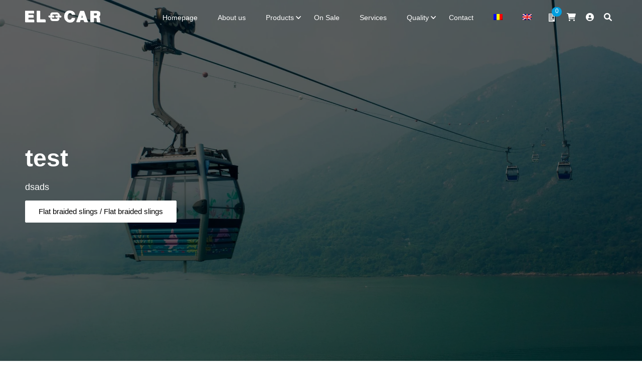

--- FILE ---
content_type: text/html; charset=UTF-8
request_url: https://elcar.ro/en/sample-page/
body_size: 21527
content:
<!doctype html><html lang="en-US" ><head><script data-no-optimize="1">var litespeed_docref=sessionStorage.getItem("litespeed_docref");litespeed_docref&&(Object.defineProperty(document,"referrer",{get:function(){return litespeed_docref}}),sessionStorage.removeItem("litespeed_docref"));</script> <meta charset="UTF-8" /><meta name="viewport" content="width=device-width, initial-scale=1" /><link rel="preload" href="https://unpkg.com/swiper@11.2.10/swiper-bundle.min.css" as="style" onload="this.onload=null;this.rel='stylesheet'">
<noscript><link rel="stylesheet" href="https://unpkg.com/swiper@11.2.10/swiper-bundle.min.css"></noscript><link rel="preload" href="https://elcar.ro/wp-content/themes/elcar/assets/css/style.css" as="style" onload="this.onload=null;this.rel='stylesheet'">
<noscript><link rel="stylesheet" href="https://elcar.ro/wp-content/themes/elcar/assets/css/style.css"></noscript><link rel="preconnect" href="https://fonts.googleapis.com"><link rel="preconnect" href="https://fonts.gstatic.com" crossorigin><link rel="preconnect" href="https://use.fontawesome.com"><link rel="preconnect" href="https://unpkg.com" crossorigin><link rel="preconnect" href="https://www.gstatic.com" crossorigin><link rel="stylesheet" href="/wp-includes/css/dist/block-library/style.min.css?ver=6.8.1" media="print" onload="this.onload=null;this.media='all'">
<noscript><link rel="stylesheet" href="/wp-includes/css/dist/block-library/style.min.css?ver=6.8.1"></noscript><link rel="stylesheet" href="/wp-includes/css/dashicons.min.css?ver=6.8.1" media="print" onload="this.media='all'">
<noscript><link rel="stylesheet" href="/wp-includes/css/dashicons.min.css?ver=6.8.1"></noscript><link rel="stylesheet" href="https://use.fontawesome.com/releases/v6.1.1/css/all.css" media="print" onload="this.media='all'">
<noscript><link rel="stylesheet" href="https://use.fontawesome.com/releases/v6.1.1/css/all.css"></noscript><link rel="stylesheet" href="https://use.fontawesome.com/releases/v6.1.1/css/v4-shims.css" media="print" onload="this.media='all'">
<noscript><link rel="stylesheet" href="https://use.fontawesome.com/releases/v6.1.1/css/v4-shims.css"></noscript><link rel="stylesheet" href="/wp-content/plugins/sitepress-multilingual-cms/templates/language-switchers/menu-item/style.min.css" media="print" onload="this.media='all'">
<noscript><link rel="stylesheet" href="/wp-content/plugins/sitepress-multilingual-cms/templates/language-switchers/menu-item/style.min.css"></noscript><link rel="stylesheet" href="/wp-content/plugins/tablepress/css/build/default.css" media="print" onload="this.media='all'">
<noscript><link rel="stylesheet" href="/wp-content/plugins/tablepress/css/build/default.css"></noscript><link rel="stylesheet" href="/wp-content/uploads/font-awesome/v6.1.1/css/svg-with-js.css" media="print" onload="this.media='all'">
<noscript><link rel="stylesheet" href="/wp-content/uploads/font-awesome/v6.1.1/css/svg-with-js.css"></noscript><noscript><link rel="stylesheet" href="/wp-content/plugins/creame-whatsapp-me/public/css/joinchat.min.css?ver=6.0.8"></noscript><link rel="preload" as="script" href="https://cdn-cookieyes.com/client_data/e41c33a6742c0ae61126c38e/script.js">
 <script defer src="https://cdnjs.cloudflare.com/ajax/libs/lazysizes/5.3.2/lazysizes.min.js"></script> <script type="litespeed/javascript">requestIdleCallback(()=>{const scripts=["https://cdn-cookieyes.com/client_data/e41c33a6742c0ae61126c38e/banner.js"];scripts.forEach(src=>{const s=document.createElement('script');s.src=src;s.defer=!0;document.head.appendChild(s)})})</script>  <script type="litespeed/javascript">setTimeout(function(){if(!window.gtagInitialized){var script=document.createElement('script');script.src="https://www.googletagmanager.com/gtag/js?id=G-TBLQPVNKFE";script.async=!0;script.onload=function(){window.dataLayer=window.dataLayer||[];function gtag(){dataLayer.push(arguments)}
gtag('js',new Date());gtag('config','G-TBLQPVNKFE');window.gtagInitialized=!0};document.head.appendChild(script)}},5000)</script>  <script src="https://unpkg.com/swiper@11.2.10/swiper-bundle.min.js" defer></script> <meta name='robots' content='index, follow, max-image-preview:large, max-snippet:-1, max-video-preview:-1' /><style>img:is([sizes="auto" i], [sizes^="auto," i]) { contain-intrinsic-size: 3000px 1500px }</style> <script id="cookieyes" type="litespeed/javascript" data-src="https://cdn-cookieyes.com/client_data/e41c33a6742c0ae61126c38e/script.js"></script>  <script data-cfasync="false" data-pagespeed-no-defer>var gtm4wp_datalayer_name = "dataLayer";
	var dataLayer = dataLayer || [];
	const gtm4wp_use_sku_instead = false;
	const gtm4wp_currency = 'RON';
	const gtm4wp_product_per_impression = 10;
	const gtm4wp_clear_ecommerce = false;
	const gtm4wp_datalayer_max_timeout = 2000;</script> <title>Sample Page - ELCAR</title><link rel="canonical" href="https://elcar.ro/en/sample-page/" /><meta property="og:locale" content="en_US" /><meta property="og:type" content="article" /><meta property="og:title" content="Sample Page" /><meta property="og:url" content="https://elcar.ro/en/sample-page/" /><meta property="og:site_name" content="ELCAR" /><meta property="article:publisher" content="https://www.facebook.com/elcarbistrita" /><meta property="article:modified_time" content="2023-02-28T08:48:18+00:00" /><meta name="twitter:card" content="summary_large_image" /> <script type="application/ld+json" class="yoast-schema-graph">{"@context":"https://schema.org","@graph":[{"@type":"WebPage","@id":"https://elcar.ro/en/sample-page/","url":"https://elcar.ro/en/sample-page/","name":"Sample Page - ELCAR","isPartOf":{"@id":"https://elcar.ro/en/#website"},"datePublished":"2022-06-27T08:23:20+00:00","dateModified":"2023-02-28T08:48:18+00:00","breadcrumb":{"@id":"https://elcar.ro/en/sample-page/#breadcrumb"},"inLanguage":"en-US","potentialAction":[{"@type":"ReadAction","target":["https://elcar.ro/en/sample-page/"]}]},{"@type":"BreadcrumbList","@id":"https://elcar.ro/en/sample-page/#breadcrumb","itemListElement":[{"@type":"ListItem","position":1,"name":"Prima pagină","item":"https://elcar.ro/en/"},{"@type":"ListItem","position":2,"name":"Sample Page"}]},{"@type":"WebSite","@id":"https://elcar.ro/en/#website","url":"https://elcar.ro/en/","name":"ELCAR","description":"Partenerul tau in domeniul echipamentelor de ridicare","publisher":{"@id":"https://elcar.ro/en/#organization"},"potentialAction":[{"@type":"SearchAction","target":{"@type":"EntryPoint","urlTemplate":"https://elcar.ro/en/?s={search_term_string}"},"query-input":{"@type":"PropertyValueSpecification","valueRequired":true,"valueName":"search_term_string"}}],"inLanguage":"en-US"},{"@type":["Organization","Place"],"@id":"https://elcar.ro/en/#organization","name":"ELCAR","alternateName":"el-car","url":"https://elcar.ro/en/","logo":{"@id":"https://elcar.ro/en/sample-page/#local-main-organization-logo"},"image":{"@id":"https://elcar.ro/en/sample-page/#local-main-organization-logo"},"sameAs":["https://www.facebook.com/elcarbistrita","https://www.linkedin.com/company/elcar/"],"telephone":[],"openingHoursSpecification":[{"@type":"OpeningHoursSpecification","dayOfWeek":["Monday","Tuesday","Wednesday","Thursday","Friday","Saturday","Sunday"],"opens":"09:00","closes":"17:00"}]},{"@type":"ImageObject","inLanguage":"en-US","@id":"https://elcar.ro/en/sample-page/#local-main-organization-logo","url":"https://elcar.ro/wp-content/uploads/2022/06/250x110_w.png","contentUrl":"https://elcar.ro/wp-content/uploads/2022/06/250x110_w.png","width":250,"height":110,"caption":"ELCAR"}]}</script> <link rel='dns-prefetch' href='//www.google.com' /><link rel='dns-prefetch' href='//www.googletagmanager.com' /><link rel='dns-prefetch' href='//use.fontawesome.com' /><link rel="alternate" type="application/rss+xml" title="ELCAR &raquo; Feed" href="https://elcar.ro/en/feed/" /><link rel="alternate" type="application/rss+xml" title="ELCAR &raquo; Comments Feed" href="https://elcar.ro/en/comments/feed/" /><link rel="alternate" type="application/rss+xml" title="ELCAR &raquo; Sample Page Comments Feed" href="https://elcar.ro/en/sample-page/feed/" /><style id="litespeed-ccss">ul{box-sizing:border-box}:root{--wp--preset--font-size--normal:16px;--wp--preset--font-size--huge:42px}.screen-reader-text{border:0;clip-path:inset(50%);height:1px;margin:-1px;overflow:hidden;padding:0;position:absolute;width:1px;word-wrap:normal!important}:host,:root{--fa-font-solid:normal 900 1em/1 "Font Awesome 6 Solid";--fa-font-regular:normal 400 1em/1 "Font Awesome 6 Regular";--fa-font-light:normal 300 1em/1 "Font Awesome 6 Light";--fa-font-thin:normal 100 1em/1 "Font Awesome 6 Thin";--fa-font-duotone:normal 900 1em/1 "Font Awesome 6 Duotone";--fa-font-brands:normal 400 1em/1 "Font Awesome 6 Brands"}:root{--wp--preset--aspect-ratio--square:1;--wp--preset--aspect-ratio--4-3:4/3;--wp--preset--aspect-ratio--3-4:3/4;--wp--preset--aspect-ratio--3-2:3/2;--wp--preset--aspect-ratio--2-3:2/3;--wp--preset--aspect-ratio--16-9:16/9;--wp--preset--aspect-ratio--9-16:9/16;--wp--preset--color--black:#000000;--wp--preset--color--cyan-bluish-gray:#abb8c3;--wp--preset--color--white:#FFFFFF;--wp--preset--color--pale-pink:#f78da7;--wp--preset--color--vivid-red:#cf2e2e;--wp--preset--color--luminous-vivid-orange:#ff6900;--wp--preset--color--luminous-vivid-amber:#fcb900;--wp--preset--color--light-green-cyan:#7bdcb5;--wp--preset--color--vivid-green-cyan:#00d084;--wp--preset--color--pale-cyan-blue:#8ed1fc;--wp--preset--color--vivid-cyan-blue:#0693e3;--wp--preset--color--vivid-purple:#9b51e0;--wp--preset--color--dark-gray:#28303D;--wp--preset--color--gray:#39414D;--wp--preset--color--green:#D1E4DD;--wp--preset--color--blue:#D1DFE4;--wp--preset--color--purple:#D1D1E4;--wp--preset--color--red:#E4D1D1;--wp--preset--color--orange:#E4DAD1;--wp--preset--color--yellow:#EEEADD;--wp--preset--gradient--vivid-cyan-blue-to-vivid-purple:linear-gradient(135deg,rgba(6,147,227,1) 0%,rgb(155,81,224) 100%);--wp--preset--gradient--light-green-cyan-to-vivid-green-cyan:linear-gradient(135deg,rgb(122,220,180) 0%,rgb(0,208,130) 100%);--wp--preset--gradient--luminous-vivid-amber-to-luminous-vivid-orange:linear-gradient(135deg,rgba(252,185,0,1) 0%,rgba(255,105,0,1) 100%);--wp--preset--gradient--luminous-vivid-orange-to-vivid-red:linear-gradient(135deg,rgba(255,105,0,1) 0%,rgb(207,46,46) 100%);--wp--preset--gradient--very-light-gray-to-cyan-bluish-gray:linear-gradient(135deg,rgb(238,238,238) 0%,rgb(169,184,195) 100%);--wp--preset--gradient--cool-to-warm-spectrum:linear-gradient(135deg,rgb(74,234,220) 0%,rgb(151,120,209) 20%,rgb(207,42,186) 40%,rgb(238,44,130) 60%,rgb(251,105,98) 80%,rgb(254,248,76) 100%);--wp--preset--gradient--blush-light-purple:linear-gradient(135deg,rgb(255,206,236) 0%,rgb(152,150,240) 100%);--wp--preset--gradient--blush-bordeaux:linear-gradient(135deg,rgb(254,205,165) 0%,rgb(254,45,45) 50%,rgb(107,0,62) 100%);--wp--preset--gradient--luminous-dusk:linear-gradient(135deg,rgb(255,203,112) 0%,rgb(199,81,192) 50%,rgb(65,88,208) 100%);--wp--preset--gradient--pale-ocean:linear-gradient(135deg,rgb(255,245,203) 0%,rgb(182,227,212) 50%,rgb(51,167,181) 100%);--wp--preset--gradient--electric-grass:linear-gradient(135deg,rgb(202,248,128) 0%,rgb(113,206,126) 100%);--wp--preset--gradient--midnight:linear-gradient(135deg,rgb(2,3,129) 0%,rgb(40,116,252) 100%);--wp--preset--gradient--purple-to-yellow:linear-gradient(160deg, #D1D1E4 0%, #EEEADD 100%);--wp--preset--gradient--yellow-to-purple:linear-gradient(160deg, #EEEADD 0%, #D1D1E4 100%);--wp--preset--gradient--green-to-yellow:linear-gradient(160deg, #D1E4DD 0%, #EEEADD 100%);--wp--preset--gradient--yellow-to-green:linear-gradient(160deg, #EEEADD 0%, #D1E4DD 100%);--wp--preset--gradient--red-to-yellow:linear-gradient(160deg, #E4D1D1 0%, #EEEADD 100%);--wp--preset--gradient--yellow-to-red:linear-gradient(160deg, #EEEADD 0%, #E4D1D1 100%);--wp--preset--gradient--purple-to-red:linear-gradient(160deg, #D1D1E4 0%, #E4D1D1 100%);--wp--preset--gradient--red-to-purple:linear-gradient(160deg, #E4D1D1 0%, #D1D1E4 100%);--wp--preset--font-size--small:18px;--wp--preset--font-size--medium:20px;--wp--preset--font-size--large:24px;--wp--preset--font-size--x-large:42px;--wp--preset--font-size--extra-small:16px;--wp--preset--font-size--normal:20px;--wp--preset--font-size--extra-large:40px;--wp--preset--font-size--huge:96px;--wp--preset--font-size--gigantic:144px;--wp--preset--spacing--20:0.44rem;--wp--preset--spacing--30:0.67rem;--wp--preset--spacing--40:1rem;--wp--preset--spacing--50:1.5rem;--wp--preset--spacing--60:2.25rem;--wp--preset--spacing--70:3.38rem;--wp--preset--spacing--80:5.06rem;--wp--preset--shadow--natural:6px 6px 9px rgba(0, 0, 0, 0.2);--wp--preset--shadow--deep:12px 12px 50px rgba(0, 0, 0, 0.4);--wp--preset--shadow--sharp:6px 6px 0px rgba(0, 0, 0, 0.2);--wp--preset--shadow--outlined:6px 6px 0px -3px rgba(255, 255, 255, 1), 6px 6px rgba(0, 0, 0, 1);--wp--preset--shadow--crisp:6px 6px 0px rgba(0, 0, 0, 1)}#quote-li-icon{width:auto}#quote-li-icon .dashicons-cart{margin-top:10px}.dashiconsc{width:auto;float:left;margin-top:2px}.dashicons{font-family:dashicons;display:inline-block;line-height:1;font-weight:400;font-style:normal;speak:never;text-decoration:inherit;text-transform:none;text-rendering:auto;-webkit-font-smoothing:antialiased;-moz-osx-font-smoothing:grayscale;width:20px;height:20px;font-size:20px;vertical-align:top;text-align:center}.dashicons-cart:before{content:""}.wpcf7 form .wpcf7-response-output{margin:2em .5em 1em;padding:.2em 1em;border:2px solid #00a0d2}.wpcf7 form.init .wpcf7-response-output{display:none}:root{--woocommerce:#720eec;--wc-green:#7ad03a;--wc-red:#a00;--wc-orange:#ffba00;--wc-blue:#2ea2cc;--wc-primary:#720eec;--wc-primary-text:#fcfbfe;--wc-secondary:#e9e6ed;--wc-secondary-text:#515151;--wc-highlight:#958e09;--wc-highligh-text:white;--wc-content-bg:#fff;--wc-subtext:#767676;--wc-form-border-color:rgba(32, 7, 7, 0.8);--wc-form-border-radius:4px;--wc-form-border-width:1px}@media only screen and (max-width:768px){:root{--woocommerce:#720eec;--wc-green:#7ad03a;--wc-red:#a00;--wc-orange:#ffba00;--wc-blue:#2ea2cc;--wc-primary:#720eec;--wc-primary-text:#fcfbfe;--wc-secondary:#e9e6ed;--wc-secondary-text:#515151;--wc-highlight:#958e09;--wc-highligh-text:white;--wc-content-bg:#fff;--wc-subtext:#767676;--wc-form-border-color:rgba(32, 7, 7, 0.8);--wc-form-border-radius:4px;--wc-form-border-width:1px}}:root{--woocommerce:#720eec;--wc-green:#7ad03a;--wc-red:#a00;--wc-orange:#ffba00;--wc-blue:#2ea2cc;--wc-primary:#720eec;--wc-primary-text:#fcfbfe;--wc-secondary:#e9e6ed;--wc-secondary-text:#515151;--wc-highlight:#958e09;--wc-highligh-text:white;--wc-content-bg:#fff;--wc-subtext:#767676;--wc-form-border-color:rgba(32, 7, 7, 0.8);--wc-form-border-radius:4px;--wc-form-border-width:1px}.screen-reader-text{clip:rect(1px,1px,1px,1px);height:1px;overflow:hidden;position:absolute!important;width:1px;word-wrap:normal!important}.wpml-ls-menu-item .wpml-ls-flag{display:inline;vertical-align:baseline}ul .wpml-ls-menu-item a{display:flex;align-items:center}*{box-sizing:border-box}html{box-sizing:border-box}#page{overflow:hidden}::-webkit-scrollbar{-webkit-appearance:none;width:7px}::-webkit-scrollbar-thumb{border-radius:4px;background-color:rgb(0 0 0/.5);-webkit-box-shadow:0 0 1px rgb(255 255 255/.5)}.m-0-auto{margin:0 auto}.flex-simple{display:flex}.align-items-center{align-items:center}h1{font-size:48px;line-height:54px}p{font-size:15px;line-height:22px}body{background-color:#fff;margin:0;font-family:"Raleway",sans-serif}a{text-decoration:none;color:#009FDF}.container-1380{max-width:1380px;padding:0 50px;width:100%}.site-header{position:fixed;top:0;width:100%;z-index:2;margin:0 auto;left:0;right:0;max-width:100%!important;padding-top:0;padding-left:0;padding-right:0;padding-bottom:0}.site-header .inner-header{max-width:1380px;padding:0 50px;margin:0 auto;display:flex;justify-content:space-between;align-items:center;position:relative}.site-header .inner-header .site-branding .site-logo{margin:0}.site-header .inner-header .site-branding .site-logo .custom-logo{max-width:150px;height:auto}.stripe{position:fixed;width:100%;height:70px;right:0;left:0;top:0;zoom:1;opacity:0;z-index:2}.main-search{position:fixed;width:100%;max-width:100%;top:0;right:0;bottom:0;left:0;margin:0 auto;background-color:#fff0;z-index:5;will-change:background-color}.main-search .search-form{width:100%;height:auto;max-width:1140px;padding:200px 25px 0 25px;margin:auto;transform:translateY(-10px);opacity:0;visibility:hidden;will-change:transform,opacity}.main-search .search-form form{display:flex;width:100%;align-items:center}.main-search .search-form .search-submit{padding:20px;margin-top:0;margin-left:0;color:#fff;background-color:transparent!important;border:none!important}.main-search .search-form .search-submit i.fa{font-size:18px;font-weight:900}.main-search .search-form .search-close{padding:20px;margin:0 10px 0 0;color:#fff;font-weight:900;background-color:transparent!important;border:none!important;font-size:20px}.main-search .search-form .search-input{width:100%;max-width:100%;position:relative;border-bottom:1px solid #fff}.main-search .search-form .search-input input[type=text]{width:100%;background-color:#fff0;border:none;color:#fff;font-size:15px;padding:10px 0}.cta-regular{padding:12px 26px;background-color:#fff;display:inline-block;font-weight:500;font-size:15px;line-height:18px;color:#000;position:relative;text-decoration:none;border-radius:2px;border:1px solid #fff}.header-navigation .hamburger{position:relative;display:none;flex-direction:column;z-index:99;padding:0 0 0 10px}.header-navigation .hamburger .hamburger-wrapper{position:relative;padding:20px;gap:4px;display:flex;flex-direction:column}@media (max-width:600px){.header-navigation .hamburger .hamburger-wrapper{padding:0}}.header-navigation .hamburger .line{display:block;border-radius:9px;opacity:1;margin-left:0;-webkit-transform:rotate(0deg);-moz-transform:rotate(0deg);-o-transform:rotate(0deg);transform:rotate(0deg);width:20px;height:2px;background-color:#fff}@media (max-width:992px){.header-navigation .hamburger{display:block}}.header-navigation .sub-menu-toggle{display:none}.header-navigation .header-menu ul{list-style:none;display:flex;padding:0}.header-navigation .header-menu ul li.wpml-ls-menu-item{padding:0}.header-navigation .header-menu ul li.wpml-ls-menu-item a{text-decoration:none;display:initial!important;padding:30px 10px}@media (max-width:992px){.header-navigation .header-menu ul li.wpml-ls-menu-item a{padding:10px 0}}.header-navigation .header-menu ul li.level-0{padding:0 10px}.header-navigation .header-menu ul li.level-0 a{color:#fff;font-size:14px;text-decoration:none;padding:30px 10px}@media (max-width:992px){.header-navigation .header-menu ul li.level-0 a{padding:10px 0;font-size:24px}}.header-navigation .header-menu ul li.level-0.menu-item-has-children>a{position:relative}.header-navigation .header-menu ul li.level-0.menu-item-has-children>a:after{content:"";background-image:url(/wp-content/themes/elcar/assets/images/chevron-down.svg);top:44%;right:-4px;background-size:10px;background-repeat:no-repeat;background-position:center;width:10px;height:10px;position:absolute;padding-left:0}@media (max-width:992px){.header-navigation .header-menu ul li.level-0.menu-item-has-children>a:after{top:40%}}@media (max-width:992px){.header-navigation .header-menu ul li.level-0.menu-item-has-children>a{padding-right:30px}}.header-navigation .header-menu ul li.level-0.menu-item-has-children .sub-menu li{padding:8px 0}.header-navigation .header-menu ul li.level-0.menu-item-has-children .sub-menu li a{padding:8px}@media (max-width:992px){.header-navigation .header-menu ul li.level-0.menu-item-has-children .sub-menu li{padding:10px 0}.header-navigation .header-menu ul li.level-0.menu-item-has-children .sub-menu li a{padding:10px}}@media (max-width:992px){.header-navigation .header-menu ul li.level-0.menu-item-has-children .sub-menu li.level-3{display:none}}@media (min-width:993px){.header-navigation .header-menu ul li.level-0.megamenu .sub-menu{display:none;flex-direction:row;position:absolute;background-color:#fff;height:auto;width:100%;top:70px;left:0;max-width:1024px;margin:0 auto;right:0;padding:0!important}.header-navigation .header-menu ul li.level-0.megamenu .sub-menu li.level-1{text-align:left;width:50%;z-index:2;padding:0;background-color:#fff0;padding:30px 0 60px 0;border-right:1px solid #d9d9d9}.header-navigation .header-menu ul li.level-0.megamenu .sub-menu li.level-1.menu-item-has-children a{font-style:normal;font-weight:500;font-size:18px;line-height:24px;color:unset;padding:0}.header-navigation .header-menu ul li.level-0.megamenu .sub-menu li.level-1.menu-item-has-children a:first-of-type{padding:8px 30px;font-style:normal;font-weight:700;font-size:22px;line-height:26px;text-transform:uppercase}.header-navigation .header-menu ul li.level-0.megamenu .sub-menu li.level-1.menu-item-has-children a:first-of-type:after{content:unset;transform:none}.header-navigation .header-menu ul li.level-0.megamenu .sub-menu li.level-1.menu-item-has-children a:after{content:unset;transform:none}.header-navigation .header-menu ul li.level-0.megamenu .sub-menu li.level-1.menu-item-has-children .sub-menu{position:relative;border-left:none;box-shadow:none;width:100%;left:0;top:0;background-color:#fff0;padding:0;display:flex;flex-direction:column;padding:36px 0!important}.header-navigation .header-menu ul li.level-0.megamenu .sub-menu li.level-1.menu-item-has-children .sub-menu li.level-2{width:100%;padding:0;color:#000}.header-navigation .header-menu ul li.level-0.megamenu .sub-menu li.level-1.menu-item-has-children .sub-menu li.level-2 a{position:relative;font-style:normal;font-weight:500;font-size:18px;line-height:24px;text-transform:none;display:flex;align-items:center;gap:5px}.header-navigation .header-menu ul li.level-0.megamenu .sub-menu li.level-1.menu-item-has-children .sub-menu li.level-2 a img{background-position:center;background-repeat:no-repeat;background-size:cover;width:30px;height:30px;position:relative;left:auto;top:auto;transform:translateY(0);margin-right:8px}.header-navigation .header-menu ul li.level-0.megamenu .sub-menu li.level-1.menu-item-has-children .sub-menu li.level-2 a:after{content:unset}.header-navigation .header-menu ul li.level-0.megamenu .sub-menu li.level-1.menu-item-has-children .sub-menu li.level-2.menu-item-has-children a:after{content:"";background-image:url(/wp-content/themes/elcar/assets/images/chevron-right.svg);top:50%;transform:translateY(-50%);right:10px;background-size:8px;background-repeat:no-repeat;width:14px;height:14px;position:absolute}.header-navigation .header-menu ul li.level-0.megamenu .sub-menu li.level-1.menu-item-has-children .sub-menu li.level-2.menu-item-has-children .sub-menu{left:100%;position:absolute;top:0;width:100%;box-shadow:none;display:none;height:100%;overflow:auto}.header-navigation .header-menu ul li.level-0.megamenu .sub-menu li.level-1.menu-item-has-children .sub-menu li.level-2.menu-item-has-children .sub-menu li.level-3{width:100%;border-bottom:none;padding:0}.header-navigation .header-menu ul li.level-0.megamenu .sub-menu li.level-1.menu-item-has-children .sub-menu li.level-2.menu-item-has-children .sub-menu li.level-3 a{color:#000;padding:8px 30px}.header-navigation .header-menu ul li.level-0.megamenu .sub-menu li.level-1.menu-item-has-children .sub-menu li.level-2.menu-item-has-children .sub-menu li.level-3 a:after{content:unset}.header-navigation .header-menu ul li.level-0.megamenu .sub-menu li.level-1.menu-item-has-children .sub-menu li.level-2.menu-item-has-children .sub-menu li.level-3 a:before{content:unset}.header-navigation .header-menu ul li.level-0.megamenu .sub-menu li.level-1.menu-item-has-children .sub-menu li.level-2.menu-item-has-children .sub-menu li:last-of-type{padding:20px 0}.header-navigation .header-menu ul li.level-0.megamenu .sub-menu li.level-1.menu-item-has-children .sub-menu li.level-2.menu-item-has-children .sub-menu li:last-of-type a{padding:8px 46px 8px 30px;display:inline-block;font-weight:500;font-size:15px;line-height:18px;color:#009FDF;background-color:#fff0;margin-right:30px;border:none;text-decoration:none;font-weight:700;position:relative}.header-navigation .header-menu ul li.level-0.megamenu .sub-menu li.level-1.menu-item-has-children .sub-menu li.level-2.menu-item-has-children .sub-menu li:last-of-type a:after{content:"";background-image:url(/wp-content/themes/elcar/assets/images/arrow-angle-blue.svg);top:50%;transform:translateY(-50%);right:20px;background-size:12px;background-repeat:no-repeat;width:12px;height:12px;position:absolute}.header-navigation .header-menu ul li.level-0.megamenu .sub-menu li.level-1.menu-item-has-children .sub-menu li.level-2.menu-item-has-children .sub-menu li:last-of-type a:before{content:unset}.header-navigation .header-menu ul li.level-0.megamenu .sub-menu li.level-1.menu-item-has-children .sub-menu li.level-2.menu-item-has-children .sub-menu::after{content:unset;transform:none}.header-navigation .header-menu ul li.level-0.megamenu .sub-menu li.level-1.menu-item-has-children .sub-menu li.level-2.menu-item-has-children .sub-menu::before{content:unset;transform:none}.header-navigation .header-menu ul li.level-0.megamenu .sub-menu li.level-1.menu-item-has-children .sub-menu::after{content:unset;transform:none}.header-navigation .header-menu ul li.level-0.megamenu .sub-menu li.level-1.menu-item-has-children .sub-menu::before{content:unset;transform:none}.header-navigation .header-menu ul li.level-0.megamenu .sub-menu::after{content:"";position:absolute;top:0;left:-100%;background-color:#fff;width:1000%;height:100%;z-index:1;box-shadow:0 7px 9px rgb(0 0 0/.08)}.header-navigation .header-menu ul li.level-0.megamenu .sub-menu::before{content:"";position:absolute;top:0;left:0%;background-color:#F9F9F9;width:50%;height:100%;z-index:2}}@media (min-width:993px) and (max-width:992px){.header-navigation .header-menu ul li.level-0.megamenu .sub-menu{position:relative;background-color:#fff0;top:inherit}}@media (min-width:993px) and (max-width:992px){.header-navigation .header-menu ul li.level-0.megamenu .sub-menu li.level-1{width:100%;padding:0}}@media (min-width:993px) and (max-width:992px){.header-navigation .header-menu ul li.level-0.megamenu .sub-menu li.level-1.menu-item-has-children a:first-of-type{display:none}}@media (min-width:993px) and (max-width:992px){.header-navigation .header-menu ul li.level-0.megamenu .sub-menu li.level-1.menu-item-has-children .sub-menu li.level-2{color:#fff}}@media (min-width:993px) and (max-width:992px){.header-navigation .header-menu ul li.level-0.megamenu .sub-menu li.level-1.menu-item-has-children .sub-menu li.level-2 a img{display:none}}@media (min-width:993px) and (max-width:992px){.header-navigation .header-menu ul li.level-0.megamenu .sub-menu li.level-1.menu-item-has-children .sub-menu li.level-2 a{padding-right:30px}}@media (min-width:993px) and (max-width:992px){.header-navigation .header-menu ul li.level-0.megamenu .sub-menu{display:none;flex-direction:column;position:relative;padding-left:20px}.header-navigation .header-menu ul li.level-0.megamenu .sub-menu:after{display:none}}.header-navigation .header-menu ul li.level-0 .sub-menu{display:none;flex-direction:column;position:absolute}.header-navigation .header-menu ul li.level-0 .sub-menu:after{content:"";position:absolute;background-color:#000;top:-80px;bottom:0;left:-10000px;right:-10000px;z-index:-1}.header-navigation .header-menu ul li.level-0 .sub-menu li a{color:#F9F9F9;font-size:16px}@media (max-width:992px){.header-navigation .header-menu ul li.level-0 .sub-menu li a img{display:none}}@media (max-width:992px){.header-navigation .header-menu ul li.level-0 .sub-menu{display:none;flex-direction:column;position:relative;padding-left:20px}.header-navigation .header-menu ul li.level-0 .sub-menu:after{display:none}}@media (max-width:992px){.header-navigation .header-menu ul li.level-0{padding:12px 0}}@media (max-width:992px){.header-navigation .header-menu ul{flex-direction:column}}@media (max-width:992px){.header-navigation .header-menu{display:none;position:absolute;right:0;height:100vh;width:70%;background-color:#000;top:0;padding:50px 0 50px 20px;z-index:2;overflow:auto}}@media (max-width:600px){.header-navigation .header-menu{height:100vh;width:100%;z-index:2;overflow:auto}}.header-navigation .cart-basket{padding:0 10px;position:relative}.header-navigation .cart-basket a{color:#fff}.header-navigation .search-button{color:#fff;padding:0 10px}.header-navigation .my-account-button{color:#fff;padding:0 10px}.cover-full-module{position:relative;margin-bottom:0;margin-top:0;height:100vh;display:flex;justify-content:center;align-items:center}.cover-full-module .hover-color{position:absolute;top:0;left:0;width:100%;height:100%;overflow:hidden}.cover-full-module .cover-content-wrapper{position:relative;width:50%}.cover-full-module .cover-content-wrapper .heading{font-family:"Raleway",sans-serif;color:#fff;margin:10px 0;line-height:60px}.cover-full-module .cover-content-wrapper .tagline{color:#fff;margin:16px 0;font-size:18px;line-height:22px}#quote-li-icon{list-style-type:none}#quote-li-icon .dashicons-cart{margin-top:0}#quote-li-icon a{position:relative;display:block;padding:0 10px;color:#fff}#quote-li-icon #total-items-count{border-radius:9px;padding:4px 6px;background-color:#009FDF;color:#fff;position:absolute;right:0;line-height:12px;bottom:-7px;font-size:12px;width:auto;height:19px;display:flex;justify-content:center}#quote-li-icon .dashicons-cart:before{content:""!important}@media only screen and (max-width:992px){.cover-full-module .cover-content-wrapper{width:100%}.header-navigation .header-menu ul li.level-0.megamenu .sub-menu li.level-1.menu-item-has-children a:first-of-type{color:grey;text-transform:uppercase;font-weight:500}.header-navigation .header-menu ul li.level-0.megamenu .sub-menu li.level-1.menu-item-has-children .sub-menu li.level-2 a{color:#F9F9F9;font-size:16px;text-transform:none;font-weight:inherit}.header-navigation .header-menu ul li.level-0 .sub-menu{padding-left:0!important}}@media only screen and (max-width:768px){.container-1380{max-width:1380px;padding:0 25px;width:100%}.site-header .inner-header{padding:10px 25px}h1{font-size:36px;line-height:40px}}@media only screen and (max-width:600px){.cover-full-module .cover-content-wrapper{width:100%}.cover-full-module .cover-content-wrapper .heading{font-size:30px;line-height:36px}}@media only screen and (max-width:481px){.container-1380{max-width:1380px;padding:0 16px;width:100%}.site-header .inner-header{padding:10px 16px}.site-header .inner-header .site-branding .site-logo .custom-logo{max-width:100px}}@media only screen and (max-width:380px){.cover-full-module .cover-content-wrapper .heading{font-size:30px}}.fa{font-family:var(--fa-style-family,"Font Awesome 6 Free");font-weight:var(--fa-style,900)}.fa,.fas{-moz-osx-font-smoothing:grayscale;-webkit-font-smoothing:antialiased;display:var(--fa-display,inline-block);font-style:normal;font-variant:normal;line-height:1;text-rendering:auto}.fa-shopping-cart:before{content:""}.fa-user-circle:before{content:""}.fa-search:before{content:""}:host,:root{--fa-font-brands:normal 400 1em/1 "Font Awesome 6 Brands"}:host,:root{--fa-font-regular:normal 400 1em/1 "Font Awesome 6 Free"}:host,:root{--fa-font-solid:normal 900 1em/1 "Font Awesome 6 Free"}.fas{font-family:"Font Awesome 6 Free";font-weight:900}.screen-reader-text{clip:rect(1px,1px,1px,1px);word-wrap:normal!important;border:0;clip-path:inset(50%);height:1px;margin:-1px;overflow:hidden;overflow-wrap:normal!important;padding:0;position:absolute!important;width:1px}:root{--joinchat-ico:url("data:image/svg+xml;charset=utf-8,%3Csvg xmlns='http://www.w3.org/2000/svg' viewBox='0 0 24 24'%3E%3Cpath fill='%23fff' d='M3.516 3.516c4.686-4.686 12.284-4.686 16.97 0s4.686 12.283 0 16.97a12 12 0 0 1-13.754 2.299l-5.814.735a.392.392 0 0 1-.438-.44l.748-5.788A12 12 0 0 1 3.517 3.517zm3.61 17.043.3.158a9.85 9.85 0 0 0 11.534-1.758c3.843-3.843 3.843-10.074 0-13.918s-10.075-3.843-13.918 0a9.85 9.85 0 0 0-1.747 11.554l.16.303-.51 3.942a.196.196 0 0 0 .219.22zm6.534-7.003-.933 1.164a9.84 9.84 0 0 1-3.497-3.495l1.166-.933a.79.79 0 0 0 .23-.94L9.561 6.96a.79.79 0 0 0-.924-.445l-2.023.524a.797.797 0 0 0-.588.88 11.754 11.754 0 0 0 10.005 10.005.797.797 0 0 0 .88-.587l.525-2.023a.79.79 0 0 0-.445-.923L14.6 13.327a.79.79 0 0 0-.94.23z'/%3E%3C/svg%3E");--joinchat-font:-apple-system,blinkmacsystemfont,"Segoe UI",roboto,oxygen-sans,ubuntu,cantarell,"Helvetica Neue",sans-serif}.joinchat{--sep:20px;--bottom:var(--sep);--s:60px;--h:calc(var(--s)/2);--header:max(50px,var(--s)*1.166667);--vh:100vh;--ch:142;--cs:70%;--cl:49%;--hsl:var(--ch) var(--cs) var(--cl);--color:hsl(var(--hsl));--dark:hsl(var(--ch) var(--cs) calc(var(--cl) - 10%));--hover:hsl(var(--ch) var(--cs) calc(var(--cl) + 20%));--bg:hsl(var(--hsl)/4%);--bw:1;--text:hsl(0deg 0% clamp(0%,var(--bw)*1000%,100%)/clamp(70%,var(--bw)*1000%,100%));--msg:var(--color);color:var(--text);display:none;position:fixed;z-index:9000;right:var(--sep);bottom:var(--bottom);font:normal normal normal 16px/1.625em var(--joinchat-font);letter-spacing:0;animation:joinchat_show .5s cubic-bezier(.18,.89,.32,1.28) 10ms both;transform:scale3d(0,0,0);transform-origin:calc(var(--s)/-2) calc(var(--s)/-4);touch-action:manipulation;-webkit-font-smoothing:antialiased}.joinchat *,.joinchat :after,.joinchat :before{box-sizing:border-box}@supports not (width:clamp(1px,1%,10px)){.joinchat{--text:hsl(0deg 0% calc(var(--bw)*1%)/90%)}}.joinchat__button{position:absolute;z-index:2;bottom:8px;right:8px;height:var(--s);width:var(--s);background:#25d366 var(--joinchat-ico) 50%/60%no-repeat;color:inherit;border-radius:50%;box-shadow:1px 6px 24px 0 rgba(7,94,84,.24)}.joinchat__qr{position:absolute;z-index:2;bottom:calc(var(--s) + 24px);right:8px;display:none;flex-direction:column-reverse;width:228px;min-height:200px;padding:14px 14px 10px;border:none;border-radius:16px;background:#fff;color:rgba(0,0,0,.8);text-align:center;white-space:nowrap;filter:drop-shadow(0 1px 4px rgba(0,0,0,.4));animation:joinchat_badge_in .4s cubic-bezier(.11,.84,.83,1.01) .5s both}.joinchat__qr:after{content:"";display:block;position:absolute;bottom:-6px;right:calc(var(--h) - 6px);border:8px solid transparent;border-width:8px 6px 0;border-top-color:#fff}.joinchat__qr div{font-size:14px;color:#4a4a4a;overflow:hidden;text-overflow:ellipsis}.joinchat__chatbox{content-visibility:hidden;display:flex;flex-direction:column;position:absolute;bottom:0;right:0;z-index:1;width:calc(100vw - var(--sep)*2);max-width:400px;max-height:calc(var(--vh) - var(--bottom) - var(--sep));border-radius:calc(var(--h) + 2px);background:#fff linear-gradient(180deg,var(--color),var(--color) var(--header),var(--bg) var(--header),var(--bg));box-shadow:0 2px 6px 0 rgba(0,0,0,.5);text-align:left;overflow:hidden;transform:scale3d(0,0,0);opacity:0}.joinchat__header{display:flex;flex-flow:row;align-items:center;position:relative;flex-shrink:0;height:var(--header);padding:0 70px 0 26px;margin:0}.joinchat__header span{font-size:19px;font-weight:600;max-width:100%;white-space:nowrap;overflow:hidden;text-overflow:ellipsis;opacity:.8}.joinchat__close{--size:34px;position:absolute;top:calc(50% - var(--size)/2);right:24px;width:var(--size);height:var(--size);border-radius:50%;background:rgba(0,0,0,.4)url(data:image/svg+xml;charset=utf-8,%3Csvg\ xmlns=\'http://www.w3.org/2000/svg\'\ fill=\'%23fff\'\ viewBox=\'0\ 0\ 24\ 24\'%3E%3Cpath\ d=\'M24\ 2.4\ 21.6\ 0\ 12\ 9.6\ 2.4\ 0\ 0\ 2.4\ 9.6\ 12\ 0\ 21.6\ 2.4\ 24l9.6-9.6\ 9.6\ 9.6\ 2.4-2.4-9.6-9.6z\'/%3E%3C/svg%3E)50%/12px no-repeat}.joinchat__scroll{overflow:hidden scroll;overscroll-behavior-y:contain;-webkit-overflow-scrolling:touch}.joinchat__scroll::-webkit-scrollbar{width:4px;background:rgb(0 0 0/0)}.joinchat__scroll::-webkit-scrollbar-thumb{border-radius:2px;background:rgb(0 0 0/0)}.joinchat__content{display:flex;flex-direction:column;width:calc(100% + 4px);padding:20px 0 8px}.joinchat__content:after{content:"";display:block;position:absolute;bottom:0;left:0;right:4px;height:calc(var(--s) + 20px);background:#fff linear-gradient(180deg,var(--bg),var(--bg));-webkit-mask-image:linear-gradient(rgb(0 0 0/0),rgb(0 0 0/60%) 25%,rgb(0 0 0/92%) 70%,rgb(0 0 0/100%) 95%,rgb(0 0 0/100%));mask-image:linear-gradient(rgb(0 0 0/0),rgb(0 0 0/60%) 25%,rgb(0 0 0/92%) 70%,rgb(0 0 0/100%) 95%,rgb(0 0 0/100%))}.joinchat__open{position:sticky;z-index:2;bottom:8px;align-self:flex-end;display:flex;flex-direction:row;min-width:var(--s);height:var(--s);margin:0 8px;background:var(--color);color:inherit;border-radius:var(--h);box-shadow:0 1px 2px 0 rgba(0,0,0,.3);overflow:hidden}.joinchat__open__icon{flex-shrink:0;width:var(--s);height:var(--s);max-width:var(--s);padding:calc(var(--s)*0.18);margin:0;overflow:hidden}.joinchat__open__icon path{fill:none!important;stroke:var(--text)!important;stroke-linecap:round;stroke-width:33px;animation:none}.joinchat__open__icon .joinchat__pa{--stroke:1097}.joinchat__open__icon .joinchat__pb{--stroke:1020}.joinchat__open__text{max-width:0;padding:0;border-radius:var(--s);font-weight:600;line-height:var(--s);white-space:nowrap;opacity:0;overflow:hidden;text-overflow:ellipsis}.joinchat__chat{--peak_l:path("M17 25V0C17 12.877 6.082 14.9 1.031 15.91c-1.559.31-1.179 2.272.004 2.272C9.609 18.182 17 18.088 17 25z");--peak_r:path("M0 25.68V0c0 13.23 10.92 15.3 15.97 16.34 1.56.32 1.18 2.34 0 2.34-8.58 0-15.97-.1-15.97 7Z");--peak:var(--peak_l);display:flex;flex-direction:column;align-items:flex-start;padding-bottom:10px}.joinchat__bubble{position:relative;min-width:60px;max-width:calc(100% - 52px);min-height:56px;padding:15px 20px;margin:0 26px 16px;border-radius:26px;background:#fff;color:#4a4a4a;word-break:break-word;filter:drop-shadow(0 1px 2px rgba(0,0,0,.3));transform-origin:0 50%;animation:joinchat_show .25s cubic-bezier(0,0,.58,1.19) 10ms both}.joinchat__bubble:before{content:"";display:block;position:absolute;bottom:18px;left:-15px;width:17px;height:25px;background:inherit;clip-path:var(--peak)}@keyframes joinchat_show{0%{transform:scale3d(0,0,0)}to{transform:scaleX(1)}}@keyframes joinchat_badge_in{0%{opacity:0;transform:translate3d(0,50px,0)}to{opacity:1;transform:translateZ(0)}}@media (orientation:landscape) and (height<=480px),(width<=480px){.joinchat{--sep:6px;--header:max(50px,var(--s)*0.9166667)}.joinchat__close{--size:28px}.joinchat__bubble{max-width:calc(100% - 40px);padding:16px;margin:0 20px 10px;line-height:24px}}@media (prefers-color-scheme:dark){.joinchat--dark-auto{--msg:var(--dark)}.joinchat--dark-auto .joinchat__chatbox{background:#1a1a1a linear-gradient(180deg,var(--dark),var(--dark) var(--header),var(--bg) var(--header),var(--bg))}.joinchat--dark-auto .joinchat__content:after{background-color:#1a1a1a}.joinchat--dark-auto .joinchat__bubble{background:#505050;color:#d8d8d8}}@media (prefers-reduced-motion){.joinchat,.joinchat__open__icon path{animation:none}.joinchat__open__icon .joinchat__pa{stroke-dasharray:0}.joinchat__bubble{animation:none!important}}</style><style>1{content-visibility:auto;contain-intrinsic-size:1px 1000px;}</style><link rel="preload" data-asynced="1" data-optimized="2" as="style" onload="this.onload=null;this.rel='stylesheet'" href="https://elcar.ro/wp-content/litespeed/ucss/96daf2dd9f2ea7745edb3527b770224b.css?ver=d5712" /><script data-optimized="1" type="litespeed/javascript" data-src="https://elcar.ro/wp-content/plugins/litespeed-cache/assets/js/css_async.min.js"></script> <style id='wp-block-library-theme-inline-css'>.wp-block-audio :where(figcaption){color:#555;font-size:13px;text-align:center}.is-dark-theme .wp-block-audio :where(figcaption){color:#ffffffa6}.wp-block-audio{margin:0 0 1em}.wp-block-code{border:1px solid #ccc;border-radius:4px;font-family:Menlo,Consolas,monaco,monospace;padding:.8em 1em}.wp-block-embed :where(figcaption){color:#555;font-size:13px;text-align:center}.is-dark-theme .wp-block-embed :where(figcaption){color:#ffffffa6}.wp-block-embed{margin:0 0 1em}.blocks-gallery-caption{color:#555;font-size:13px;text-align:center}.is-dark-theme .blocks-gallery-caption{color:#ffffffa6}:root :where(.wp-block-image figcaption){color:#555;font-size:13px;text-align:center}.is-dark-theme :root :where(.wp-block-image figcaption){color:#ffffffa6}.wp-block-image{margin:0 0 1em}.wp-block-pullquote{border-bottom:4px solid;border-top:4px solid;color:currentColor;margin-bottom:1.75em}.wp-block-pullquote cite,.wp-block-pullquote footer,.wp-block-pullquote__citation{color:currentColor;font-size:.8125em;font-style:normal;text-transform:uppercase}.wp-block-quote{border-left:.25em solid;margin:0 0 1.75em;padding-left:1em}.wp-block-quote cite,.wp-block-quote footer{color:currentColor;font-size:.8125em;font-style:normal;position:relative}.wp-block-quote:where(.has-text-align-right){border-left:none;border-right:.25em solid;padding-left:0;padding-right:1em}.wp-block-quote:where(.has-text-align-center){border:none;padding-left:0}.wp-block-quote.is-large,.wp-block-quote.is-style-large,.wp-block-quote:where(.is-style-plain){border:none}.wp-block-search .wp-block-search__label{font-weight:700}.wp-block-search__button{border:1px solid #ccc;padding:.375em .625em}:where(.wp-block-group.has-background){padding:1.25em 2.375em}.wp-block-separator.has-css-opacity{opacity:.4}.wp-block-separator{border:none;border-bottom:2px solid;margin-left:auto;margin-right:auto}.wp-block-separator.has-alpha-channel-opacity{opacity:1}.wp-block-separator:not(.is-style-wide):not(.is-style-dots){width:100px}.wp-block-separator.has-background:not(.is-style-dots){border-bottom:none;height:1px}.wp-block-separator.has-background:not(.is-style-wide):not(.is-style-dots){height:2px}.wp-block-table{margin:0 0 1em}.wp-block-table td,.wp-block-table th{word-break:normal}.wp-block-table :where(figcaption){color:#555;font-size:13px;text-align:center}.is-dark-theme .wp-block-table :where(figcaption){color:#ffffffa6}.wp-block-video :where(figcaption){color:#555;font-size:13px;text-align:center}.is-dark-theme .wp-block-video :where(figcaption){color:#ffffffa6}.wp-block-video{margin:0 0 1em}:root :where(.wp-block-template-part.has-background){margin-bottom:0;margin-top:0;padding:1.25em 2.375em}</style><style id='classic-theme-styles-inline-css'>/*! This file is auto-generated */
.wp-block-button__link{color:#fff;background-color:#32373c;border-radius:9999px;box-shadow:none;text-decoration:none;padding:calc(.667em + 2px) calc(1.333em + 2px);font-size:1.125em}.wp-block-file__button{background:#32373c;color:#fff;text-decoration:none}</style><style id='joinchat-button-style-inline-css'>.wp-block-joinchat-button{border:none!important;text-align:center}.wp-block-joinchat-button figure{display:table;margin:0 auto;padding:0}.wp-block-joinchat-button figcaption{font:normal normal 400 .6em/2em var(--wp--preset--font-family--system-font,sans-serif);margin:0;padding:0}.wp-block-joinchat-button .joinchat-button__qr{background-color:#fff;border:6px solid #25d366;border-radius:30px;box-sizing:content-box;display:block;height:200px;margin:auto;overflow:hidden;padding:10px;width:200px}.wp-block-joinchat-button .joinchat-button__qr canvas,.wp-block-joinchat-button .joinchat-button__qr img{display:block;margin:auto}.wp-block-joinchat-button .joinchat-button__link{align-items:center;background-color:#25d366;border:6px solid #25d366;border-radius:30px;display:inline-flex;flex-flow:row nowrap;justify-content:center;line-height:1.25em;margin:0 auto;text-decoration:none}.wp-block-joinchat-button .joinchat-button__link:before{background:transparent var(--joinchat-ico) no-repeat center;background-size:100%;content:"";display:block;height:1.5em;margin:-.75em .75em -.75em 0;width:1.5em}.wp-block-joinchat-button figure+.joinchat-button__link{margin-top:10px}@media (orientation:landscape)and (min-height:481px),(orientation:portrait)and (min-width:481px){.wp-block-joinchat-button.joinchat-button--qr-only figure+.joinchat-button__link{display:none}}@media (max-width:480px),(orientation:landscape)and (max-height:480px){.wp-block-joinchat-button figure{display:none}}</style><style id='global-styles-inline-css'>:root{--wp--preset--aspect-ratio--square: 1;--wp--preset--aspect-ratio--4-3: 4/3;--wp--preset--aspect-ratio--3-4: 3/4;--wp--preset--aspect-ratio--3-2: 3/2;--wp--preset--aspect-ratio--2-3: 2/3;--wp--preset--aspect-ratio--16-9: 16/9;--wp--preset--aspect-ratio--9-16: 9/16;--wp--preset--color--black: #000000;--wp--preset--color--cyan-bluish-gray: #abb8c3;--wp--preset--color--white: #FFFFFF;--wp--preset--color--pale-pink: #f78da7;--wp--preset--color--vivid-red: #cf2e2e;--wp--preset--color--luminous-vivid-orange: #ff6900;--wp--preset--color--luminous-vivid-amber: #fcb900;--wp--preset--color--light-green-cyan: #7bdcb5;--wp--preset--color--vivid-green-cyan: #00d084;--wp--preset--color--pale-cyan-blue: #8ed1fc;--wp--preset--color--vivid-cyan-blue: #0693e3;--wp--preset--color--vivid-purple: #9b51e0;--wp--preset--color--dark-gray: #28303D;--wp--preset--color--gray: #39414D;--wp--preset--color--green: #D1E4DD;--wp--preset--color--blue: #D1DFE4;--wp--preset--color--purple: #D1D1E4;--wp--preset--color--red: #E4D1D1;--wp--preset--color--orange: #E4DAD1;--wp--preset--color--yellow: #EEEADD;--wp--preset--gradient--vivid-cyan-blue-to-vivid-purple: linear-gradient(135deg,rgba(6,147,227,1) 0%,rgb(155,81,224) 100%);--wp--preset--gradient--light-green-cyan-to-vivid-green-cyan: linear-gradient(135deg,rgb(122,220,180) 0%,rgb(0,208,130) 100%);--wp--preset--gradient--luminous-vivid-amber-to-luminous-vivid-orange: linear-gradient(135deg,rgba(252,185,0,1) 0%,rgba(255,105,0,1) 100%);--wp--preset--gradient--luminous-vivid-orange-to-vivid-red: linear-gradient(135deg,rgba(255,105,0,1) 0%,rgb(207,46,46) 100%);--wp--preset--gradient--very-light-gray-to-cyan-bluish-gray: linear-gradient(135deg,rgb(238,238,238) 0%,rgb(169,184,195) 100%);--wp--preset--gradient--cool-to-warm-spectrum: linear-gradient(135deg,rgb(74,234,220) 0%,rgb(151,120,209) 20%,rgb(207,42,186) 40%,rgb(238,44,130) 60%,rgb(251,105,98) 80%,rgb(254,248,76) 100%);--wp--preset--gradient--blush-light-purple: linear-gradient(135deg,rgb(255,206,236) 0%,rgb(152,150,240) 100%);--wp--preset--gradient--blush-bordeaux: linear-gradient(135deg,rgb(254,205,165) 0%,rgb(254,45,45) 50%,rgb(107,0,62) 100%);--wp--preset--gradient--luminous-dusk: linear-gradient(135deg,rgb(255,203,112) 0%,rgb(199,81,192) 50%,rgb(65,88,208) 100%);--wp--preset--gradient--pale-ocean: linear-gradient(135deg,rgb(255,245,203) 0%,rgb(182,227,212) 50%,rgb(51,167,181) 100%);--wp--preset--gradient--electric-grass: linear-gradient(135deg,rgb(202,248,128) 0%,rgb(113,206,126) 100%);--wp--preset--gradient--midnight: linear-gradient(135deg,rgb(2,3,129) 0%,rgb(40,116,252) 100%);--wp--preset--gradient--purple-to-yellow: linear-gradient(160deg, #D1D1E4 0%, #EEEADD 100%);--wp--preset--gradient--yellow-to-purple: linear-gradient(160deg, #EEEADD 0%, #D1D1E4 100%);--wp--preset--gradient--green-to-yellow: linear-gradient(160deg, #D1E4DD 0%, #EEEADD 100%);--wp--preset--gradient--yellow-to-green: linear-gradient(160deg, #EEEADD 0%, #D1E4DD 100%);--wp--preset--gradient--red-to-yellow: linear-gradient(160deg, #E4D1D1 0%, #EEEADD 100%);--wp--preset--gradient--yellow-to-red: linear-gradient(160deg, #EEEADD 0%, #E4D1D1 100%);--wp--preset--gradient--purple-to-red: linear-gradient(160deg, #D1D1E4 0%, #E4D1D1 100%);--wp--preset--gradient--red-to-purple: linear-gradient(160deg, #E4D1D1 0%, #D1D1E4 100%);--wp--preset--font-size--small: 18px;--wp--preset--font-size--medium: 20px;--wp--preset--font-size--large: 24px;--wp--preset--font-size--x-large: 42px;--wp--preset--font-size--extra-small: 16px;--wp--preset--font-size--normal: 20px;--wp--preset--font-size--extra-large: 40px;--wp--preset--font-size--huge: 96px;--wp--preset--font-size--gigantic: 144px;--wp--preset--spacing--20: 0.44rem;--wp--preset--spacing--30: 0.67rem;--wp--preset--spacing--40: 1rem;--wp--preset--spacing--50: 1.5rem;--wp--preset--spacing--60: 2.25rem;--wp--preset--spacing--70: 3.38rem;--wp--preset--spacing--80: 5.06rem;--wp--preset--shadow--natural: 6px 6px 9px rgba(0, 0, 0, 0.2);--wp--preset--shadow--deep: 12px 12px 50px rgba(0, 0, 0, 0.4);--wp--preset--shadow--sharp: 6px 6px 0px rgba(0, 0, 0, 0.2);--wp--preset--shadow--outlined: 6px 6px 0px -3px rgba(255, 255, 255, 1), 6px 6px rgba(0, 0, 0, 1);--wp--preset--shadow--crisp: 6px 6px 0px rgba(0, 0, 0, 1);}:where(.is-layout-flex){gap: 0.5em;}:where(.is-layout-grid){gap: 0.5em;}body .is-layout-flex{display: flex;}.is-layout-flex{flex-wrap: wrap;align-items: center;}.is-layout-flex > :is(*, div){margin: 0;}body .is-layout-grid{display: grid;}.is-layout-grid > :is(*, div){margin: 0;}:where(.wp-block-columns.is-layout-flex){gap: 2em;}:where(.wp-block-columns.is-layout-grid){gap: 2em;}:where(.wp-block-post-template.is-layout-flex){gap: 1.25em;}:where(.wp-block-post-template.is-layout-grid){gap: 1.25em;}.has-black-color{color: var(--wp--preset--color--black) !important;}.has-cyan-bluish-gray-color{color: var(--wp--preset--color--cyan-bluish-gray) !important;}.has-white-color{color: var(--wp--preset--color--white) !important;}.has-pale-pink-color{color: var(--wp--preset--color--pale-pink) !important;}.has-vivid-red-color{color: var(--wp--preset--color--vivid-red) !important;}.has-luminous-vivid-orange-color{color: var(--wp--preset--color--luminous-vivid-orange) !important;}.has-luminous-vivid-amber-color{color: var(--wp--preset--color--luminous-vivid-amber) !important;}.has-light-green-cyan-color{color: var(--wp--preset--color--light-green-cyan) !important;}.has-vivid-green-cyan-color{color: var(--wp--preset--color--vivid-green-cyan) !important;}.has-pale-cyan-blue-color{color: var(--wp--preset--color--pale-cyan-blue) !important;}.has-vivid-cyan-blue-color{color: var(--wp--preset--color--vivid-cyan-blue) !important;}.has-vivid-purple-color{color: var(--wp--preset--color--vivid-purple) !important;}.has-black-background-color{background-color: var(--wp--preset--color--black) !important;}.has-cyan-bluish-gray-background-color{background-color: var(--wp--preset--color--cyan-bluish-gray) !important;}.has-white-background-color{background-color: var(--wp--preset--color--white) !important;}.has-pale-pink-background-color{background-color: var(--wp--preset--color--pale-pink) !important;}.has-vivid-red-background-color{background-color: var(--wp--preset--color--vivid-red) !important;}.has-luminous-vivid-orange-background-color{background-color: var(--wp--preset--color--luminous-vivid-orange) !important;}.has-luminous-vivid-amber-background-color{background-color: var(--wp--preset--color--luminous-vivid-amber) !important;}.has-light-green-cyan-background-color{background-color: var(--wp--preset--color--light-green-cyan) !important;}.has-vivid-green-cyan-background-color{background-color: var(--wp--preset--color--vivid-green-cyan) !important;}.has-pale-cyan-blue-background-color{background-color: var(--wp--preset--color--pale-cyan-blue) !important;}.has-vivid-cyan-blue-background-color{background-color: var(--wp--preset--color--vivid-cyan-blue) !important;}.has-vivid-purple-background-color{background-color: var(--wp--preset--color--vivid-purple) !important;}.has-black-border-color{border-color: var(--wp--preset--color--black) !important;}.has-cyan-bluish-gray-border-color{border-color: var(--wp--preset--color--cyan-bluish-gray) !important;}.has-white-border-color{border-color: var(--wp--preset--color--white) !important;}.has-pale-pink-border-color{border-color: var(--wp--preset--color--pale-pink) !important;}.has-vivid-red-border-color{border-color: var(--wp--preset--color--vivid-red) !important;}.has-luminous-vivid-orange-border-color{border-color: var(--wp--preset--color--luminous-vivid-orange) !important;}.has-luminous-vivid-amber-border-color{border-color: var(--wp--preset--color--luminous-vivid-amber) !important;}.has-light-green-cyan-border-color{border-color: var(--wp--preset--color--light-green-cyan) !important;}.has-vivid-green-cyan-border-color{border-color: var(--wp--preset--color--vivid-green-cyan) !important;}.has-pale-cyan-blue-border-color{border-color: var(--wp--preset--color--pale-cyan-blue) !important;}.has-vivid-cyan-blue-border-color{border-color: var(--wp--preset--color--vivid-cyan-blue) !important;}.has-vivid-purple-border-color{border-color: var(--wp--preset--color--vivid-purple) !important;}.has-vivid-cyan-blue-to-vivid-purple-gradient-background{background: var(--wp--preset--gradient--vivid-cyan-blue-to-vivid-purple) !important;}.has-light-green-cyan-to-vivid-green-cyan-gradient-background{background: var(--wp--preset--gradient--light-green-cyan-to-vivid-green-cyan) !important;}.has-luminous-vivid-amber-to-luminous-vivid-orange-gradient-background{background: var(--wp--preset--gradient--luminous-vivid-amber-to-luminous-vivid-orange) !important;}.has-luminous-vivid-orange-to-vivid-red-gradient-background{background: var(--wp--preset--gradient--luminous-vivid-orange-to-vivid-red) !important;}.has-very-light-gray-to-cyan-bluish-gray-gradient-background{background: var(--wp--preset--gradient--very-light-gray-to-cyan-bluish-gray) !important;}.has-cool-to-warm-spectrum-gradient-background{background: var(--wp--preset--gradient--cool-to-warm-spectrum) !important;}.has-blush-light-purple-gradient-background{background: var(--wp--preset--gradient--blush-light-purple) !important;}.has-blush-bordeaux-gradient-background{background: var(--wp--preset--gradient--blush-bordeaux) !important;}.has-luminous-dusk-gradient-background{background: var(--wp--preset--gradient--luminous-dusk) !important;}.has-pale-ocean-gradient-background{background: var(--wp--preset--gradient--pale-ocean) !important;}.has-electric-grass-gradient-background{background: var(--wp--preset--gradient--electric-grass) !important;}.has-midnight-gradient-background{background: var(--wp--preset--gradient--midnight) !important;}.has-small-font-size{font-size: var(--wp--preset--font-size--small) !important;}.has-medium-font-size{font-size: var(--wp--preset--font-size--medium) !important;}.has-large-font-size{font-size: var(--wp--preset--font-size--large) !important;}.has-x-large-font-size{font-size: var(--wp--preset--font-size--x-large) !important;}
:where(.wp-block-post-template.is-layout-flex){gap: 1.25em;}:where(.wp-block-post-template.is-layout-grid){gap: 1.25em;}
:where(.wp-block-columns.is-layout-flex){gap: 2em;}:where(.wp-block-columns.is-layout-grid){gap: 2em;}
:root :where(.wp-block-pullquote){font-size: 1.5em;line-height: 1.6;}</style><link rel='stylesheet' id='jquery-model-css' href='https://elcar.ro/wp-content/plugins/b2b/woocommerce-request-a-quote/assets/css/jquery.modal.min.css' media='all' /><link rel='stylesheet' id='twenty-twenty-one-style-css' href='https://elcar.ro/wp-content/themes/elcar/assets/css/style.css' media='all' /> <script id="wpml-cookie-js-extra" type="litespeed/javascript">var wpml_cookies={"wp-wpml_current_language":{"value":"en","expires":1,"path":"\/"}};var wpml_cookies={"wp-wpml_current_language":{"value":"en","expires":1,"path":"\/"}}</script> <script type="litespeed/javascript" data-src="https://elcar.ro/wp-includes/js/jquery/jquery.min.js" id="jquery-core-js"></script> <script type="litespeed/javascript" data-src="https://elcar.ro/wp-includes/js/jquery/jquery-migrate.min.js" id="jquery-migrate-js"></script> 
 <script type="litespeed/javascript" data-src="https://www.googletagmanager.com/gtag/js?id=AW-754072215" id="google_gtagjs-js"></script> <script id="google_gtagjs-js-after" type="litespeed/javascript">window.dataLayer=window.dataLayer||[];function gtag(){dataLayer.push(arguments)}
gtag("js",new Date());gtag("set","developer_id.dZTNiMT",!0);gtag("config","AW-754072215");window._googlesitekit=window._googlesitekit||{};window._googlesitekit.throttledEvents=[];window._googlesitekit.gtagEvent=(name,data)=>{var key=JSON.stringify({name,data});if(!!window._googlesitekit.throttledEvents[key]){return}window._googlesitekit.throttledEvents[key]=!0;setTimeout(()=>{delete window._googlesitekit.throttledEvents[key]},5);gtag("event",name,{...data,event_source:"site-kit"})}</script> <link rel="https://api.w.org/" href="https://elcar.ro/en/wp-json/" /><link rel="alternate" title="JSON" type="application/json" href="https://elcar.ro/en/wp-json/wp/v2/pages/25871" /><link rel="EditURI" type="application/rsd+xml" title="RSD" href="https://elcar.ro/xmlrpc.php?rsd" /><meta name="generator" content="WordPress 6.8.3" /><meta name="generator" content="WooCommerce 10.3.5" /><link rel='shortlink' href='https://elcar.ro/en/?p=25871' /><link rel="alternate" title="oEmbed (JSON)" type="application/json+oembed" href="https://elcar.ro/en/wp-json/oembed/1.0/embed?url=https%3A%2F%2Felcar.ro%2Fen%2Fsample-page%2F" /><link rel="alternate" title="oEmbed (XML)" type="text/xml+oembed" href="https://elcar.ro/en/wp-json/oembed/1.0/embed?url=https%3A%2F%2Felcar.ro%2Fen%2Fsample-page%2F&#038;format=xml" /><meta name="generator" content="WPML ver:4.8.5 stt:1,44;" /><meta name="generator" content="Site Kit by Google 1.166.0" />         <script type="litespeed/javascript">(function(w,d,e,u,f,l,n){w[f]=w[f]||function(){(w[f].q=w[f].q||[]).push(arguments)},l=d.createElement(e),l.async=1,l.src=u,n=d.getElementsByTagName(e)[0],n.parentNode.insertBefore(l,n)})(window,document,'script','https://assets.mailerlite.com/js/universal.js','ml');ml('account','1613811');ml('enablePopups',!0)</script>  <script data-cfasync="false" data-pagespeed-no-defer>var dataLayer_content = {"pagePostType":"page","pagePostType2":"single-page","pagePostAuthor":"Ardelean Ionut","customerTotalOrders":0,"customerTotalOrderValue":0,"customerFirstName":"","customerLastName":"","customerBillingFirstName":"","customerBillingLastName":"","customerBillingCompany":"","customerBillingAddress1":"","customerBillingAddress2":"","customerBillingCity":"","customerBillingState":"","customerBillingPostcode":"","customerBillingCountry":"","customerBillingEmail":"","customerBillingEmailHash":"","customerBillingPhone":"","customerShippingFirstName":"","customerShippingLastName":"","customerShippingCompany":"","customerShippingAddress1":"","customerShippingAddress2":"","customerShippingCity":"","customerShippingState":"","customerShippingPostcode":"","customerShippingCountry":""};
	dataLayer.push( dataLayer_content );</script> <script data-cfasync="false" data-pagespeed-no-defer>(function(w,d,s,l,i){w[l]=w[l]||[];w[l].push({'gtm.start':
new Date().getTime(),event:'gtm.js'});var f=d.getElementsByTagName(s)[0],
j=d.createElement(s),dl=l!='dataLayer'?'&l='+l:'';j.async=true;j.src=
'//www.googletagmanager.com/gtm.js?id='+i+dl;f.parentNode.insertBefore(j,f);
})(window,document,'script','dataLayer','GTM-M84FWH23');</script> <link rel="pingback" href="https://elcar.ro/xmlrpc.php">	<noscript><style>.woocommerce-product-gallery{ opacity: 1 !important; }</style></noscript><meta name="google-adsense-platform-account" content="ca-host-pub-2644536267352236"><meta name="google-adsense-platform-domain" content="sitekit.withgoogle.com"><link rel="icon" href="https://elcar.ro/wp-content/uploads/2023/03/fav-100x100.jpg" sizes="32x32" /><link rel="icon" href="https://elcar.ro/wp-content/uploads/2023/03/fav-300x300.jpg" sizes="192x192" /><link rel="apple-touch-icon" href="https://elcar.ro/wp-content/uploads/2023/03/fav-300x300.jpg" /><meta name="msapplication-TileImage" content="https://elcar.ro/wp-content/uploads/2023/03/fav-300x300.jpg" /><style id="wp-custom-css">.hidden-fields-container {display: none;}
.tablepress {
    width: 100%;
    border-collapse: collapse;
    table-layout: auto !important;
}
.swiper-slide {
    contain: layout;
}
  .screen-reader-text {
    position: absolute !important;
    width: 1px !important;
    height: 1px !important;
    padding: 0 !important;
    margin: -1px !important;
    overflow: hidden !important;
    clip: rect(0, 0, 0, 0) !important;
    white-space: nowrap !important;
    border: 0 !important;
  }

.woocommerce ul.products::before{
  display: none;
}

.tablepress  td {
    border: 1px solid #ccc;
    padding: 8px;
    text-align: left;
    word-wrap: break-word;
}
.tablepress th {
    background-color: #F2F2F2;
}
.tablepress-wrapper {
    overflow-x: auto;
    -webkit-overflow-scrolling: touch;
}
.tablepress-wrapper table {
    width: 100%;
    min-width: 80px;
}
.tablepress tr {
    display: table-row;
}
.tablepress td, .tablepress th {
    white-space: nowrap;
}

:root{
  --elcar-header-h: 90px;
  --elcar-notice-h: 44px;
}

@media (max-width: 768px){
  :root{
    --elcar-header-h: 72px;
    --elcar-notice-h: 52px;
  }
}

.woocommerce-store-notice,
p.demo_store{
  position: fixed !important;
  left: 0 !important;
  right: 0 !important;
  top: var(--elcar-header-h) !important;
  z-index: 9999 !important;
  background: #6f2cff !important;
  color: #fff !important;
  opacity: 1 !important;
}

.proiect-sigle-sticky{
  background: #fff !important;
}

.proiect-sigle-sticky .wp-block-columns{
  display: flex !important;
  align-items: center !important;
  justify-content: space-between !important;
  gap: 24px !important;
}

.proiect-sigle-sticky .wp-block-column{
  display: flex !important;
  align-items: center !important;
  justify-content: center !important;
}

.proiect-sigle-sticky figure.wp-block-image{
  margin: 0 !important;
  height: 72px !important;
  display: flex !important;
  align-items: center !important;
  justify-content: center !important;
}

.proiect-sigle-sticky figure.wp-block-image img{
  height: 72px !important;
  width: auto !important;
  max-height: 72px !important;
  max-width: 100% !important;
  object-fit: contain !important;
  object-position: center !important;
  display: block !important;
}

@media (max-width: 768px){
  .proiect-sigle-sticky figure.wp-block-image{
    height: 34px !important;
  }
  .proiect-sigle-sticky figure.wp-block-image img{
    height: 34px !important;
    max-height: 34px !important;
  }
}</style></head><body class="wp-singular page-template page-template-homepage page-template-homepage-php page page-id-25871 wp-custom-logo wp-embed-responsive wp-theme-elcar theme-elcar woocommerce-no-js is-light-theme no-js singular has-main-navigation"><noscript><iframe src="https://www.googletagmanager.com/ns.html?id=GTM-M84FWH23" height="0" width="0" style="display:none;visibility:hidden" aria-hidden="true"></iframe></noscript><div id="page" class="site">
<a class="skip-link screen-reader-text" href="#content">Skip to content</a><div class="stripe"></div><header id="masthead" class="site-header has-logo has-menu"><div class="inner-header"><div class="site-branding"><div class="site-logo"><a href="https://elcar.ro/en/" class="custom-logo-link" rel="home"><img width="250" height="110" src="https://elcar.ro/wp-content/uploads/2022/06/250x110_w.png" class="custom-logo" alt="ELCAR" decoding="async" /></a></div><p class="screen-reader-text"><a href="https://elcar.ro/en/">ELCAR</a></p></div><nav class="header-navigation flex-simple align-items-center"><div class="header-menu"><ul id="header-menu-list" class="menu-wrapper"><li id="menu-item-40467" class="menu-item menu-item-type-post_type menu-item-object-page menu-item-home level-0 menu-item-40467"><a href="https://elcar.ro/en/">Homepage</a></li><li id="menu-item-40320" class="menu-item menu-item-type-post_type menu-item-object-page level-0 menu-item-40320"><a href="https://elcar.ro/en/despre-noi/">About us</a></li><li id="menu-item-40321" class="megamenu menu-item menu-item-type-custom menu-item-object-custom menu-item-has-children level-0 menu-item-40321"><a href="https:/en/products/">Products</a><button class="sub-menu-toggle" aria-expanded="false" onClick="twentytwentyoneExpandSubMenu(this)"><span class="icon-plus"><svg class="svg-icon" width="18" height="18" aria-hidden="true" role="img" focusable="false" viewBox="0 0 24 24" fill="none" xmlns="http://www.w3.org/2000/svg"><path fill-rule="evenodd" clip-rule="evenodd" d="M18 11.2h-5.2V6h-1.6v5.2H6v1.6h5.2V18h1.6v-5.2H18z" fill="currentColor"/></svg></span><span class="icon-minus"><svg class="svg-icon" width="18" height="18" aria-hidden="true" role="img" focusable="false" viewBox="0 0 24 24" fill="none" xmlns="http://www.w3.org/2000/svg"><path fill-rule="evenodd" clip-rule="evenodd" d="M6 11h12v2H6z" fill="currentColor"/></svg></span><span class="screen-reader-text">Open menu</span></button><ul class="sub-menu"><li id="menu-item-40322" class="prod_title menu-item menu-item-type-custom menu-item-object-custom menu-item-has-children level-1 menu-item-40322"><a href="#">Types of products</a><ul class="sub-menu"><li id="menu-item-40323" class="menu-item menu-item-type-taxonomy menu-item-object-product_cat menu-item-has-children level-2 menu-item-40323"><a href="https://elcar.ro/en/products/cables/"><img src="https://elcar.ro/wp-content/uploads/2022/08/cabluri.svg" alt="Icon" />Cables</a><ul class="sub-menu"><li id="menu-item-40324" class="menu-item menu-item-type-taxonomy menu-item-object-product_cat level-3 menu-item-40324"><a href="https://elcar.ro/en/products/cables/?subcategory=flexible">Flexible</a></li><li id="menu-item-40325" class="menu-item menu-item-type-taxonomy menu-item-object-product_cat level-3 menu-item-40325"><a href="https://elcar.ro/en/products/cables/?subcategory=semi-flexible">Semi-flexible</a></li><li id="menu-item-40326" class="menu-item menu-item-type-taxonomy menu-item-object-product_cat level-3 menu-item-40326"><a href="https://elcar.ro/en/products/cables/?subcategory=anti-spinners">Anti-spinners</a></li><li id="menu-item-40400" class="menu-item menu-item-type-taxonomy menu-item-object-product_cat level-3 menu-item-40400"><a href="https://elcar.ro/en/products/cables/?subcategory=cables-for-lifts-and-elevators">Cables for lifts and elevators</a></li><li id="menu-item-40327" class="menu-item menu-item-type-taxonomy menu-item-object-product_cat level-3 menu-item-40327"><a href="https://elcar.ro/en/products/cables/?subcategory=forest-cables">Forest cables</a></li><li id="menu-item-40328" class="menu-item menu-item-type-taxonomy menu-item-object-product_cat level-3 menu-item-40328"><a href="https://elcar.ro/en/products/cables/?subcategory=special-cables">Special cables</a></li><li id="menu-item-40329" class="menu-item menu-item-type-taxonomy menu-item-object-product_cat level-3 menu-item-40329"><a href="https://elcar.ro/en/products/cables/?subcategory=premium-swaged-cable-tails">Premium swaged cable tails</a></li><li id="menu-item-40330" class="menu-item menu-item-type-taxonomy menu-item-object-product_cat level-3 menu-item-40330"><a href="https://elcar.ro/en/products/cables/?subcategory=semi-flexible-cable-ties">Semi-flexible cable ties</a></li><li id="menu-item-40331" class="menu-item menu-item-type-custom menu-item-object-custom level-3 menu-item-40331"><a href="https:/en/products/cables/">See all products</a></li></ul></li><li id="menu-item-40332" class="menu-item menu-item-type-taxonomy menu-item-object-product_cat level-2 menu-item-40332"><a href="https://elcar.ro/en/products/cable-trays-cable-ties/"><img src="https://elcar.ro/wp-content/uploads/2023/04/categorii-site-elcar-img-sufe-.png" alt="Icon" />Cable Trays | Cable Ties</a></li><li id="menu-item-40393" class="menu-item menu-item-type-taxonomy menu-item-object-product_cat menu-item-has-children level-2 menu-item-40393"><a href="https://elcar.ro/en/products/polyester-straps/"><img src="https://elcar.ro/wp-content/uploads/2023/05/categorii-site-elcar-img-.png" alt="Icon" />Polyester straps</a><ul class="sub-menu"><li id="menu-item-40333" class="menu-item menu-item-type-taxonomy menu-item-object-product_cat level-3 menu-item-40333"><a href="https://elcar.ro/en/products/polyester-straps/?subcategory=webbing_slings">Webbing slings</a></li><li id="menu-item-40334" class="menu-item menu-item-type-taxonomy menu-item-object-product_cat level-3 menu-item-40334"><a href="https://elcar.ro/en/products/polyester-straps/?subcategory=circular-straps">Circular straps</a></li><li id="menu-item-40410" class="menu-item menu-item-type-custom menu-item-object-custom level-3 menu-item-40410"><a href="https:/en/products/polyester-straps/">See all products</a></li></ul></li><li id="menu-item-40335" class="menu-item menu-item-type-taxonomy menu-item-object-product_cat menu-item-has-children level-2 menu-item-40335"><a href="https://elcar.ro/en/products/lifting-devices/"><img src="https://elcar.ro/wp-content/uploads/2022/08/dispozitive-de-ridicat.svg" alt="Icon" />Lifting devices</a><ul class="sub-menu"><li id="menu-item-40336" class="menu-item menu-item-type-taxonomy menu-item-object-product_cat level-3 menu-item-40336"><a href="https://elcar.ro/en/products/lifting-devices/?subcategory=rope-hoists">Rope hoists</a></li><li id="menu-item-40337" class="menu-item menu-item-type-taxonomy menu-item-object-product_cat level-3 menu-item-40337"><a href="https://elcar.ro/en/products/lifting-devices/?subcategory=chain-hoists">Chain hoists</a></li><li id="menu-item-40338" class="menu-item menu-item-type-taxonomy menu-item-object-product_cat level-3 menu-item-40338"><a href="https://elcar.ro/en/products/lifting-devices/?subcategory=cargo-handling-equipment">Cargo handling equipment</a></li><li id="menu-item-40401" class="menu-item menu-item-type-taxonomy menu-item-object-product_cat level-3 menu-item-40401"><a href="https://elcar.ro/en/products/lifting-devices/?subcategory=hoists-and-electric-chain-hoists">Chain hoists and electric hoists</a></li><li id="menu-item-40402" class="menu-item menu-item-type-taxonomy menu-item-object-product_cat level-3 menu-item-40402"><a href="https://elcar.ro/en/products/lifting-devices/?subcategory=trolleys_and_winches">Trolleys and Winches</a></li><li id="menu-item-40339" class="menu-item menu-item-type-custom menu-item-object-custom level-3 menu-item-40339"><a href="https:/en/products/lifting-devices/">See all products</a></li></ul></li><li id="menu-item-40340" class="menu-item menu-item-type-taxonomy menu-item-object-product_cat menu-item-has-children level-2 menu-item-40340"><a href="https://elcar.ro/en/products/anchoring-devices/"><img src="https://elcar.ro/wp-content/uploads/2023/04/lant-cat-1.png" alt="Icon" />Anchoring devices</a><ul class="sub-menu"><li id="menu-item-40341" class="menu-item menu-item-type-taxonomy menu-item-object-product_cat level-3 menu-item-40341"><a href="https://elcar.ro/en/products/anchoring-devices/?subcategory=from-the-chain">From the chain</a></li><li id="menu-item-40342" class="menu-item menu-item-type-taxonomy menu-item-object-product_cat level-3 menu-item-40342"><a href="https://elcar.ro/en/products/anchoring-devices/?subcategory=from-ratchet-strap">From ratchet strap</a></li><li id="menu-item-40343" class="menu-item menu-item-type-custom menu-item-object-custom level-3 menu-item-40343"><a href="https:/en/products/anchoring-devices/">See all products</a></li></ul></li><li id="menu-item-40344" class="menu-item menu-item-type-taxonomy menu-item-object-product_cat menu-item-has-children level-2 menu-item-40344"><a href="https://elcar.ro/en/products/accessories-industry/"><img src="https://elcar.ro/wp-content/uploads/2022/08/ridicari.svg" alt="Icon" />Industrial Accessories</a><ul class="sub-menu"><li id="menu-item-40345" class="menu-item menu-item-type-taxonomy menu-item-object-product_cat level-3 menu-item-40345"><a href="https://elcar.ro/en/products/accessories-industry/?subcategory=spotted-bass">Spotted bass</a></li><li id="menu-item-40346" class="menu-item menu-item-type-taxonomy menu-item-object-product_cat level-3 menu-item-40346"><a href="https://elcar.ro/en/products/accessories-industry/?subcategory=lifting-hooks">Lifting hooks</a></li><li id="menu-item-40347" class="menu-item menu-item-type-taxonomy menu-item-object-product_cat level-3 menu-item-40347"><a href="https://elcar.ro/en/products/accessories-industry/?subcategory=clamps_en">Clamps</a></li><li id="menu-item-40348" class="menu-item menu-item-type-taxonomy menu-item-object-product_cat level-3 menu-item-40348"><a href="https://elcar.ro/en/products/accessories-industry/?subcategory=lifting-rings">Lifting rings</a></li><li id="menu-item-40349" class="menu-item menu-item-type-taxonomy menu-item-object-product_cat level-3 menu-item-40349"><a href="https://elcar.ro/en/products/accessories-industry/?subcategory=din1480-stretchers">DIN1480 stretchers</a></li><li id="menu-item-40350" class="menu-item menu-item-type-taxonomy menu-item-object-product_cat level-3 menu-item-40350"><a href="https://elcar.ro/en/products/accessories-industry/?subcategory=rolling">Rolling</a></li><li id="menu-item-40351" class="menu-item menu-item-type-custom menu-item-object-custom level-3 menu-item-40351"><a href="https:/en/products/accessories-industry/">See all products</a></li></ul></li><li id="menu-item-40352" class="menu-item menu-item-type-taxonomy menu-item-object-product_cat menu-item-has-children level-2 menu-item-40352"><a href="https://elcar.ro/en/products/forestry-accessories/"><img src="https://elcar.ro/wp-content/uploads/2023/04/lant-cat.png" alt="Icon" />Forestry Accessories</a><ul class="sub-menu"><li id="menu-item-40353" class="menu-item menu-item-type-taxonomy menu-item-object-product_cat level-3 menu-item-40353"><a href="https://elcar.ro/en/products/forestry-accessories/?subcategory=hooks-en">Hooks</a></li><li id="menu-item-40354" class="menu-item menu-item-type-taxonomy menu-item-object-product_cat level-3 menu-item-40354"><a href="https://elcar.ro/en/products/forestry-accessories/?subcategory=frau-culisant-en">Frau culisant</a></li><li id="menu-item-40394" class="menu-item menu-item-type-taxonomy menu-item-object-product_cat level-3 menu-item-40394"><a href="https://elcar.ro/en/products/forestry-accessories/?subcategory=chain">Chain</a></li><li id="menu-item-40395" class="menu-item menu-item-type-taxonomy menu-item-object-product_cat level-3 menu-item-40395"><a href="https://elcar.ro/en/products/forestry-accessories/?subcategory=chain-hammers">Chain hammers</a></li><li id="menu-item-40396" class="menu-item menu-item-type-taxonomy menu-item-object-product_cat level-3 menu-item-40396"><a href="https://elcar.ro/en/products/forestry-accessories/?subcategory=tie-tape">Tie tape</a></li><li id="menu-item-40355" class="menu-item menu-item-type-custom menu-item-object-custom level-3 menu-item-40355"><a href="https:/en/products/forestry-accessories/">See all products</a></li></ul></li><li id="menu-item-40356" class="menu-item menu-item-type-taxonomy menu-item-object-product_cat menu-item-has-children level-2 menu-item-40356"><a href="https://elcar.ro/en/products/chains/"><img src="https://elcar.ro/wp-content/uploads/2023/05/categorilant-.png" alt="Icon" />Chains</a><ul class="sub-menu"><li id="menu-item-40357" class="menu-item menu-item-type-taxonomy menu-item-object-product_cat level-3 menu-item-40357"><a href="https://elcar.ro/en/products/chains/?subcategory=lifting-chains">Lifting chains</a></li><li id="menu-item-40358" class="menu-item menu-item-type-taxonomy menu-item-object-product_cat level-3 menu-item-40358"><a href="https://elcar.ro/en/products/chains/?subcategory=technical-industrial-chains">Technical industrial chains</a></li><li id="menu-item-40403" class="menu-item menu-item-type-taxonomy menu-item-object-product_cat level-3 menu-item-40403"><a href="https://elcar.ro/en/products/chains/?subcategory=anchor-chain-with-ratchet">Anchor chain with ratchet</a></li><li id="menu-item-40404" class="menu-item menu-item-type-taxonomy menu-item-object-product_cat level-3 menu-item-40404"><a href="https://elcar.ro/en/products/chains/?subcategory=commercial-chains">Commercial chains</a></li><li id="menu-item-40359" class="menu-item menu-item-type-custom menu-item-object-custom level-3 menu-item-40359"><a href="https:/en/products/chains/">See all products</a></li></ul></li><li id="menu-item-40360" class="menu-item menu-item-type-taxonomy menu-item-object-product_cat menu-item-has-children level-2 menu-item-40360"><a href="https://elcar.ro/en/products/anti-skid-netting/"><img src="https://elcar.ro/wp-content/uploads/2023/05/13.png" alt="Icon" />Anti-skid netting</a><ul class="sub-menu"><li id="menu-item-40361" class="menu-item menu-item-type-taxonomy menu-item-object-product_cat level-3 menu-item-40361"><a href="https://elcar.ro/en/products/anti-skid-netting/?subcategory=anti_skid_nets_with_rifling">Anti-skid nets with rifling</a></li><li id="menu-item-40362" class="menu-item menu-item-type-taxonomy menu-item-object-product_cat level-3 menu-item-40362"><a href="https://elcar.ro/en/products/anti-skid-netting/?subcategory=industrial-chain-nets">Industrial chain nets</a></li><li id="menu-item-40405" class="menu-item menu-item-type-taxonomy menu-item-object-product_cat level-3 menu-item-40405"><a href="https://elcar.ro/en/products/anti-skid-netting/?subcategory=snow-chain-nets">Snow chain nets</a></li><li id="menu-item-40363" class="menu-item menu-item-type-custom menu-item-object-custom level-3 menu-item-40363"><a href="https:/en/products/anti-skid-netting/">See all products</a></li></ul></li><li id="menu-item-40364" class="menu-item menu-item-type-taxonomy menu-item-object-product_cat menu-item-has-children level-2 menu-item-40364"><a href="https://elcar.ro/en/products/products-for-adventure-parks-and-playgrounds/"><img src="https://elcar.ro/wp-content/uploads/2023/04/AVENTURA.png" alt="Icon" />Products for adventure parks and playgrounds</a><ul class="sub-menu"><li id="menu-item-40365" class="menu-item menu-item-type-taxonomy menu-item-object-product_cat level-3 menu-item-40365"><a href="https://elcar.ro/en/products/products-for-adventure-parks-and-playgrounds/?subcategory=special-cables-for-zip-lines"><img src="https://elcar.ro/wp-content/uploads/2023/04/TIROLIANA-.png" alt="Icon" />Special cables for zip lines</a></li><li id="menu-item-40397" class="menu-item menu-item-type-taxonomy menu-item-object-product_cat level-3 menu-item-40397"><a href="https://elcar.ro/en/products/products-for-adventure-parks-and-playgrounds/?subcategory=special-adventure-cables">Special &#8220;ADVENTURE&#8221; cables</a></li><li id="menu-item-40407" class="menu-item menu-item-type-taxonomy menu-item-object-product_cat level-3 menu-item-40407"><a href="https://elcar.ro/en/products/products-for-adventure-parks-and-playgrounds/?subcategory=accessories">Accessories</a></li><li id="menu-item-40406" class="menu-item menu-item-type-taxonomy menu-item-object-product_cat level-3 menu-item-40406"><a href="https://elcar.ro/en/products/products-for-adventure-parks-and-playgrounds/?subcategory=modules-for-playgrounds">Modules for playgrounds</a></li><li id="menu-item-40366" class="menu-item menu-item-type-custom menu-item-object-custom level-3 menu-item-40366"><a href="https:/en/products/products-for-adventure-parks-and-playgrounds/">See all products</a></li></ul></li><li id="menu-item-40367" class="menu-item menu-item-type-taxonomy menu-item-object-product_cat menu-item-has-children level-2 menu-item-40367"><a href="https://elcar.ro/en/products/binding-strips-ropes-and-strips/"><img src="https://elcar.ro/wp-content/uploads/2023/05/categorii-sfori-.png" alt="Icon" />Binding strips, ropes and strips</a><ul class="sub-menu"><li id="menu-item-40408" class="menu-item menu-item-type-taxonomy menu-item-object-product_cat level-3 menu-item-40408"><a href="https://elcar.ro/en/products/binding-strips-ropes-and-strips/?subcategory=braided-strings-and-ropes">Braided strings and ropes</a></li><li id="menu-item-40409" class="menu-item menu-item-type-taxonomy menu-item-object-product_cat level-3 menu-item-40409"><a href="https://elcar.ro/en/products/binding-strips-ropes-and-strips/?subcategory=lashing-and-binding-devices">Lashing and binding devices</a></li><li id="menu-item-40368" class="menu-item menu-item-type-custom menu-item-object-custom level-3 menu-item-40368"><a href="https:/en/products/binding-strips-ropes-and-strips/">See all products</a></li></ul></li><li id="menu-item-40369" class="menu-item menu-item-type-taxonomy menu-item-object-product_cat level-2 menu-item-40369"><a href="https://elcar.ro/en/products/prestressed-concrete-torches/"><img src="https://elcar.ro/wp-content/uploads/2023/01/toroane.svg" alt="Icon" />Prestressed concrete torches</a></li><li id="menu-item-40370" class="menu-item menu-item-type-custom menu-item-object-custom level-2 menu-item-40370"><a href="https://elcararchitecture.ro/"><img src="https://elcar.ro/wp-content/uploads/2023/04/2.png" alt="Icon" />Architectural cables and green walls</a></li></ul></li></ul></li><li id="menu-item-49712" class="menu-item menu-item-type-taxonomy menu-item-object-product_cat level-0 menu-item-49712"><a href="https://elcar.ro/en/products/on-sale/">On Sale</a></li><li id="menu-item-49760" class="menu-item menu-item-type-post_type menu-item-object-page level-0 menu-item-49760"><a href="https://elcar.ro/en/services/">Services</a></li><li id="menu-item-40371" class="menu-item menu-item-type-custom menu-item-object-custom menu-item-has-children level-0 menu-item-40371"><a href="#">Quality</a><button class="sub-menu-toggle" aria-expanded="false" onClick="twentytwentyoneExpandSubMenu(this)"><span class="icon-plus"><svg class="svg-icon" width="18" height="18" aria-hidden="true" role="img" focusable="false" viewBox="0 0 24 24" fill="none" xmlns="http://www.w3.org/2000/svg"><path fill-rule="evenodd" clip-rule="evenodd" d="M18 11.2h-5.2V6h-1.6v5.2H6v1.6h5.2V18h1.6v-5.2H18z" fill="currentColor"/></svg></span><span class="icon-minus"><svg class="svg-icon" width="18" height="18" aria-hidden="true" role="img" focusable="false" viewBox="0 0 24 24" fill="none" xmlns="http://www.w3.org/2000/svg"><path fill-rule="evenodd" clip-rule="evenodd" d="M6 11h12v2H6z" fill="currentColor"/></svg></span><span class="screen-reader-text">Open menu</span></button><ul class="sub-menu"><li id="menu-item-40372" class="menu-item menu-item-type-post_type menu-item-object-page level-1 menu-item-40372"><a href="https://elcar.ro/en/acreditari/">Accredited</a></li><li id="menu-item-40373" class="menu-item menu-item-type-post_type menu-item-object-page level-1 menu-item-40373"><a href="https://elcar.ro/en/laborator-si-testari/">Laboratory and testing</a></li></ul></li><li id="menu-item-40374" class="menu-item menu-item-type-post_type menu-item-object-page level-0 menu-item-40374"><a href="https://elcar.ro/en/contact/">Contact</a></li><li id="menu-item-wpml-ls-87-ro" class="menu-item wpml-ls-slot-87 wpml-ls-item wpml-ls-item-ro wpml-ls-menu-item wpml-ls-first-item menu-item-type-wpml_ls_menu_item menu-item-object-wpml_ls_menu_item level-0 menu-item-wpml-ls-87-ro"><a href="https://elcar.ro/sample-page/" title="Switch to Romanian" aria-label="Switch to Romanian" role="menuitem"><img
class="wpml-ls-flag"
src="https://elcar.ro/wp-content/plugins/sitepress-multilingual-cms/res/flags/ro.png"
alt="Romanian"
/></a></li><li id="menu-item-wpml-ls-87-en" class="menu-item wpml-ls-slot-87 wpml-ls-item wpml-ls-item-en wpml-ls-current-language wpml-ls-menu-item wpml-ls-last-item menu-item-type-wpml_ls_menu_item menu-item-object-wpml_ls_menu_item level-0 menu-item-wpml-ls-87-en"><a href="https://elcar.ro/en/sample-page/" role="menuitem"><img
class="wpml-ls-flag"
src="https://elcar.ro/wp-content/plugins/sitepress-multilingual-cms/res/flags/en.png"
alt="English"
/></a></li></ul></div><li id="quote-li-icon" class="quote-li">
<a href="https://elcar.ro/en/request-a-quote/" title="View Quote">
<span class="dashicons dashicons-cart dashiconsc"></span>
<span id="total-items-count" class="totalitems"> 0 </span>
</a></li><div class="cart-basket">
<a class="menu-item cart-contents" href="https://elcar.ro/en/basket/" title="My Basket">
<i class="fas fa-shopping-cart"></i>
</a></div>
<a class="my-account-button" href="https://elcar.ro/en/my-account/"><i class="fas fa-user-circle"></i></a>
<a class="search-button" href="#"><i class="fas fa-search"></i></a>
<a href="#" class="hamburger"><div class="hamburger-wrapper">
<span class="line"></span>
<span class="line"></span>
<span class="line"></span></div>
</a></nav></div></header><div class="main-search"><div class="search-form"><form method="get" action="https://elcar.ro/en/"><div class="search-input">
<input type="text" name="s" autocomplete="off" placeholder="Enter keyword" value=""></div>
<button class="search-submit" type="submit" title="Search" value=""><i class="fa fa-search"></i></button>
<button class="search-close" type="button" title="Close">✕</button></form></div></div><div id="content" class="site-content"><div id="primary" class="content-area"><main id="main" class="site-main"><div class="cover-full-module" style="background:url(https://elcar.ro/wp-content/uploads/2022/08/cover-shop.jpg) no-repeat center; background-size:cover;"><div class="hover-color" style="background-color:#000000; opacity:0.61"></div><div class="container-1380 m-0-auto"><div class="cover-content-wrapper"><h1 class="heading">test</h1><p class="tagline">dsads</p><a class="cta-regular" href="https:/produs/sufe-plate-impletite-din-cabluri-de-otel-flat-braided-slings/" title="Flat braided slings / Flat braided slings" target="_self">Flat braided slings / Flat braided slings</a></div></div></div></main></div></div><footer id="colophon" class="site-footer"><div class="footer-top"><div class="container-1380 m-0-auto"><div class="footer-top-inner"><div class="footer-nav links-menu flex-simple flex-column"><p class="menu-title"><strong>Quick Links</strong></p>						<a href="https://elcar.ro/en/despre-noi/">About us</a>
<a target="_blank" href="http://elcar.ro/wp-content/uploads/2022/12/Catalog-El-Car.pdf">Industrial catalog</a>
<a href="http://elcar.ro/wp-content/uploads/2022/12/Catalog-EL-CAR-2017.pdf">Forest catalog</a>
<a target="_blank" href="http://elcar.ro/wp-content/uploads/2023/01/000-Catalog-Arhitecturale-EL-CAR.pdf">Catalog of architectural products</a>
<a href="https://elcar.ro/en/contact/">Contact</a>
<a href="https://elcar.ro/en/laborator-si-testari/">Laboratory and testing</a></div><div class="footer-nav about-menu flex-simple flex-column"><p class="menu-title"><strong>Order</strong></p>						<a href="https:/en/terms-and-conditions/">Payments</a>
<a href="https:/en/terms-and-conditions/">Delivery</a>
<a href="https:/en/terms-and-conditions/">Return policy</a>
<a href="https://elcar.ro/en/terms-and-conditions/">Terms and conditions</a></div><div class="footer-nav contact flex-simple flex-column"><p class="menu-title"><strong>Contact</strong></p><p>Email: <a href="mailto:office@elcar.ro">office@elcar.ro</a></p><p>Mobile: <a href="tel:+40 751 161 331">+40 751 161 331</a></p><p>Phone: <a href="tel:40 263 239004">+40 263 239004</a></p><p>Fax: +40 263 239004</p><p>Bistrita, DN. 17, Nr.256, BN</p></div></div></div></div><div class="footer-middle"><div class="container-1380 m-0-auto"><div class="footer-middle-inner"><h2>Subscribe</h2><p>Follow the offers and surprises prepared by us by subscribing to our newsletter:</p><div class="ml-embedded" data-form="wq9Zdf"></div><div class="footer-nav site-info-menu flex-simple">
<a href="https://elcar.ro/en/privacy-policy-regarding-the-processing-of-personal-data/">Privacy Policy regarding the processing of personal data</a>
<a href="https://elcar.ro/en/cookies-policy/">Cookies policy</a>
<a href="https://anpc.ro/">ANPC</a></div><div class="socials">
<a href="https://www.facebook.com/elcarbistrita" target="_blank" title="Facebook"><i class="fab fa-facebook"></i></a>
<a href="https://www.linkedin.com/company/elcar/" title="Linkedin" target="_blank"><i class="fab fa-linkedin"></i></a>
<a href="mailto:office@elcar.ro" title="Contact" target="_blank"><i class="fas fa-envelope"></i></a></div></div></div></div><div class="footer-anpc"><div class="container-1380 m-0-auto"><div class="flex-simple gap-30 justify-content-center">
<a href="https://anpc.ro/ce-este-sal/" target="_blank" rel="nofollow">
<img style="width:250px;margin:10px;display:block;" src="https://staging.elcar.ro/wp-content/uploads/2024/09/anpc-sal.avif" alt="Solutionarea Alternativa a Litigiilor">
</a>
<a href="https://ec.europa.eu/consumers/odr/main/index.cfm?event=main.home2.show&lng=RO" target="_blank" rel="nofollow">
<img style="width:250px;margin:10px;display:block;" src="https://staging.elcar.ro/wp-content/uploads/2024/11/sol.webp" alt="Solutionarea Online a Litigiilor">
</a></div></div></div><div class="footer-bottom"><div class="container-1380 m-0-auto"><div class="powered-by">
<a href="https://emotionstudios.net" target="_blank" title="EMOTIONstudios">
<img src="https://elcar.ro/wp-content/themes/elcar/assets/images/powered_by_emotions_white.svg" alt="EMOTIONstudios">
</a></div></div></div></footer> <script type="speculationrules">{"prefetch":[{"source":"document","where":{"and":[{"href_matches":"\/en\/*"},{"not":{"href_matches":["\/wp-*.php","\/wp-admin\/*","\/wp-content\/uploads\/*","\/wp-content\/*","\/wp-content\/plugins\/*","\/wp-content\/themes\/elcar\/*","\/en\/*\\?(.+)"]}},{"not":{"selector_matches":"a[rel~=\"nofollow\"]"}},{"not":{"selector_matches":".no-prefetch, .no-prefetch a"}}]},"eagerness":"conservative"}]}</script> <script type="litespeed/javascript">document.addEventListener('DOMContentLiteSpeedLoaded',function(){const urlParams=new URLSearchParams(window.location.search);if(urlParams.has('punchout')&&urlParams.get('punchout')==='true'){const observer=new MutationObserver(function(mutations){const acceptButton=document.querySelector('.cky-btn.cky-btn-accept[data-cky-tag="accept-button"]');if(acceptButton){acceptButton.click();console.log('Butonul "Acceptare toate" a fost apăsat automat.');observer.disconnect()}});observer.observe(document.body,{childList:!0,subtree:!0})}})</script> <script type="litespeed/javascript">document.body.classList.remove("no-js")</script> <script type="litespeed/javascript">if(-1!==navigator.userAgent.indexOf('MSIE')||-1!==navigator.appVersion.indexOf('Trident/')){document.body.classList.add('is-IE')}</script> <div class="joinchat joinchat--right joinchat--dark-auto" data-settings='{"telephone":"40751161331","mobile_only":false,"button_delay":3,"whatsapp_web":false,"qr":true,"message_views":2,"message_delay":10,"message_badge":false,"message_send":"Salut *ELCAR*! Am nevoie de mai multe informatii despre Sample Page https://elcar.ro/en/sample-page/.","message_hash":"7b63333d"}' hidden aria-hidden="false"><div class="joinchat__button" role="button" tabindex="0" aria-label="Open chat"></div><div class="joinchat__qr"><div>Scan the code</div></div><div class="joinchat__chatbox" role="dialog" aria-labelledby="joinchat__label" aria-modal="true"><div class="joinchat__header"><div id="joinchat__label">
<span>EL CAR SRL</span></div><div class="joinchat__close" role="button" tabindex="0" aria-label="Close"></div></div><div class="joinchat__scroll"><div class="joinchat__content"><div class="joinchat__chat"><div class="joinchat__bubble">Bine ai venit la ELCAR!<br>Suntem aici să vă ajutăm. Lăsați-ne un mesaj și vă răspundem cât mai curând!</div></div><div class="joinchat__open" role="button" tabindex="0"><div class="joinchat__open__text">Open chat</div>
<svg class="joinchat__open__icon" width="60" height="60" viewbox="0 0 400 400">
<path class="joinchat__pa" d="M168.83 200.504H79.218L33.04 44.284a1 1 0 0 1 1.386-1.188L365.083 199.04a1 1 0 0 1 .003 1.808L34.432 357.903a1 1 0 0 1-1.388-1.187l29.42-99.427"/>
<path class="joinchat__pb" d="M318.087 318.087c-52.982 52.982-132.708 62.922-195.725 29.82l-80.449 10.18 10.358-80.112C18.956 214.905 28.836 134.99 81.913 81.913c65.218-65.217 170.956-65.217 236.174 0 42.661 42.661 57.416 102.661 44.265 157.316"/>
</svg></div></div></div></div></div> <script type="litespeed/javascript">(function(){var c=document.body.className;c=c.replace(/woocommerce-no-js/,'woocommerce-js');document.body.className=c})()</script> <script id="afrfq-frontj-js-extra" type="litespeed/javascript">var afrfq_phpvars={"admin_url":"https:\/\/elcar.ro\/wp-admin\/admin-ajax.php","nonce":"ca70549285","redirect":"","pageurl":"https:\/\/elcar.ro\/en\/request-a-quote\/"}</script> <script type="litespeed/javascript" data-src="//www.google.com/recaptcha/api.js?ver=1.0" id="Google reCaptcha JS-js"></script> <script id="wp-i18n-js-after" type="litespeed/javascript">wp.i18n.setLocaleData({'text direction\u0004ltr':['ltr']})</script> <script id="contact-form-7-js-before" type="litespeed/javascript">var wpcf7={"api":{"root":"https:\/\/elcar.ro\/en\/wp-json\/","namespace":"contact-form-7\/v1"},"cached":1}</script> <script type="litespeed/javascript" data-src="https://elcar.ro/wp-content/plugins/duracelltomi-google-tag-manager/dist/js/gtm4wp-ecommerce-generic.js" id="gtm4wp-ecommerce-generic-js"></script> <script type="litespeed/javascript" data-src="https://elcar.ro/wp-content/plugins/duracelltomi-google-tag-manager/dist/js/gtm4wp-woocommerce.js" id="gtm4wp-woocommerce-js"></script> <script id="twenty-twenty-one-custom-script-js-extra" type="litespeed/javascript">var ajax={"url":"https:\/\/elcar.ro\/wp-admin\/admin-ajax.php"}</script> <script id="cart-widget-js-extra" type="litespeed/javascript">var actions={"is_lang_switched":"1","force_reset":"0"}</script> <script type="litespeed/javascript" data-src="https://www.google.com/recaptcha/api.js?render=6LfoY34rAAAAACaNeUx10ZVDWzt0L32DmReUYtNw&amp;ver=3.0" id="google-recaptcha-js"></script> <script id="wpcf7-recaptcha-js-before" type="litespeed/javascript">var wpcf7_recaptcha={"sitekey":"6LfoY34rAAAAACaNeUx10ZVDWzt0L32DmReUYtNw","actions":{"homepage":"homepage","contactform":"contactform"}}</script> <script id="woocommerce-js-extra" type="litespeed/javascript">var woocommerce_params={"ajax_url":"\/wp-admin\/admin-ajax.php?lang=en","wc_ajax_url":"\/en\/?wc-ajax=%%endpoint%%","i18n_password_show":"Show password","i18n_password_hide":"Hide password"}</script> <script id="googlesitekit-events-provider-woocommerce-js-before" type="litespeed/javascript">window._googlesitekit.wcdata=window._googlesitekit.wcdata||{};window._googlesitekit.wcdata.products=[];window._googlesitekit.wcdata.add_to_cart=null;window._googlesitekit.wcdata.currency="RON";window._googlesitekit.wcdata.eventsToTrack=["add_to_cart","purchase"]</script> <script type="litespeed/javascript">/(trident|msie)/i.test(navigator.userAgent)&&document.getElementById&&window.addEventListener&&window.addEventListener("hashchange",(function(){var t,e=location.hash.substring(1);/^[A-z0-9_-]+$/.test(e)&&(t=document.getElementById(e))&&(/^(?:a|select|input|button|textarea)$/i.test(t.tagName)||(t.tabIndex=-1),t.focus())}),!1)</script> <script data-no-optimize="1">var litespeed_vary=document.cookie.replace(/(?:(?:^|.*;\s*)_lscache_vary\s*\=\s*([^;]*).*$)|^.*$/,"");litespeed_vary||fetch("/wp-content/plugins/litespeed-cache/guest.vary.php",{method:"POST",cache:"no-cache",redirect:"follow"}).then(e=>e.json()).then(e=>{console.log(e),e.hasOwnProperty("reload")&&"yes"==e.reload&&(sessionStorage.setItem("litespeed_docref",document.referrer),window.location.reload(!0))});</script><script data-optimized="1" type="litespeed/javascript" data-src="https://elcar.ro/wp-content/litespeed/js/4791cb7d0688742cee6589fef21b8a94.js?ver=d5712"></script><script>window.litespeed_ui_events=window.litespeed_ui_events||["mouseover","click","keydown","wheel","touchmove","touchstart"];var urlCreator=window.URL||window.webkitURL;function litespeed_load_delayed_js_force(){console.log("[LiteSpeed] Start Load JS Delayed"),litespeed_ui_events.forEach(e=>{window.removeEventListener(e,litespeed_load_delayed_js_force,{passive:!0})}),document.querySelectorAll("iframe[data-litespeed-src]").forEach(e=>{e.setAttribute("src",e.getAttribute("data-litespeed-src"))}),"loading"==document.readyState?window.addEventListener("DOMContentLoaded",litespeed_load_delayed_js):litespeed_load_delayed_js()}litespeed_ui_events.forEach(e=>{window.addEventListener(e,litespeed_load_delayed_js_force,{passive:!0})});async function litespeed_load_delayed_js(){let t=[];for(var d in document.querySelectorAll('script[type="litespeed/javascript"]').forEach(e=>{t.push(e)}),t)await new Promise(e=>litespeed_load_one(t[d],e));document.dispatchEvent(new Event("DOMContentLiteSpeedLoaded")),window.dispatchEvent(new Event("DOMContentLiteSpeedLoaded"))}function litespeed_load_one(t,e){console.log("[LiteSpeed] Load ",t);var d=document.createElement("script");d.addEventListener("load",e),d.addEventListener("error",e),t.getAttributeNames().forEach(e=>{"type"!=e&&d.setAttribute("data-src"==e?"src":e,t.getAttribute(e))});let a=!(d.type="text/javascript");!d.src&&t.textContent&&(d.src=litespeed_inline2src(t.textContent),a=!0),t.after(d),t.remove(),a&&e()}function litespeed_inline2src(t){try{var d=urlCreator.createObjectURL(new Blob([t.replace(/^(?:<!--)?(.*?)(?:-->)?$/gm,"$1")],{type:"text/javascript"}))}catch(e){d="data:text/javascript;base64,"+btoa(t.replace(/^(?:<!--)?(.*?)(?:-->)?$/gm,"$1"))}return d}</script></body></html>
<!-- Page optimized by LiteSpeed Cache @2026-01-20 17:24:49 -->

<!-- Page uncached by LiteSpeed Cache 7.6.2 on 2026-01-20 17:24:49 -->
<!-- Guest Mode -->
<!-- QUIC.cloud CCSS loaded ✅ /ccss/e71a2e510b411b6c09a2f5f7579650cc.css -->
<!-- QUIC.cloud UCSS loaded ✅ /ucss/96daf2dd9f2ea7745edb3527b770224b.css -->

--- FILE ---
content_type: text/css
request_url: https://elcar.ro/wp-content/themes/elcar/assets/css/style.css
body_size: 15183
content:
@charset "utf-8";
* {
  box-sizing: border-box;
}
html {
  box-sizing: border-box;
}
#page {
  overflow: hidden;
}
#page .page-title {
  display: none;
}
.tablepress {
  width: 100%;
  border-collapse: collapse;
  table-layout: auto !important;
}
.tablepress td {
  border: 1px solid #ccc;
  padding: 8px;
  text-align: left;
  word-wrap: break-word;
}
.tablepress th {
  background-color: #F2F2F2;
}
.tablepress-wrapper {
  overflow-x: auto;
  -webkit-overflow-scrolling: touch;
}
.tablepress-wrapper table {
  width: 100%;
  min-width: 80px;
}
.tablepress tr {
  display: table-row;
}
.tablepress td,
.tablepress th {
  white-space: nowrap;
}
::-webkit-scrollbar {
  -webkit-appearance: none;
  width: 7px;
}
::-webkit-scrollbar-thumb {
  border-radius: 4px;
  background-color: rgba(0, 0, 0, 0.5);
  -webkit-box-shadow: 0 0 1px rgba(255, 255, 255, 0.5);
}
.p-relative {
  position: relative;
}
.p-absolute {
  position: absolute;
}
.p-fixed {
  position: fixed;
}
.p-initial {
  position: initial;
}
.w-100 {
  width: 100%;
}
.w-80 {
  width: 80%;
}
.h-100 {
  height: 100%;
}
.w-auto {
  width: auto;
}
.h-auto {
  height: auto;
}
.m-auto {
  margin: auto;
}
.m-0-auto {
  margin: 0 auto;
}
.module {
  position: relative;
  width: 100%;
  float: left;
  overflow: hidden;
}
.inside {
  position: relative;
  width: 100%;
  overflow: hidden;
}
.f-none {
  float: none;
}
.f-left {
  float: left;
}
.f-right {
  float: right;
}
.c-none {
  clear: none;
}
.c-left {
  clear: left;
}
.c-right {
  clear: right;
}
.c-both {
  clear: both;
}
.flex-simple {
  display: flex;
}
.flex-container {
  display: flex;
}
.inline-container {
  display: inline-block;
}
.block-container {
  display: block;
}
.flex-wrap {
  flex-wrap: wrap;
}
.flex-column {
  flex-direction: column;
}
.justify-content-center {
  justify-content: center;
}
.align-content-center {
  align-content: center;
}
.align-items-center {
  align-items: center;
}
.justify-content-space-between {
  justify-content: space-between;
}
.align-self-center {
  align-self: center;
}
.flex-100 {
  width: 100%;
}
.flex-90 {
  width: 90%;
}
.flex-80 {
  width: 80%;
}
.flex-70 {
  width: 70%;
}
.flex-75 {
  width: 75%;
}
.flex-65 {
  width: 65%;
}
.flex-60 {
  width: 60%;
}
.flex-50 {
  width: 50%;
}
.flex-40 {
  width: 40%;
}
.flex-33 {
  width: 33.333333%;
}
.flex-35 {
  width: 35%;
}
.flex-30 {
  width: 30%;
}
.flex-25 {
  width: 25%;
}
.flex-20 {
  width: 20%;
}
.flex-16 {
  width: 16.666666%;
}
.flex-10 {
  width: 10%;
}
.flex-5 {
  width: 5%;
}
.gap-20 {
  gap: 20px;
}
.gap-30 {
  gap: 30px;
}
.gap-40 {
  gap: 40px;
}
.flex-50-gap {
  width: calc(50% - 10px);
}
.flex-33-gap {
  width: calc(33.33333% - 14px);
}
.flex-25-gap {
  width: calc(25% - 15px);
}
.flex-20-gap {
  width: calc(20% - 16px);
}
.a-left {
  text-align: left;
}
.a-center {
  text-align: center;
}
.a-right {
  text-align: right;
}
.va-middle {
  vertical-align: middle;
}
.va-top {
  vertical-align: top;
}
.va-bottom {
  vertical-align: bottom;
}
.txt-upper {
  text-transform: uppercase;
}
.txt-lower {
  text-transform: lowercase;
}
.txt-capit {
  text-transform: capitalize;
}
.txt-under {
  text-decoration: underline;
}
.txt-no-under {
  text-decoration: none;
}
.txt-small {
  font-size: 14px;
}
.m-b-20 {
  margin-bottom: 20px;
}
.grecaptcha-badge {
  display: none !important;
}
.image-holder {
  position: relative;
  width: 100%;
  overflow: hidden;
}
.content-holder {
  position: relative;
  width: 100%;
  float: left;
}
h1 {
  font-size: 48px;
  line-height: 54px;
}
h2 {
  font-size: 36px;
  line-height: 44px;
}
h3 {
  font-size: 30px;
  line-height: 38px;
}
h4 {
  font-size: 20px;
  line-height: 28px;
}
p {
  font-size: 15px;
  line-height: 22px;
}
body {
  background-color: white;
  margin: 0;
  font-family: 'Raleway', sans-serif;
}
a {
  text-decoration: none;
  color: #009FDF;
}
a:hover,
a:active,
a:focus {
  color: #75cbee;
}
.container-756 {
  max-width: 856px;
  width: 100%;
  padding: 0 50px;
}
.container-1180 {
  max-width: 1180px;
  width: 100%;
  padding: 0 50px;
}
.container-1380 {
  max-width: 1380px;
  padding: 0 50px;
  width: 100%;
}
.container-full {
  max-width: 100%;
  width: 100%;
  padding: 0 50px;
}
.alignwide {
  max-width: 1380px;
  margin: 0 auto;
  padding: 0 50px;
  width: 100%;
}
body .editor-styles-wrapper .wp-block {
  max-width: 100% !important;
  border: 1px solid #cccccc !important;
}
body .editor-styles-wrapper {
  background-color: #fff !important;
}
body .editor-styles-wrapper .wp-block:before {
  content: attr(aria-label) !important;
  position: absolute !important;
  top: 0 !important;
  left: auto !important;
  right: 0 !important;
  width: auto !important;
  height: 25px !important;
  padding: 0 5px !important;
  letter-spacing: normal !important;
  font-size: 16px !important;
  line-height: 22px !important;
  color: #000000 !important;
  text-align: center !important;
  border: none!important;
  border-bottom: 0 none !important;
  background: #eeeeee !important;
  font-weight: 500 !important;
  z-index: 999 !important;
}
.logged-in .site .site-header {
  top: 32px;
}
.logged-in:not(.user-role-administrator) .site .site-header {
  top: 0;
}
.page-template-no-cover-template .site-header,
.yith-request-a-quote-page .site-header,
.page-template-small-width-template .site-header {
  background-color: black;
}
.single-product .site-header {
  background-color: black;
}
.yith-request-a-quote-page .site-content {
  margin: 100px 0;
}
.single-product .site-content,
.page-template-no-cover-template .site-content,
.page-template-small-width-template .site-content {
  margin-top: 70px;
}
.site-header {
  position: fixed;
  top: 0;
  width: 100%;
  z-index: 2;
  margin: 0 auto;
  left: 0;
  right: 0;
  max-width: 100% !important;
  padding-top: 0;
  padding-left: 0;
  padding-right: 0;
  padding-bottom: 0;
  transition: height 0.3s ease-in-out;
}
.site-header .inner-header {
  max-width: 1380px;
  padding: 0 50px;
  margin: 0 auto;
  display: flex;
  justify-content: space-between;
  align-items: center;
  position: relative;
}
.site-header .inner-header .site-branding .site-logo {
  margin: 0;
}
.site-header .inner-header .site-branding .site-logo .custom-logo {
  max-width: 150px;
  height: auto;
}
.stripe {
  position: fixed;
  width: 100%;
  height: 70px;
  right: 0;
  left: 0;
  top: 0;
  transition: opacity 0.3s ease-in-out;
  zoom: 1;
  opacity: 0;
  z-index: 2;
}
.sticky .stripe {
  background-color: rgba(0, 0, 0, 0.8);
  opacity: 1;
  transition: opacity 0.3s ease-in-out;
}
.admin-bar .stripe {
  top: 32px;
}
.admin-bar .site .site-header {
  top: 32px;
}
.woocommerce form .form-row input.input-text,
.woocommerce form .form-row textarea {
  padding: 10px;
}
.search .site-header {
  padding-top: 0;
  background-color: #000;
}
.search .site-content {
  max-width: 900px;
  width: 100%;
  padding: 0 50px;
  margin: 0 auto;
}
.search article .post-inner-search {
  padding: 24px 0;
  border-top: 1px solid #d4d4d4;
}
.search article .post-inner-search .entry-header {
  text-align: left;
}
.search article .post-inner-search .entry-header figure {
  max-width: 400px;
  display: block;
  text-align: center;
  margin: 0;
}
.search article .post-inner-search .entry-header figure a {
  display: flex;
  padding: 0;
}
.search article .post-inner-search .entry-header figure a img {
  width: 200px !important;
  height: 200px !important;
  object-fit: cover;
}
.search .site-content .search-result-count {
  text-align: center;
  margin: 0 0 40px 0;
}
.search .page-header {
  padding: 60px 0 0 0;
  margin-bottom: 0 !important;
  text-align: center;
}
.search .page-header .page-title {
  font-size: 36px;
  color: #000;
  padding: 20px 0;
  display: block;
}
.search .entry-title {
  font-size: 18px;
  color: #EC002A;
}
.search .navigation.pagination {
  border: none;
  padding-top: 60px;
}
.search .pagination .nav-links {
  display: flex;
  justify-content: center;
  align-items: center;
}
.search .page-header .page-title {
  display: block !important;
}
.search.search-no-results form {
  display: flex;
  gap: 20px;
  width: 100%;
  justify-content: center;
}
.search.search-no-results form label[for="search-form-1"] {
  display: none;
}
.search.search-no-results form input[type="search"] {
  padding: 10px 20px;
  width: 300px;
}
.search.search-no-results form input[type="submit"] {
  padding: 12px 26px;
  display: inline-block;
  font-weight: 500;
  font-size: 15px;
  line-height: 18px;
  color: #fff;
  background-color: #000;
  border: 1px solid #000;
  text-decoration: none;
  border-radius: 2px;
  cursor: pointer;
}
.search.search-no-results form input[type="submit"]:hover {
  background-color: #009FDF;
  border: 1px solid #009FDF;
}
.search-active {
  overflow: hidden;
}
.main-search {
  position: fixed;
  width: 100%;
  max-width: 100%;
  top: 0;
  right: 0;
  bottom: 0;
  left: 0;
  margin: 0 auto;
  background-color: rgba(0, 0, 0, 0);
  z-index: 5;
  will-change: background-color;
  transition: background-color 0.3s ease;
  pointer-events: none;
}
.search-active .main-search {
  background-color: rgba(0, 0, 0, 0.8);
  z-index: 5;
  pointer-events: auto;
}
.main-search .search-form {
  width: 100%;
  height: auto;
  max-width: 1140px;
  padding: 200px 25px 0 25px;
  margin: auto;
  transform: translateY(-10px);
  opacity: 0;
  visibility: hidden;
  transition: transform 0.2s ease, opacity 0.3s ease, visibility 0.3s ease;
  will-change: transform,opacity;
  pointer-events: auto;
}
.search-active .main-search .search-form {
  transform: translateY(0px);
  opacity: 1;
  visibility: visible;
  transition: transform 0.3s ease, opacity 0.3s ease, visibility 0s ease;
}
.main-search .search-form form {
  display: flex;
  width: 100%;
  align-items: center;
}
.main-search .search-form .search-submit {
  padding: 20px;
  margin-top: 0;
  margin-left: 0;
  color: #fff;
  background-color: transparent !important;
  border: none !important;
  cursor: pointer;
}
.main-search .search-form .search-submit i.fa {
  font-size: 18px;
  font-weight: 900;
}
.main-search .search-form .search-submit:hover {
  color: #EC002A;
}
.main-search .search-form .search-submit:focus {
  outline-offset: none;
  outline: none;
}
.main-search .search-form .search-close {
  padding: 20px;
  margin: 0 10px 0 0;
  color: #fff;
  font-weight: 900;
  background-color: transparent !important;
  border: none !important;
  font-size: 20px;
  cursor: pointer;
}
.main-search .search-form .search-close:hover {
  color: #EC002A;
}
.main-search .search-form .search-close:focus {
  outline-offset: none;
  outline: none;
}
.main-search .search-form .search-input {
  width: 100%;
  max-width: 100%;
  position: relative;
  border-bottom: 1px solid #fff;
}
.main-search .search-form .search-input input[type=text] {
  width: 100%;
  background-color: transparent;
  border: none;
  color: #fff;
  font-size: 15px;
  padding: 10px 0;
}
.main-search .search-form .search-input input[type=text]:focus {
  outline-offset: none;
  outline: none;
}
.error404 .site-content {
  padding-top: 100px;
}
.error404 .site-header {
  padding-top: 0;
  background-color: #000;
}
.sticky.error404 .site-header {
  padding-top: 0;
  background-color: rgba(0, 0, 0, 0.8);
}
.error404 .error-404 {
  padding: 100px 0;
}
.error404 .error-404 img {
  max-width: 600px;
  width: 100%;
}
.error404 form {
  display: flex;
  justify-content: center;
  align-items: center;
  margin-top: 20px;
}
.error404 form label {
  display: none;
}
.error404 form input {
  padding: 10px 20px;
  font-size: 16px;
  border: 1px solid #000;
  color: #000;
  line-height: 22px;
}
.error404 form input.search-submit {
  background-color: #000 !important;
  border: 1px solid #000 !important;
  color: #fff !important;
  font-size: 15px !important;
  padding: 10px 30px;
  cursor: pointer;
}
.error404 form input.search-submit:hover {
  background-color: #009FDF !important;
  border: 1px solid #009FDF !important;
}
.error404 .error-404 h2 {
  margin-bottom: 0;
}
.cta-simple-blue {
  background: #009FDF;
  border-radius: 2px;
  color: #fff;
  padding: 12px 26px;
  display: inline-block;
  font-weight: 500;
  font-size: 15px;
  line-height: 18px;
  text-decoration: none;
  border: 1px solid #009FDF;
}
.cta-simple-blue:hover {
  background-color: #75cbee;
  border: 1px solid #75cbee;
  color: #fff;
}
.cta-outline-blue {
  border-radius: 2px;
  color: #009FDF;
  padding: 12px 26px;
  display: inline-block;
  font-weight: 500;
  font-size: 15px;
  line-height: 18px;
  text-decoration: none;
  border: 1px solid #009FDF;
}
.cta-outline-blue:hover {
  background-color: #009FDF;
  border: 1px solid #009FDF;
  color: #fff;
}
.cta-regular {
  padding: 12px 26px;
  background-color: #fff;
  display: inline-block;
  font-weight: 500;
  font-size: 15px;
  line-height: 18px;
  color: #000;
  position: relative;
  text-decoration: none;
  border-radius: 2px;
  border: 1px solid #fff;
}
.cta-regular:hover {
  background-color: #000;
  border: 1px solid #000;
  color: #fff;
}
.cta-regular-black {
  padding: 12px 26px;
  background-color: #000;
  display: inline-block;
  font-weight: 500;
  font-size: 15px;
  line-height: 18px;
  color: #fff;
  position: relative;
  border-radius: 2px;
  text-decoration: none;
  border: 1px solid #000;
}
.cta-regular-black:hover {
  background-color: #fff;
  border: 1px solid #fff;
  color: #000;
}
.cta-regular-blue {
  padding: 12px 26px;
  background-color: #009FDF;
  display: inline-block;
  font-weight: 500;
  font-size: 15px;
  line-height: 18px;
  color: #fff;
  position: relative;
  text-decoration: none;
  border-radius: 2px;
  border: 1px solid #009FDF;
}
.cta-regular-blue:hover {
  background-color: #000;
  border: 1px solid #000;
  color: #fff;
}
.simple-text-link-blue {
  padding: 12px 26px 12px 0;
  display: inline-block;
  font-weight: 700;
  font-size: 15px;
  line-height: 18px;
  color: #009FDF;
  margin-right: 30px;
  border: none;
  text-decoration: none;
  border-radius: 2px;
}
.simple-text-link-blue:hover {
  color: #75cbee;
  border: none;
  text-decoration: none;
}
.simple-text-link-blue:hover .fas {
  color: #75cbee;
  transform: rotate(90deg);
  transition: transform 0.3s ease-in-out;
}
.simple-text-link-blue .fas {
  margin-left: 12px;
  transform: rotate(45deg);
  color: #009FDF;
  transition: transform 0.3s ease-in-out;
}
.primary-navigation .primary-menu-container > ul > .menu-item > a {
  font-size: 14px;
}
.primary-navigation .sub-menu {
  border: none;
}
.primary-navigation > div > .menu-wrapper > li > .sub-menu li {
  background-color: #fff;
}
.primary-navigation > div > .menu-wrapper > li > .sub-menu:before,
.primary-navigation > div > .menu-wrapper > li > .sub-menu:after {
  border-color: transparent transparent;
}
.primary-navigation > div > .menu-wrapper > li > .sub-menu:after {
  top: -7px;
  border-color: white transparent;
}
.header-navigation .hamburger {
  position: relative;
  display: none;
  flex-direction: column;
  z-index: 99;
  padding: 0 0 0 10px;
}
.header-navigation .hamburger .hamburger-wrapper {
  position: relative;
  padding: 20px;
  gap: 4px;
  display: flex;
  flex-direction: column;
}
@media (max-width: 600px) {
  .header-navigation .hamburger .hamburger-wrapper {
    padding: 0;
  }
}
.header-navigation .hamburger .line {
  display: block;
  border-radius: 9px;
  opacity: 1;
  margin-left: 0;
  -webkit-transform: rotate(0deg);
  -moz-transform: rotate(0deg);
  -o-transform: rotate(0deg);
  transform: rotate(0deg);
  -webkit-transition: 0.25s ease-in-out;
  -moz-transition: 0.25s ease-in-out;
  -o-transition: 0.25s ease-in-out;
  transition: 0.25s ease-in-out;
  width: 20px;
  height: 2px;
  background-color: #fff;
}
@media (max-width: 992px) {
  .header-navigation .hamburger {
    display: block;
  }
}
.header-navigation .hamburger.open span:nth-child(1) {
  -webkit-transform: rotate(135deg);
  -moz-transform: rotate(135deg);
  -o-transform: rotate(135deg);
  transform: rotate(135deg);
}
.header-navigation .hamburger.open span:nth-child(2) {
  opacity: 0;
  left: -60px;
}
.header-navigation .hamburger.open span:nth-child(3) {
  margin-top: -12px;
  -webkit-transform: rotate(-135deg);
  -moz-transform: rotate(-135deg);
  -o-transform: rotate(-135deg);
  transform: rotate(-135deg);
}
.header-navigation .sub-menu-toggle {
  display: none;
}
.header-navigation .header-menu ul {
  list-style: none;
  display: flex;
  padding: 0;
}
.header-navigation .header-menu ul li.wpml-ls-menu-item {
  padding: 0;
}
.header-navigation .header-menu ul li.wpml-ls-menu-item a {
  text-decoration: none;
  display: initial !important;
  padding: 30px 10px;
}
@media (max-width: 992px) {
  .header-navigation .header-menu ul li.wpml-ls-menu-item a {
    padding: 10px 0;
  }
}
.header-navigation .header-menu ul li.level-0 {
  padding: 0 10px;
}
.header-navigation .header-menu ul li.level-0 a {
  color: #fff;
  font-size: 14px;
  text-decoration: none;
  padding: 30px 10px;
}
.header-navigation .header-menu ul li.level-0 a:hover {
  color: #009FDF;
}
@media (max-width: 992px) {
  .header-navigation .header-menu ul li.level-0 a {
    padding: 10px 0;
    font-size: 24px;
  }
}
@media (min-width: 993px) {
  .header-navigation .header-menu ul li.level-0.menu-item-has-children:hover > .sub-menu {
    display: flex;
    padding: 10px 0 30px 0;
  }
}
@media (max-width: 992px) {
  .header-navigation .header-menu ul li.level-0.menu-item-has-children:hover > .sub-menu {
    padding: 0 0 0 20px;
  }
}
.header-navigation .header-menu ul li.level-0.menu-item-has-children:hover > a {
  position: relative;
}
.header-navigation .header-menu ul li.level-0.menu-item-has-children:hover > a:after {
  content: '';
  background-image: url(../images/chevron-down.svg);
  top: 44%;
  right: -4px;
  background-size: 10px;
  background-repeat: no-repeat;
  background-position: center;
  width: 10px;
  height: 10px;
  position: absolute;
}
@media (max-width: 992px) {
  .header-navigation .header-menu ul li.level-0.menu-item-has-children:hover > a:after {
    top: 40%;
  }
}
@media (min-width: 993px) {
  .header-navigation .header-menu ul li.level-0.menu-item-has-children:hover > a:after {
    transform: rotate(180deg);
  }
}
@media (max-width: 992px) {
  .header-navigation .header-menu ul li.level-0.menu-item-has-children:hover > a {
    padding-right: 30px;
  }
}
.header-navigation .header-menu ul li.level-0.menu-item-has-children > a {
  position: relative;
}
.header-navigation .header-menu ul li.level-0.menu-item-has-children > a:after {
  content: '';
  background-image: url(../images/chevron-down.svg);
  top: 44%;
  right: -4px;
  background-size: 10px;
  background-repeat: no-repeat;
  background-position: center;
  width: 10px;
  height: 10px;
  position: absolute;
  padding-left: 0;
}
@media (max-width: 992px) {
  .header-navigation .header-menu ul li.level-0.menu-item-has-children > a:after {
    top: 40%;
  }
}
@media (max-width: 992px) {
  .header-navigation .header-menu ul li.level-0.menu-item-has-children > a {
    padding-right: 30px;
  }
}
.header-navigation .header-menu ul li.level-0.menu-item-has-children.open > a::after {
  transform: rotate(180deg);
}
.header-navigation .header-menu ul li.level-0.menu-item-has-children.open .sub-menu {
  display: flex;
}
.header-navigation .header-menu ul li.level-0.menu-item-has-children .sub-menu li {
  padding: 8px 0;
}
.header-navigation .header-menu ul li.level-0.menu-item-has-children .sub-menu li a {
  padding: 8px;
}
@media (max-width: 992px) {
  .header-navigation .header-menu ul li.level-0.menu-item-has-children .sub-menu li {
    padding: 10px 0;
  }
  .header-navigation .header-menu ul li.level-0.menu-item-has-children .sub-menu li a {
    padding: 10px;
  }
}
@media (max-width: 992px) {
  .header-navigation .header-menu ul li.level-0.menu-item-has-children .sub-menu li.level-3 {
    display: none;
  }
}
@media (min-width: 993px) {
  .header-navigation .header-menu ul li.level-0.megamenu.open > a::after {
    transform: rotate(180deg);
  }
  .header-navigation .header-menu ul li.level-0.megamenu.open .sub-menu {
    display: flex;
  }
  .header-navigation .header-menu ul li.level-0.megamenu .sub-menu {
    display: none;
    flex-direction: row;
    position: absolute;
    background-color: #fff;
    height: auto;
    width: 100%;
    top: 70px;
    left: 0;
    max-width: 1024px;
    margin: 0 auto;
    right: 0;
    padding: 0 !important;
  }
  .header-navigation .header-menu ul li.level-0.megamenu .sub-menu:hover {
    display: flex;
  }
  .header-navigation .header-menu ul li.level-0.megamenu .sub-menu li.level-1 {
    text-align: left;
    width: 50%;
    z-index: 2;
    padding: 0;
    background-color: transparent;
    padding: 30px 0 60px 0;
    border-right: 1px solid #d9d9d9;
  }
  .header-navigation .header-menu ul li.level-0.megamenu .sub-menu li.level-1.menu-item-has-children a {
    font-style: normal;
    font-weight: 500;
    font-size: 18px;
    line-height: 24px;
    color: unset;
    padding: 0;
    cursor: pointer;
  }
  .header-navigation .header-menu ul li.level-0.megamenu .sub-menu li.level-1.menu-item-has-children a:first-of-type {
    padding: 8px 30px;
    font-style: normal;
    font-weight: 700;
    font-size: 22px;
    line-height: 26px;
    text-transform: uppercase;
    cursor: default;
  }
  .header-navigation .header-menu ul li.level-0.megamenu .sub-menu li.level-1.menu-item-has-children a:first-of-type:after {
    content: unset;
    transform: none;
  }
  .header-navigation .header-menu ul li.level-0.megamenu .sub-menu li.level-1.menu-item-has-children a:after {
    content: unset;
    transform: none;
  }
  .header-navigation .header-menu ul li.level-0.megamenu .sub-menu li.level-1.menu-item-has-children .sub-menu {
    position: relative;
    border-left: none;
    box-shadow: none;
    width: 100%;
    left: 0;
    top: 0;
    background-color: transparent;
    padding: 0;
    display: flex;
    flex-direction: column;
    padding: 36px 0 !important;
  }
  .header-navigation .header-menu ul li.level-0.megamenu .sub-menu li.level-1.menu-item-has-children .sub-menu li.level-2 {
    width: 100%;
    padding: 0;
    color: #000;
  }
  .header-navigation .header-menu ul li.level-0.megamenu .sub-menu li.level-1.menu-item-has-children .sub-menu li.level-2:hover {
    color: #fff;
  }
  .header-navigation .header-menu ul li.level-0.megamenu .sub-menu li.level-1.menu-item-has-children .sub-menu li.level-2 a {
    position: relative;
    font-style: normal;
    font-weight: 500;
    font-size: 18px;
    line-height: 24px;
    text-transform: none;
    cursor: pointer;
    display: flex;
    align-items: center;
    gap: 5px;
  }
  .header-navigation .header-menu ul li.level-0.megamenu .sub-menu li.level-1.menu-item-has-children .sub-menu li.level-2 a img {
    background-position: center;
    background-repeat: no-repeat;
    background-size: cover;
    width: 30px;
    height: 30px;
    position: relative;
    left: auto;
    top: auto;
    transform: translateY(0);
    margin-right: 8px;
  }
  .header-navigation .header-menu ul li.level-0.megamenu .sub-menu li.level-1.menu-item-has-children .sub-menu li.level-2 a:after {
    content: unset;
  }
  .header-navigation .header-menu ul li.level-0.megamenu .sub-menu li.level-1.menu-item-has-children .sub-menu li.level-2.menu-item-has-children a:after {
    content: '';
    background-image: url(../images/chevron-right.svg);
    top: 50%;
    transform: translateY(-50%);
    right: 10px;
    background-size: 8px;
    background-repeat: no-repeat;
    /* background-position: center; */
    width: 14px;
    height: 14px;
    position: absolute;
  }
  .header-navigation .header-menu ul li.level-0.megamenu .sub-menu li.level-1.menu-item-has-children .sub-menu li.level-2.menu-item-has-children:hover a:after,
  .header-navigation .header-menu ul li.level-0.megamenu .sub-menu li.level-1.menu-item-has-children .sub-menu li.level-2.menu-item-has-children :active a:after {
    content: '';
    background-image: url(../images/chevron-right-w.svg);
  }
  .header-navigation .header-menu ul li.level-0.megamenu .sub-menu li.level-1.menu-item-has-children .sub-menu li.level-2.menu-item-has-children .sub-menu {
    left: 100%;
    position: absolute;
    top: 0;
    width: 100%;
    box-shadow: none;
    display: none;
    height: 100%;
    overflow: auto;
  }
  .header-navigation .header-menu ul li.level-0.megamenu .sub-menu li.level-1.menu-item-has-children .sub-menu li.level-2.menu-item-has-children .sub-menu li.level-3 {
    width: 100%;
    border-bottom: none;
    padding: 0;
  }
  .header-navigation .header-menu ul li.level-0.megamenu .sub-menu li.level-1.menu-item-has-children .sub-menu li.level-2.menu-item-has-children .sub-menu li.level-3:hover {
    background-color: #75cbee;
  }
  .header-navigation .header-menu ul li.level-0.megamenu .sub-menu li.level-1.menu-item-has-children .sub-menu li.level-2.menu-item-has-children .sub-menu li.level-3:hover a {
    color: #fff;
  }
  .header-navigation .header-menu ul li.level-0.megamenu .sub-menu li.level-1.menu-item-has-children .sub-menu li.level-2.menu-item-has-children .sub-menu li.level-3 a {
    color: #000;
    padding: 8px 30px;
  }
  .header-navigation .header-menu ul li.level-0.megamenu .sub-menu li.level-1.menu-item-has-children .sub-menu li.level-2.menu-item-has-children .sub-menu li.level-3 a:after {
    content: unset;
  }
  .header-navigation .header-menu ul li.level-0.megamenu .sub-menu li.level-1.menu-item-has-children .sub-menu li.level-2.menu-item-has-children .sub-menu li.level-3 a:before {
    content: unset;
  }
  .header-navigation .header-menu ul li.level-0.megamenu .sub-menu li.level-1.menu-item-has-children .sub-menu li.level-2.menu-item-has-children .sub-menu li:last-of-type {
    padding: 20px 0;
  }
  .header-navigation .header-menu ul li.level-0.megamenu .sub-menu li.level-1.menu-item-has-children .sub-menu li.level-2.menu-item-has-children .sub-menu li:last-of-type:hover {
    background-color: transparent;
  }
  .header-navigation .header-menu ul li.level-0.megamenu .sub-menu li.level-1.menu-item-has-children .sub-menu li.level-2.menu-item-has-children .sub-menu li:last-of-type:hover a {
    color: #000;
  }
  .header-navigation .header-menu ul li.level-0.megamenu .sub-menu li.level-1.menu-item-has-children .sub-menu li.level-2.menu-item-has-children .sub-menu li:last-of-type:hover a:after {
    content: '';
    background-image: url(../images/arrow-angle.svg);
    top: 50%;
    transform: translateY(-50%);
    right: 20px;
    background-size: 12px;
    background-repeat: no-repeat;
    width: 12px;
    height: 12px;
    position: absolute;
  }
  .header-navigation .header-menu ul li.level-0.megamenu .sub-menu li.level-1.menu-item-has-children .sub-menu li.level-2.menu-item-has-children .sub-menu li:last-of-type a {
    padding: 8px 46px 8px 30px;
    display: inline-block;
    font-weight: 500;
    font-size: 15px;
    line-height: 18px;
    color: #009FDF;
    background-color: transparent;
    margin-right: 30px;
    border: none;
    text-decoration: none;
    font-weight: 700;
    position: relative;
  }
  .header-navigation .header-menu ul li.level-0.megamenu .sub-menu li.level-1.menu-item-has-children .sub-menu li.level-2.menu-item-has-children .sub-menu li:last-of-type a:after {
    content: '';
    background-image: url(../images/arrow-angle-blue.svg);
    top: 50%;
    transform: translateY(-50%);
    right: 20px;
    background-size: 12px;
    background-repeat: no-repeat;
    width: 12px;
    height: 12px;
    position: absolute;
  }
  .header-navigation .header-menu ul li.level-0.megamenu .sub-menu li.level-1.menu-item-has-children .sub-menu li.level-2.menu-item-has-children .sub-menu li:last-of-type a:before {
    content: unset;
  }
  .header-navigation .header-menu ul li.level-0.megamenu .sub-menu li.level-1.menu-item-has-children .sub-menu li.level-2.menu-item-has-children .sub-menu::after {
    content: unset;
    transform: none;
  }
  .header-navigation .header-menu ul li.level-0.megamenu .sub-menu li.level-1.menu-item-has-children .sub-menu li.level-2.menu-item-has-children .sub-menu::before {
    content: unset;
    transform: none;
  }
  .header-navigation .header-menu ul li.level-0.megamenu .sub-menu li.level-1.menu-item-has-children .sub-menu li.level-2.menu-item-has-children:hover .sub-menu {
    display: block;
  }
  .header-navigation .header-menu ul li.level-0.megamenu .sub-menu li.level-1.menu-item-has-children .sub-menu li.level-2:hover {
    background-color: #009FDF;
  }
  .header-navigation .header-menu ul li.level-0.megamenu .sub-menu li.level-1.menu-item-has-children .sub-menu::after {
    content: unset;
    transform: none;
  }
  .header-navigation .header-menu ul li.level-0.megamenu .sub-menu li.level-1.menu-item-has-children .sub-menu::before {
    content: unset;
    transform: none;
  }
  .header-navigation .header-menu ul li.level-0.megamenu .sub-menu li.level-1.menu-item-has-children.open > a::after {
    transform: none;
  }
  .header-navigation .header-menu ul li.level-0.megamenu .sub-menu::after {
    content: '';
    position: absolute;
    top: 0;
    left: -100%;
    background-color: #fff;
    width: 1000%;
    height: 100%;
    z-index: 1;
    box-shadow: 0px 7px 9px rgba(0, 0, 0, 0.08);
  }
  .header-navigation .header-menu ul li.level-0.megamenu .sub-menu::before {
    content: '';
    position: absolute;
    top: 0;
    left: 0%;
    background-color: #F9F9F9;
    width: 50%;
    height: 100%;
    z-index: 2;
  }
}
@media (min-width: 993px) and (max-width: 992px) {
  .header-navigation .header-menu ul li.level-0.megamenu .sub-menu {
    position: relative;
    background-color: transparent;
    top: inherit;
  }
}
@media (min-width: 993px) and (max-width: 992px) {
  .header-navigation .header-menu ul li.level-0.megamenu .sub-menu li.level-1 {
    width: 100%;
    padding: 0;
  }
}
@media (min-width: 993px) and (max-width: 992px) {
  .header-navigation .header-menu ul li.level-0.megamenu .sub-menu li.level-1.menu-item-has-children a:first-of-type {
    display: none;
  }
}
@media (min-width: 993px) and (max-width: 992px) {
  .header-navigation .header-menu ul li.level-0.megamenu .sub-menu li.level-1.menu-item-has-children .sub-menu li.level-2 {
    color: #fff;
  }
}
@media (min-width: 993px) and (max-width: 992px) {
  .header-navigation .header-menu ul li.level-0.megamenu .sub-menu li.level-1.menu-item-has-children .sub-menu li.level-2 a img {
    display: none;
  }
}
@media (min-width: 993px) and (max-width: 992px) {
  .header-navigation .header-menu ul li.level-0.megamenu .sub-menu li.level-1.menu-item-has-children .sub-menu li.level-2 a {
    padding-right: 30px;
  }
}
@media (min-width: 993px) and (max-width: 992px) {
  .header-navigation .header-menu ul li.level-0.megamenu .sub-menu {
    display: none;
    flex-direction: column;
    position: relative;
    padding-left: 20px;
  }
  .header-navigation .header-menu ul li.level-0.megamenu .sub-menu:after {
    display: none;
  }
}
.header-navigation .header-menu ul li.level-0 .sub-menu {
  display: none;
  flex-direction: column;
  position: absolute;
}
.header-navigation .header-menu ul li.level-0 .sub-menu:hover {
  display: flex;
}
.header-navigation .header-menu ul li.level-0 .sub-menu:after {
  content: '';
  position: absolute;
  background-color: #000;
  top: -80px;
  bottom: 0;
  left: -10000px;
  right: -10000px;
  z-index: -1;
}
.header-navigation .header-menu ul li.level-0 .sub-menu li a {
  color: #F9F9F9;
  font-size: 16px;
}
.header-navigation .header-menu ul li.level-0 .sub-menu li a:hover {
  color: #75cbee;
}
@media (max-width: 992px) {
  .header-navigation .header-menu ul li.level-0 .sub-menu li a img {
    display: none;
  }
}
@media (max-width: 992px) {
  .header-navigation .header-menu ul li.level-0 .sub-menu {
    display: none;
    flex-direction: column;
    position: relative;
    padding-left: 20px;
  }
  .header-navigation .header-menu ul li.level-0 .sub-menu:after {
    display: none;
  }
}
@media (max-width: 992px) {
  .header-navigation .header-menu ul li.level-0 {
    padding: 12px 0;
  }
}
@media (max-width: 992px) {
  .header-navigation .header-menu ul {
    flex-direction: column;
  }
}
@media (max-width: 992px) {
  .header-navigation .header-menu {
    display: none;
    position: absolute;
    right: 0;
    height: 100vh;
    width: 70%;
    background-color: #000;
    top: 0;
    padding: 50px 0 50px 20px;
    z-index: 2;
    overflow: auto;
  }
  .header-navigation .header-menu.active {
    display: block;
  }
}
@media (max-width: 600px) {
  .header-navigation .header-menu {
    height: 100vh;
    width: 100%;
    z-index: 2;
    overflow: auto;
  }
  .header-navigation .header-menu.active {
    display: block;
  }
}
.header-navigation .cart-basket {
  padding: 0 10px;
  position: relative;
}
.header-navigation .cart-basket a {
  color: #fff;
}
.header-navigation .cart-basket a:hover {
  color: #75cbee;
}
.header-navigation .cart-basket a span {
  border-radius: 9px;
  padding: 4px 6px;
  background-color: #009FDF;
  color: #fff;
  position: absolute;
  left: 20px;
  line-height: 8px;
  bottom: 12px;
  font-size: 12px;
  width: auto;
  height: 19px;
  display: flex;
  justify-content: center;
}
.header-navigation .widget_ywraq_mini_list_quote {
  margin: 0;
  padding: 23px 10px;
  height: auto;
}
.header-navigation .widget_ywraq_mini_list_quote .yith-ywraq-list-wrapper {
  bottom: 7px;
  display: block;
  left: auto !important;
  right: 0 !important;
}
.header-navigation .widget_ywraq_mini_list_quote .yith-ywraq-list-wrapper .yith-ywraq-list-content {
  top: 23px;
}
.header-navigation .widget_ywraq_mini_list_quote .yith-ywraq-list-wrapper .yith-ywraq-list-content a.button {
  background: #009FDF;
  border-radius: 2px 0 0 2px;
  color: #fff;
  border: none;
  padding: 10px 20px;
}
.header-navigation .widget_ywraq_mini_list_quote .yith-ywraq-list-wrapper .yith-ywraq-list-content ul.yith-ywraq-list {
  padding: 0;
}
.header-navigation .widget_ywraq_mini_list_quote .yith-ywraq-list-wrapper .yith-ywraq-list-content ul.yith-ywraq-list li.yith-ywraq-list-item a.yith-ywraq-list-item-info {
  display: block;
}
.header-navigation .widget_ywraq_mini_list_quote .yith-ywraq-list-wrapper .yith-ywraq-list-content ul.yith-ywraq-list li.yith-ywraq-list-item a.yith-ywraq-list-item-info img {
  max-width: 100px !important;
  display: block;
}
.header-navigation .widget_ywraq_mini_list_quote .raq-info {
  border: none;
  color: #fff;
  padding: 0;
}
.header-navigation .widget_ywraq_mini_list_quote .raq-info .raq_label {
  display: block;
}
.header-navigation .widget_ywraq_mini_list_quote .raq-info .raq_label .raq-tip-counter {
  position: relative;
  display: block;
}
.header-navigation .widget_ywraq_mini_list_quote .raq-info .raq_label .raq-tip-counter::before {
  content: "\f15c";
  font-family: 'Font Awesome 5 Free' !important;
  font-size: 17px;
  -webkit-font-smoothing: antialiased;
  display: var(--fa-display, inline-block);
  font-style: normal;
  font-variant: normal;
  line-height: 1;
  text-rendering: auto;
  color: white;
}
.header-navigation .widget_ywraq_mini_list_quote .raq-info .raq_label .raq-tip-counter .raq-items-number {
  border-radius: 50%;
  padding: 4px;
  background-color: #009FDF;
  color: #fff;
  position: absolute;
  left: 7px;
  line-height: 12px;
  bottom: 12px;
  font-size: 12px;
  width: 19px;
  height: 19px;
  display: flex;
  justify-content: center;
  font-weight: normal;
  line-height: 10px;
}
.header-navigation .widget_ywraq_mini_list_quote .raq-info .raq_label .raq-tip-counter .ywraq-quote-icon-icon_quote::before {
  content: unset;
}
.header-navigation .search-button {
  color: #fff;
  padding: 0 10px;
}
.header-navigation .search-button:hover {
  color: #009FDF;
}
.header-navigation .search-button .fa {
  font-size: 16px;
  font-weight: 100;
}
.header-navigation .request-a-qoute {
  color: #fff;
  padding: 0 10px;
  position: relative;
}
.header-navigation .request-a-qoute:hover {
  color: #009FDF;
}
.header-navigation .request-a-qoute .fa {
  font-size: 16px;
  font-weight: 100;
}
.header-navigation .request-a-qoute span {
  height: 9px;
  width: 9px;
  background-color: #009fdf;
  /* color: blue; */
  border-radius: 50%;
  position: absolute;
  top: -2px;
  right: 7px;
  display: none;
}
.header-navigation .my-account-button {
  color: #fff;
  padding: 0 10px;
}
.header-navigation .my-account-button:hover {
  color: #009FDF;
}
.header-navigation .my-account-button .fa {
  font-size: 16px;
  font-weight: 100;
}
.swiper {
  margin: 0;
}
.swiper:not(.swiper-initialized) .slider-content {
  opacity: 0;
}
.swiper-wrapper .swiper-slide .hover-color {
  position: absolute;
  top: 0;
  left: 0;
  width: 100%;
  height: 100%;
  overflow: hidden;
  background: rgba(0, 0, 0, 0.6);
}
@media (min-width: 768px) {
  .slider-content {
    transition-delay: 1s;
    transition-property: opacity;
  }
  .swiper-wrapper .swiper-slide.swiper-slide-active .slide-slider-inner .slider-content h1 {
    animation-name: ss;
    animation-duration: 1s;
  }
  @keyframes ss {
    from {
      margin-left: 200px;
      opacity: 0.2;
    }
    to {
      margin-left: 0;
      opacity: 1;
    }
  }
  .swiper-wrapper .swiper-slide.swiper-slide-active .slide-slider-inner .slider-content p {
    position: relative;
    bottom: 0;
    opacity: 0;
    animation-fill-mode: forwards;
    animation-name: xx;
    animation-duration: 0.6s;
    animation-delay: 1s;
  }
  @keyframes xx {
    from {
      top: 100px;
      opacity: 0.2;
    }
    to {
      top: 0;
      opacity: 1;
    }
  }
  .swiper-wrapper .swiper-slide.swiper-slide-active .slide-slider-inner .slider-content a {
    position: relative;
    bottom: 0;
    opacity: 0;
    animation-fill-mode: forwards;
    animation-name: aa;
    animation-duration: 0.5s;
    animation-delay: 2s;
  }
  @keyframes aa {
    from {
      left: 100px;
      opacity: 0.2;
    }
    to {
      left: 0;
      opacity: 1;
    }
  }
}
.swiper-wrapper .swiper-slide .slide-slider-inner .slider-content {
  position: relative;
  z-index: 9999999999;
  text-align: left;
  padding-left: 100px;
}
.swiper-wrapper .swiper-slide .slide-slider-inner .slider-content p {
  color: #fff;
  font-weight: 500;
  font-size: 24px;
  line-height: 27px;
}
.swiper-button-prev {
  border: 1px solid #fff;
  height: 60px;
  width: 60px;
  left: -2px;
}
.swiper-button-next {
  border: 1px solid #fff;
  height: 60px;
  width: 60px;
  right: -2px;
}
.swiper-button-next:hover {
  border: 1px solid #fff;
  background-color: #fff;
  color: #000;
}
.swiper-button-prev:hover {
  border: 1px solid #fff;
  background-color: #fff;
  color: #000;
}
.swiper-button-next:after,
.swiper-button-prev:after {
  color: #fff;
  font-size: 14px;
}
.swiper-button-next:hover::after,
.swiper-button-prev:hover::after {
  color: #000;
  font-size: 14px;
}
.slide-slider-inner {
  background-position: center;
  background-size: cover;
  display: flex;
  justify-content: start;
  align-items: center;
  padding: 50px 0;
  min-height: 80vh;
  max-height: 90vh;
  height: 100%;
}
.slide-slider-inner h4 {
  color: #fff;
  letter-spacing: 4px;
  font-weight: 500;
  text-transform: uppercase;
  opacity: 1;
  font-size: 18px;
  margin: 0;
}
.slide-slider-inner h1 {
  color: #fff;
  letter-spacing: 0px;
  line-height: 60px;
  font-weight: 900;
  opacity: 1;
  font-size: 48px;
  margin: 20px 0;
}
.swiper-horizontal > .swiper-pagination-bullets,
.swiper-pagination-bullets.swiper-pagination-horizontal,
.swiper-pagination-custom,
.swiper-pagination-fraction {
  top: 50%;
  transform: translateY(-50%);
  width: 30%;
}
.swiper-horizontal > .swiper-pagination-bullets .swiper-pagination-bullet,
.swiper-pagination-horizontal.swiper-pagination-bullets .swiper-pagination-bullet {
  margin: 0;
}
.swiper-pagination {
  display: flex;
  flex-direction: column;
  position: absolute;
  width: auto !important;
  left: auto !important;
  margin: 0;
  height: fit-content;
}
.swiper-pagination-bullet {
  padding: 8px 6px 8px 40px;
  border-radius: 0;
  width: auto;
  height: 40px;
  text-align: left;
  line-height: 16px;
  font-size: 16px;
  color: #939393;
  opacity: 1;
  background: transparent;
  position: relative;
  font-weight: 600;
}
.swiper-pagination-bullet::before {
  content: '';
  position: absolute;
  left: 0;
  top: 14px;
  width: 24px;
  height: 3px;
  background-color: #939393;
  transition: width 0.1s ease-in-out;
}
.swiper-pagination-bullet-active {
  color: #fff;
  background: transparent;
  opacity: 1;
  padding: 8px 6px 8px 70px;
}
.swiper-pagination-bullet-active::before {
  content: '';
  position: absolute;
  left: 0;
  top: 14px;
  width: 50px;
  height: 3px;
  background-color: white;
  transition: width 0.1s ease-in-out;
}
.swiper-pagination-bullet:hover {
  color: #fff;
  background: transparent;
  opacity: 1;
  padding: 8px 6px 8px 70px;
}
.swiper-pagination-bullet:hover::before {
  width: 50px;
  transition: width 0.1s ease-in-out;
  background-color: white;
}
.swiper-wrapper .swiper-slide .slide-slider-inner .slider-content .cta-regular {
  padding: 12px 26px;
  background-color: #fff;
  display: inline-block;
  font-weight: 500;
  font-size: 15px;
  line-height: 18px;
  color: #000;
  position: relative;
  text-decoration: none;
}
.swiper-wrapper .swiper-slide .slide-slider-inner .slider-content .cta-regular .fas {
  margin-left: 12px;
  transform: rotate(45deg);
  transition: transform 0.3s ease-in-out;
}
.swiper-wrapper .swiper-slide .slide-slider-inner .slider-content .cta-regular:hover .fas {
  transform: rotate(90deg);
  transition: transform 0.3s ease-in-out;
}
.swiper-wrapper .swiper-slide .slide-slider-inner .slider-content .cta-regular-blue {
  padding: 12px 26px;
  background-color: #009FDF;
  display: inline-block;
  font-weight: 500;
  font-size: 15px;
  line-height: 18px;
  color: #fff;
  position: relative;
  text-decoration: none;
}
.swiper-wrapper .swiper-slide .slide-slider-inner .slider-content .cta-regular-blue .fas {
  margin-left: 12px;
  transform: rotate(45deg);
  transition: transform 0.3s ease-in-out;
}
.swiper-wrapper .swiper-slide .slide-slider-inner .slider-content .cta-regular-blue:hover .fas {
  transform: rotate(90deg);
  transition: transform 0.3s ease-in-out;
}
.swiper-wrapper .swiper-slide .slide-slider-inner .slider-content a:first-of-type {
  margin-right: 30px;
}
.swiper-wrapper .swiper-slide .slide-slider-inner .slider-content .cta-regular:hover {
  color: #fff;
  background-color: #000;
}
.swiper-wrapper .swiper-slide .slide-slider-inner .slider-content .cta-regular-blue:hover {
  color: #000;
  background-color: #fff;
  border: 1px solid #fff;
}
.sponsor-module .wrapper {
  display: flex;
  flex-wrap: wrap;
  gap: 20px;
  width: 100%;
  align-items: center;
  justify-content: center;
}
.sponsor-module .wrapper .list-element {
  text-align: center;
  padding: 36px;
  -webkit-filter: grayscale(100%);
  filter: grayscale(100%);
  text-align: -webkit-center;
  display: -webkit-box;
  display: -ms-flexbox;
  display: flex;
  -webkit-box-orient: vertical;
  -webkit-box-direction: normal;
  -ms-flex-direction: column;
  flex-direction: column;
  -webkit-box-pack: start;
  -ms-flex-pack: start;
  justify-content: flex-start;
  -webkit-box-align: center;
  -ms-flex-align: center;
  position: relative;
  height: 135px;
  align-items: center;
  justify-content: center;
}
.sponsor-module .wrapper .list-element:hover {
  -webkit-filter: none;
  filter: none;
}
.sponsor-module .wrapper .list-element .image-wrapper .image {
  width: 100%;
  height: auto;
}
.sponsor-module .wrapper .list-element .image-wrapper .image img {
  max-height: 100px;
}
.product-slider-module .wrapper {
  display: flex;
  flex-wrap: wrap;
  gap: 20px;
  width: 100%;
  align-items: center;
  justify-content: center;
}
.product-slider-module .shop-link {
  display: flex;
  justify-content: center;
  margin-top: 40px;
}
.product-slider-module .shop-link a {
  padding: 12px 26px;
  display: inline-block;
  font-weight: 500;
  font-size: 15px;
  line-height: 18px;
  color: #000;
  background-color: transparent;
  margin-right: 30px;
  border: none;
  border: 1px solid #000;
  text-decoration: none;
  border-radius: 2px;
}
.product-slider-module .shop-link a:hover {
  background-color: #000;
  color: #fff;
  border: 1px solid #000;
}
.product-slider-module .shop-link a:hover .fas {
  transform: rotate(90deg);
  transition: transform 0.3s ease-in-out;
}
.product-slider-module .shop-link a .fas {
  margin-left: 12px;
  transform: rotate(45deg);
  transition: transform 0.3s ease-in-out;
}
.product-slider-module .shop-link a .fas:hover {
  color: #009FDF;
}
.product-slider-module .product-swiper {
  padding-left: 18%;
  padding-right: 4%;
}
.product-slider-module .product-swiper .swiper-button-prev,
.product-slider-module .product-swiper .swiper-button-next {
  background-color: #000;
  border: 1px solid #000;
  top: 30%;
}
.product-slider-module .product-swiper .swiper-button-prev:hover::after,
.product-slider-module .product-swiper .swiper-button-next:hover::after {
  color: #fff;
}
.product-slider-module .product-swiper .swiper-scrollbar {
  margin-top: 40px;
}
.product-slider-module .product-swiper .swiper-scrollbar .swiper-scrollbar-drag {
  cursor: pointer;
  background: #009FDF;
}
.product-slider-module .product-swiper .swiper-scrollbar.swiper-scrollbar-horizontal {
  position: relative;
  z-index: 50;
  height: 7px;
  width: 100%;
  max-width: 1280px;
}
.product-slider-module .product-swiper .swiper-wrapper {
  padding: 0;
  gap: 16px;
  display: flex;
}
.product-slider-module .product-swiper .swiper-wrapper section {
  height: auto;
  padding: 14px !important;
  border: 1px solid #e0e0e0;
  background: #ffffff;
  margin: 0;
  transition: all 0.2s ease-in-out;
  position: relative;
}
.product-slider-module .product-swiper .swiper-wrapper section:hover {
  box-shadow: 1px 2px 20px #dedcdc;
  transition: all 0.1s ease-in;
}
.product-slider-module .product-swiper .swiper-wrapper section:hover li a.woocommerce-loop-product__link h2.woocommerce-loop-product__title {
  color: #009FDF;
}
.product-slider-module .product-swiper .swiper-wrapper section:hover li a.woocommerce-loop-product__link::after {
  content: "\f062";
  transform: rotate(90deg);
  transition: transform 0.2s ease-in-out;
  font-family: 'FontAwesome';
}
.product-slider-module .product-swiper .swiper-wrapper section li {
  height: 100%;
  background: #ffffff;
  margin: 0;
  transition: all 0.1s ease-out;
  position: relative;
  text-align: center;
}
.product-slider-module .product-swiper .swiper-wrapper section li a.woocommerce-loop-product__link {
  margin-bottom: 60px;
  display: block;
}
.product-slider-module .product-swiper .swiper-wrapper section li a.woocommerce-loop-product__link img {
  display: block;
  margin: 0 0 1em;
  box-shadow: none;
  position: relative;
}
.product-slider-module .product-swiper .swiper-wrapper section li a.woocommerce-loop-product__link h2.woocommerce-loop-product__title {
  min-height: 56px;
  font-size: 18px;
  line-height: 24px;
  text-align: center;
  color: black;
}
.product-slider-module .product-swiper .swiper-wrapper section li a.woocommerce-loop-product__link span.price {
  color: #EC002A;
  font-size: 15px;
  text-decoration: none;
  font-weight: 700;
  display: block;
}
.product-slider-module .product-swiper .swiper-wrapper section li a.woocommerce-loop-product__link::before {
  content: "";
  background-color: #009FDF;
  display: flex;
  height: 50px;
  width: 50px;
  position: absolute;
  top: 210px;
  right: 0;
  transition: transform 0.2s ease-in-out;
  align-items: center;
  justify-content: center;
  z-index: 9;
}
.product-slider-module .product-swiper .swiper-wrapper section li a.woocommerce-loop-product__link::after {
  content: "\f062";
  display: flex;
  position: absolute;
  height: 50px;
  width: 50px;
  top: 210px;
  right: 0;
  color: #fff;
  font-size: 20px;
  line-height: 20px;
  transform: rotate(45deg);
  transition: transform 0.2s ease-in-out;
  align-items: center;
  justify-content: center;
  font-family: 'FontAwesome';
  z-index: 10;
}
.product-slider-module .product-swiper .swiper-wrapper section li a.add_to_cart_button {
  background: #009FDF;
  border: 1px solid #009FDF;
  border-radius: 2px;
  color: white;
  position: absolute;
  bottom: 0;
  left: 14px;
  right: 14px;
  display: block;
  padding: 8px;
}
.cover-full-module {
  position: relative;
  margin-bottom: 0;
  margin-top: 0;
  height: 100vh;
  display: flex;
  justify-content: center;
  align-items: center;
}
.cover-full-module .hover-color {
  position: absolute;
  top: 0;
  left: 0;
  width: 100%;
  height: 100%;
  overflow: hidden;
}
.cover-full-module .cover-full-social {
  list-style-type: none;
  position: absolute;
  bottom: 50px;
  right: 50px;
}
.cover-full-module .cover-full-social li a {
  color: #fff;
  font-size: 26px;
  padding: 14px;
}
.cover-full-module .cover-full-social li a:hover {
  color: #75cbee;
  font-size: 26px;
  padding: 14px;
}
.cover-full-module .cover-content-wrapper {
  position: relative;
  width: 50%;
}
.cover-full-module .cover-content-wrapper .heading {
  font-family: 'Raleway', sans-serif;
  color: #fff;
  margin: 10px 0;
  line-height: 60px;
}
.cover-full-module .cover-content-wrapper .tagline {
  color: #fff;
  margin: 16px 0;
  font-size: 18px;
  line-height: 22px;
}
.cover-full-module .cover-content-wrapper #breadcrumbs {
  color: #fff;
}
.cover-full-module .cover-content-wrapper #breadcrumbs .breadcrumb_last {
  color: #F9F9F9;
}
.cover-full-module .cover-content-wrapper #breadcrumbs a {
  color: #fff;
}
.cover-full-module .cover-content-wrapper #breadcrumbs a:hover {
  color: #EC002A;
}
.cover-medium-module {
  padding: 200px 0;
  position: relative;
  margin-bottom: 0;
  margin-top: 0;
  min-height: 460px;
  display: flex;
  align-items: center;
  width: 100%;
}
.cover-medium-module .hover-color {
  position: absolute;
  top: 0;
  left: 0;
  width: 100%;
  height: 100%;
  overflow: hidden;
}
.cover-medium-module .cover-content-wrapper {
  position: relative;
  width: 50%;
}
.cover-medium-module .cover-content-wrapper .heading {
  color: #fff;
  margin: 10px 0;
}
.cover-medium-module .cover-content-wrapper .tagline {
  color: #fff;
  margin: 10px 0;
  font-size: 18px;
  padding: 16px 0;
}
.cover-medium-module .cover-content-wrapper .cta-regular .fas {
  margin-left: 12px;
  transform: rotate(45deg);
  transition: transform 0.3s ease-in-out;
}
.cover-medium-module .cover-content-wrapper .cta-regular:hover .fas {
  transform: rotate(90deg);
  transition: transform 0.3s ease-in-out;
}
.cover-medium-module .cover-content-wrapper #breadcrumbs {
  color: #fff;
}
.cover-medium-module .cover-content-wrapper #breadcrumbs .breadcrumb_last {
  color: #e1e1e1;
}
.cover-medium-module .cover-content-wrapper #breadcrumbs a {
  color: #fff;
}
.cover-medium-module .cover-content-wrapper #breadcrumbs a:hover {
  color: #009FDF;
}
.image-cards-module .image-cards-wrapper {
  width: 100%;
  gap: 4px;
}
.image-cards-module .image-cards-wrapper section {
  display: -webkit-box;
  display: -ms-flexbox;
  display: flex;
  flex-direction: column;
  -webkit-box-pack: start;
  -ms-flex-pack: start;
  justify-content: flex-start;
  -webkit-box-align: center;
  -ms-flex-align: center;
  position: relative;
  width: calc(33.33333% - 3px);
}
.image-cards-module .image-cards-wrapper section .image-container {
  filter: grayscale(1);
  transition: filter 0.2s ease-in-out;
}
.image-cards-module .image-cards-wrapper section .image-container img {
  width: 100%;
  max-width: 100%;
  display: block;
}
.image-cards-module .image-cards-wrapper section:hover .image-container {
  filter: grayscale(0);
  transition: filter 0.2s ease-in-out;
}
.image-cards-module .image-cards-wrapper section .image-container::before {
  content: '';
  background-color: #000;
  position: absolute;
  top: 0;
  left: 0;
  opacity: 0.6;
  width: 100%;
  height: 100%;
  transition: opacity 0.2s ease-in-out;
}
.image-cards-module .image-cards-wrapper section:hover .image-container::before {
  opacity: 0.3;
  transition: opacity 0.2s ease-in-out;
}
.image-cards-module .image-cards-wrapper section .text-container {
  position: absolute;
  bottom: 0;
  left: 0;
  color: white;
  padding: 0 50px;
  transition: bottom 0.2s ease-in-out;
  width: auto;
}
.image-cards-module .image-cards-wrapper section .text-container .logo {
  height: 140px;
  display: block;
  width: auto;
}
.image-cards-module .image-cards-wrapper section:hover .text-container {
  bottom: 60px;
  transition: bottom 0.2s ease-in-out;
}
.image-cards-module .image-cards-wrapper section .text-container h3 {
  margin-bottom: 10px;
}
.image-cards-module .image-cards-wrapper section .text-container .text-container-link {
  opacity: 0;
  font-weight: 700;
  transition: opacity 0.2s ease-in-out;
  color: white;
  padding: 24px 0;
}
@media (max-width: 992px) {
  .image-cards-module .image-cards-wrapper section .text-container .text-container-link {
    opacity: 1;
    padding: 10px 0;
  }
}
.image-cards-module .image-cards-wrapper section .text-container .text-container-link:hover {
  color: #009FDF;
}
.image-cards-module .image-cards-wrapper section:hover .text-container .text-container-link {
  opacity: 1;
  transition: opacity 0.2s ease-in-out;
}
.image-cards-module .image-cards-wrapper section .text-container .text-container-link .fas {
  margin-left: 12px;
  transform: rotate(45deg);
  transition: transform 0.3s ease-in-out;
}
.image-cards-module .image-cards-wrapper section .text-container .text-container-link:hover .fas {
  margin-left: 12px;
  transform: rotate(90deg);
  transition: transform 0.3s ease-in-out;
}
.color-cards-module .container-1380 .color-cards-wrapper {
  gap: 40px;
  width: 100%;
}
.color-cards-module .container-1380 .color-cards-wrapper section {
  width: calc(50% - 20px);
  padding: 50px 60px;
  transition: border 0.3s ease-in-out;
}
.color-cards-module .color-cards-wrapper section .text-container {
  margin-bottom: 100px;
}
.color-cards-module .color-cards-wrapper section .text-container h3 {
  font-style: normal;
  font-weight: 800;
  font-size: 36px;
  line-height: 34px;
  color: #fff;
  margin: 0 0 24px 0;
  transition: color 0.3s ease-in-out;
}
.color-cards-module .color-cards-wrapper section .text-container p {
  font-size: 16px;
  line-height: 20px;
  color: #fff;
  transition: color 0.3s ease-in-out;
}
.color-cards-module .color-cards-wrapper section .text-container .color-cards-link {
  padding: 12px 26px;
  display: inline-block;
  font-weight: 500;
  font-size: 15px;
  line-height: 18px;
  color: #fff;
  position: absolute;
  left: 60px;
  bottom: 50px;
  margin-top: 60px;
  border: 1px solid #fff;
  text-decoration: none;
  border-radius: 2px;
}
.color-cards-module .color-cards-wrapper section .text-container .color-cards-link .fas {
  margin-left: 12px;
  transform: rotate(45deg);
  color: #fff;
  transition: transform 0.3s ease-in-out;
}
.color-cards-module .color-cards-wrapper section .text-container .color-cards-link:hover {
  background-color: #fff;
  color: #000;
}
.color-cards-module .color-cards-wrapper section .text-container .color-cards-link:hover .fas {
  color: #000;
  transform: rotate(90deg);
  transition: transform 0.3s ease-in-out;
}
.module-rotate-text {
  position: relative;
  height: 300px;
}
.module-rotate-text .rotate-text-wrapper {
  overflow: hidden;
}
.module-rotate-text .rotate-text-wrapper .big-text {
  font-size: 12vw;
  font-weight: 900;
  white-space: nowrap;
  font-style: normal;
  font-stretch: normal;
  line-height: normal;
  letter-spacing: normal;
  position: absolute;
  color: #565656;
  opacity: 0.1;
  top: 50%;
  transform: translateY(-50%);
  margin: 0 auto;
}
.icon-boxes-module {
  padding: 60px 0;
}
.icon-boxes-module .icon-boxes-wrapper {
  gap: 20px;
  width: 100%;
}
.icon-boxes-module .icon-boxes-wrapper section {
  text-align: center;
  padding: 0 40px;
}
.icon-boxes-module .icon-boxes-wrapper section .icon-holder i {
  font-size: 60px;
}
.icon-boxes-module .icon-boxes-wrapper section:hover .icon-holder i {
  color: #009FDF;
}
.icon-boxes-module .icon-boxes-wrapper section a {
  color: #000;
}
.icon-boxes-module .icon-boxes-wrapper section:hover a {
  color: #000;
}
.icon-boxes-module .icon-boxes-wrapper section .content-holder .title {
  color: #000;
  font-style: normal;
  font-weight: 700;
  font-size: 18px;
  line-height: 21px;
  text-transform: uppercase;
}
.icon-boxes-module .icon-boxes-wrapper section .content-holder .content-description {
  line-height: 20px;
  text-align: left;
}
.icon-boxes-module .icon-boxes-wrapper section:hover .content-holder .title {
  color: #000;
}
.icon-boxes-module .icon-boxes-wrapper section .content-holder ul {
  text-align: left;
}
.icon-boxes-module .icon-boxes-wrapper section .content-holder ul li {
  font-size: 15px;
  line-height: 24px;
}
.gallery-photo-module .gallery-wrapper {
  width: 100%;
  gap: 20px;
}
.gallery-photo-module .gallery-wrapper section {
  display: -webkit-box;
  display: -ms-flexbox;
  display: flex;
  -webkit-box-pack: start;
  -ms-flex-pack: start;
  justify-content: flex-start;
  -webkit-box-align: center;
  -ms-flex-align: center;
  align-items: center;
  position: relative;
}
.gallery-photo-module .gallery-wrapper section img {
  max-width: 100%;
  position: relative;
}
.gallery-photo-module .gallery-wrapper section img:hover,
.gallery-photo-module .gallery-wrapper section img:focus {
  outline: none;
}
.site a:focus:not(.wp-block-button__link):not(.wp-block-file__button) img {
  outline: none !important;
}
.gallery-photo-module .gallery-wrapper section:hover a:after {
  content: '';
  background-color: #009FDF;
  position: absolute;
  width: 100%;
  height: 100%;
  top: 0;
  left: 0;
  opacity: 0.5;
}
.gallery-photo-module .gallery-wrapper section label {
  position: absolute;
  top: 50%;
  right: 0;
  left: 0;
  margin: auto;
  cursor: pointer;
  text-align: center;
  filter: alpha(opacity=0);
  -webkit-opacity: 0;
  -moz-opacity: 0;
  opacity: 0;
  -webkit-transition: all 0.5s;
  -moz-transition: all 0.5s;
  -o-transition: all 0.5s;
  transition: all 0.5s;
  color: #fff;
  transform: translateY(-50%);
}
.gallery-photo-module .gallery-wrapper section label .fas {
  font-size: 30px;
}
.gallery-photo-module .gallery-wrapper section:hover label {
  opacity: 1;
  z-index: 99999999999;
}
.image-text-module {
  margin: 0;
  padding: 80px 0;
}
.image-text-module .image-text-content-wrapper {
  align-items: center;
}
@media (max-width: 992px) {
  .image-text-module .image-text-content-wrapper.right {
    flex-direction: column-reverse;
  }
}
@media (max-width: 992px) {
  .image-text-module .image-text-content-wrapper {
    flex-direction: column;
  }
  .image-text-module .image-text-content-wrapper section {
    width: 100%;
  }
  .image-text-module .image-text-content-wrapper section.content-section {
    padding: 0 !important;
  }
  .image-text-module .image-text-content-wrapper section img {
    max-width: 100%;
    width: 100%;
    display: block;
  }
}
.image-text-module .image-text-content-wrapper.left section.content-section {
  color: black;
  padding: 0 0 0 90px;
}
.image-text-module .image-text-content-wrapper.right section.content-section {
  padding: 0 90px 0 0;
}
.image-text-module .image-text-content-wrapper section.content-section .subtitle {
  padding-bottom: 0;
  margin-bottom: 10px;
}
.image-text-module .image-text-content-wrapper section.content-section .content {
  margin: 20px 0;
}
.image-text-module .image-text-content-wrapper section.content-section .title {
  margin: 0;
}
.image-text-module .image-text-content-wrapper section.content-section p {
  color: black;
}
.image-text-module .image-text-content-wrapper img {
  max-width: 100%;
  width: 100%;
  display: block;
  mix-blend-mode: multiply;
  max-height: 600px;
  object-fit: contain;
}
.image-text-module .image-text-content-wrapper section.content-section .content .image-text-link:first-child {
  padding: 12px 26px 12px 0;
  display: inline-block;
  font-weight: 500;
  font-size: 15px;
  line-height: 18px;
  color: #000;
  background-color: transparent;
  margin-right: 30px;
  border: none;
  text-decoration: none;
  border-radius: 2px;
}
.image-text-module .image-text-content-wrapper section.content-section .content .image-text-link:first-child .fas {
  color: #000;
}
.image-text-module .image-text-content-wrapper section.content-section .content .image-text-link:first-child:hover {
  color: #009FDF;
  background-color: transparent;
  border: none;
  text-decoration: none;
}
.image-text-module .image-text-content-wrapper section.content-section .content .image-text-link:first-child:hover .fas {
  color: #009FDF;
}
.image-text-module .image-text-content-wrapper section.content-section .content .image-text-link {
  padding: 12px 26px;
  display: inline-block;
  font-weight: 500;
  font-size: 15px;
  line-height: 18px;
  color: #fff;
  background-color: #000;
  border: 1px solid #000;
  text-decoration: none;
  border-radius: 2px;
}
.image-text-module .image-text-content-wrapper section.content-section .content .image-text-link:hover {
  background-color: #009FDF;
  border: 1px solid #009FDF;
  text-decoration: none;
}
.image-text-module .image-text-content-wrapper section.content-section .content .image-text-link .fas {
  margin-left: 12px;
  transform: rotate(45deg);
  color: #fff;
  transition: transform 0.3s ease-in-out;
}
.image-text-module .image-text-content-wrapper section.content-section .content .image-text-link:hover .fas {
  transform: rotate(90deg);
  transition: transform 0.3s ease-in-out;
}
.custom-heading-module .title {
  margin-bottom: 0;
  margin-top: 0;
}
.custom-heading-module .subtitle {
  margin-bottom: 10px;
  margin-top: 0;
  font-style: normal;
  font-weight: 300;
  font-size: 15px;
  line-height: 18px;
  letter-spacing: 0.295em;
  text-transform: uppercase;
}
.image-scroller-module {
  position: relative;
  margin-bottom: 0;
  margin-top: 0;
  display: flex;
  justify-content: center;
  align-items: center;
}
.image-scroller-module .image-scroller-background {
  min-height: 500px;
  height: auto;
  width: 100%;
  display: flex;
  justify-content: center;
  align-items: center;
}
.image-scroller-module .image-scroller-background .hover-color {
  position: absolute;
  top: 0;
  left: 0;
  width: 100%;
  height: 100%;
  overflow: hidden;
}
.image-scroller-module .image-scroller-background .main-container {
  z-index: 1;
}
.image-scroller-module .image-scroller-background .main-container .image-scroller-content-wrapper {
  padding: 50px 0;
}
.image-scroller-module .image-scroller-background .main-container .image-scroller-content-wrapper {
  color: #fff;
}
.image-scroller-module .image-scroller-background .main-container .image-scroller-content-wrapper .heading {
  margin: 10px 0;
  line-height: 48px;
}
.image-scroller-module .image-scroller-background .main-container .image-scroller-content-wrapper .content {
  color: #fff;
}
.image-scroller-module .image-scroller-background .main-container .image-scroller-content-wrapper .cta-regular .fas {
  margin-left: 12px;
  transform: rotate(45deg);
  transition: transform 0.3s ease-in-out;
}
.image-scroller-module .image-scroller-background .main-container .image-scroller-content-wrapper .cta-regular:hover .fas {
  transform: rotate(90deg);
  transition: transform 0.3s ease-in-out;
}
.contact-module {
  padding: 50px 0;
}
.contact-module .contact-wrapper div > .map-container #chartdiv {
  width: 100%;
  height: 100%;
  max-height: 500px;
}
.contact-module .contact-wrapper {
  max-width: 100%;
  width: 100%;
  justify-content: space-between;
  align-items: center;
}
.contact-module .contact-wrapper .content {
  display: flex;
  width: 50%;
  padding-right: 36px;
}
.contact-module .contact-wrapper .content > div h3,
.contact-module .contact-wrapper .content > div h4,
.contact-module .contact-wrapper .content > div h2 {
  margin: 0;
}
.contact-module .contact-wrapper .content > div a {
  font-weight: 500;
}
.contact-module .contact-wrapper .map {
  width: 50%;
}
.heyo:hover {
  fill: #CC2929;
}
.contact-module .contact-wrapper .map .description {
  pointer-events: none;
  position: absolute;
  font-size: 14px;
  font-weight: 500;
  text-align: center;
  z-index: 5;
  margin: 0 auto;
  color: #000;
  display: none;
  transform: translateX(-50%);
  padding: 8px 16px;
  background-color: var(--wc-highligh-text);
  border-radius: 3px;
  width: auto;
  /* min-width: 200px; */
  height: auto;
  box-shadow: 0px 5px 10px 1px rgba(0, 0, 0, 0.21);
  margin-top: 16px;
}
.contact-module .contact-wrapper .map .description.active {
  display: block;
}
.contact-module .contact-wrapper .map .description.active:after {
  content: '';
  position: absolute;
  left: 50%;
  top: 100%;
  margin-left: -10px;
  width: 0;
  height: 0;
  border-left: 10px solid transparent;
  border-right: 10px solid transparent;
  border-top: 10px solid #fff;
}
.contact-module .contact-wrapper .map svg .st5 {
  font-size: 24px;
  font-family: 'Raleway', sans-serif;
  font-weight: 700;
}
.contact-module .contact-wrapper .map svg #ploiesti_00000182512037768637886750000010562258998359897480_,
.contact-module .contact-wrapper .map svg #bistrita_00000042708519240391258300000016917144393104955052_,
.contact-module .contact-wrapper .map svg #cluj_00000119826040665593907800000007663461664314218913_ {
  position: relative;
}
.contact-module .contact-wrapper .map svg #ploiesti_00000182512037768637886750000010562258998359897480_:hover,
.contact-module .contact-wrapper .map svg #bistrita_00000042708519240391258300000016917144393104955052_:hover,
.contact-module .contact-wrapper .map svg #cluj_00000119826040665593907800000007663461664314218913_:hover {
  fill: #75cbee;
}
.wpcf7-form {
  margin: 0 auto;
  max-width: 756px;
  width: 100%;
  background-color: #f9f9f9;
}
.wpcf7-form .contact-form {
  margin: 0 auto;
  padding: 50px;
}
.wpcf7-form .contact-form .field {
  margin-bottom: 20px;
  width: 100%;
}
.wpcf7-form .contact-form .field label {
  width: 100%;
}
.wpcf7-form .contact-form .field label input,
.wpcf7-form .contact-form .field label input:focus,
.wpcf7-form .contact-form .field label input:active {
  width: 100%;
  padding: 10px;
  border: none;
  border-radius: 4px;
  margin-top: 10px;
  font-size: 18px;
  line-height: 28px;
}
.wpcf7-form .contact-form .field label input:focus-visible {
  outline: 2px solid #75cbee;
  background-color: rgba(117, 203, 238, 0.12);
}
.wpcf7-form .contact-form .field label textarea:focus-visible {
  outline: 2px solid #75cbee;
  background-color: rgba(117, 203, 238, 0.12);
}
.wpcf7-form .contact-form .field label textarea,
.wpcf7-form .contact-form .field label textarea:focus,
.wpcf7-form .contact-form .field label textarea:active {
  width: 100%;
  padding: 10px;
  border: none;
  border-radius: 4px;
  margin-top: 10px;
  font-size: 18px;
  line-height: 28px;
}
.wpcf7-form .contact-form input[type="submit"] {
  padding: 12px 26px;
  display: inline-block;
  font-weight: 500;
  font-size: 15px;
  line-height: 18px;
  color: #fff;
  background-color: #000;
  border: 1px solid #000;
  text-decoration: none;
  border-radius: 2px;
  cursor: pointer;
}
.wpcf7-form .contact-form input[type="submit"]:hover {
  background-color: #009FDF;
  border: 1px solid #009FDF;
}
.contact-homepage-wrapper {
  gap: 20px;
  width: 100%;
}
.contact-homepage-wrapper section {
  width: calc(33.33333% - 14px);
}
.contact-homepage-wrapper section .image-container {
  height: 100%;
}
.contact-homepage-wrapper section .image-container img {
  display: block;
  width: 100%;
  height: 100%;
  padding: 0 20px;
  object-fit: cover;
}
.contact-homepage-wrapper section .text-container {
  color: #000;
}
.contact-homepage-wrapper section .text-container .subtitle {
  padding-bottom: 0;
  margin-bottom: 10px;
}
.contact-homepage-wrapper section .text-container h3 {
  margin: 0;
}
.contact-homepage-wrapper section .text-container .contact-homepage-link {
  padding: 12px 26px 12px 0;
  display: inline-block;
  font-weight: 500;
  font-size: 15px;
  line-height: 18px;
  color: #000;
  background-color: transparent;
  margin-right: 30px;
  border: none;
  text-decoration: none;
}
.contact-homepage-wrapper section .text-container .contact-homepage-link:hover {
  color: #009FDF;
}
.contact-homepage-wrapper section .text-container .contact-homepage-link .fas {
  margin-left: 12px;
  transform: rotate(45deg);
  transition: transform 0.3s ease-in-out;
}
.contact-homepage-wrapper section .text-container .contact-homepage-link:hover .fas {
  color: #009FDF;
  transform: rotate(90deg);
  transition: transform 0.3s ease-in-out;
}
.contact-homepage-wrapper section .contact-container {
  padding: 60px 40px;
  color: #fff;
}
.contact-homepage-wrapper section .contact-container a {
  color: #fff;
  font-weight: 500;
}
.contact-homepage-wrapper section .contact-container a:hover {
  color: #75cbee;
}
.shop-cover {
  background: url(https://elcar.ro/wp-content/uploads/2025/04/cover-shop-new.jpg);
  background-position: center;
  background-repeat: no-repeat;
  background-size: cover;
  min-height: 250px;
  position: relative;
  z-index: 1;
}
.shop-cover .hover-color {
  position: absolute;
  top: 0;
  left: 0;
  width: 100%;
  height: 100%;
  overflow: hidden;
  background: rgba(0, 0, 0, 0.5);
  z-index: 1;
}
.shop-cover .shop-cover-content {
  align-items: center;
  justify-content: left;
  width: 100%;
  margin: 0 auto;
  color: #fff;
  z-index: 2;
}
.shop-content {
  padding-top: 10px;
}
.shop-content .filtre,
.shop-content .subcategorii {
  display: none;
}
.shop-content .filter-wrapper .filters .close {
  display: none;
}
.shop-content .filter-wrapper .filters .filter-button {
  display: none;
}
.shop-content .product-list {
  flex-direction: column;
}
.shop-content .side-box,
.shop-content .sub-cats.shop-box {
  background-color: #f7f7f7;
  box-shadow: none;
  padding: 20px;
  border-radius: 2px;
}
.shop-content .side-box .form-text::after,
.shop-content .sub-cats.shop-box .form-text::after {
  left: -20px;
  right: -20px;
}
.woocommerce table.shop_table td.product-name {
  max-width: 380px;
}
.woocommerce table.shop_table td.product-name a {
  font-weight: 700;
}
.woocommerce table.shop_table td.product-name dl.variation {
  display: table;
  margin-top: 4px;
}
.woocommerce table.shop_table td.product-name dl.variation dd {
  margin: 0;
  float: left;
}
.woocommerce table.shop_table td.product-name dl.variation dd p {
  font-weight: 500;
  margin-top: 0;
}
.shop-content .filter-search .searchproduct {
  box-shadow: none !important;
  border-radius: 3px;
}
.breadscrums {
  padding: 46px 50px 30px 50px;
}
.breadscrums .woocommerce-breadcrumb {
  margin: 0;
  font-style: normal;
  font-weight: 500;
  font-size: 14px;
  line-height: 16px;
}
.breadscrums .woocommerce-breadcrumb a {
  margin: 0;
  font-style: normal;
  font-weight: 500;
  font-size: 14px;
  line-height: 16px;
  color: #009FDF;
}
.wc-block-product-categories-list--has-images .wc-block-product-categories-list-item ul {
  display: none;
}
.woocommerce div.product div.images.woocommerce-product-gallery {
  opacity: 1 !important;
}
.woocommerce ul.products {
  padding: 0;
  list-style: none outside;
  clear: both;
  gap: 16px;
  display: flex;
  flex-wrap: wrap;
}
.woocommerce ul.products::before {
  content: unset;
}
.woocommerce ul.products.columns-3 li.product {
  width: calc(33% - 8px) !important;
  height: auto;
  padding: 14px !important;
  border: 1px solid #e0e0e0;
  background: #ffffff;
  margin: 0;
  transition: all 0.1s ease-out;
  position: relative;
}
.woocommerce ul.products.columns-3 li.product:hover {
  box-shadow: 1px 2px 13px #dedcdc;
  transition: all 0.1s ease-in;
}
.woocommerce ul.products.columns-3 li.product a {
  display: block;
}
.woocommerce ul.products.columns-3 li.product a img {
  max-width: 100% !important;
}
.woocommerce ul.products.columns-3 li.product a.woocommerce-loop-product__link {
  margin-bottom: 60px;
}
@media only screen and (max-width: 1200px) {
  .woocommerce ul.products.columns-3 li.product {
    width: calc(33.33333% - 11px) !important;
  }
}
@media only screen and (max-width: 756px) {
  .woocommerce ul.products.columns-3 li.product {
    width: calc(50% - 8px) !important;
    padding: 8px !important;
  }
}
.woocommerce ul.products.columns-4 li.product {
  width: calc(25% - 12px) !important;
  height: auto;
  padding: 14px !important;
  border: 1px solid #e0e0e0;
  background: #ffffff;
  margin: 0;
  transition: all 0.1s ease-out;
  position: relative;
}
.woocommerce ul.products.columns-4 li.product:hover {
  box-shadow: 1px 2px 13px #dedcdc;
  transition: all 0.1s ease-in;
}
.woocommerce ul.products.columns-4 li.product a {
  display: block;
}
.woocommerce ul.products.columns-4 li.product a img {
  max-width: 100% !important;
}
.woocommerce ul.products.columns-4 li.product a.woocommerce-loop-product__link {
  margin-bottom: 60px;
}
@media only screen and (max-width: 1200px) {
  .woocommerce ul.products.columns-4 li.product {
    width: calc(50% - 8px) !important;
  }
}
@media only screen and (max-width: 756px) {
  .woocommerce ul.products.columns-4 li.product {
    width: calc(50% - 8px) !important;
  }
}
.side-box {
  display: flex;
  flex-direction: column;
  width: 100%;
  height: max-content;
  border-radius: 8px;
  background-color: #fff;
  padding: 12px 15px 20px 15px;
  position: relative;
  margin-bottom: 25px;
  box-shadow: 0 4px 8px rgba(34, 60, 80, 0.2);
}
.shop-box {
  width: 100%;
  border-radius: 8px;
  background-color: #fff;
  padding: 12px 15px 10px 15px;
  position: relative;
  margin-bottom: 25px;
  box-shadow: 0 4px 8px rgba(34, 60, 80, 0.2);
  display: none;
}
.shop-box .filter {
  display: flex;
  flex-wrap: wrap;
}
.shop-box [data-parent] {
  margin: 10px 0;
  display: list-item;
  column-count: 3;
  width: 100%;
  gap: 20px;
  display: none;
  list-style-type: none;
}
.shop-box [data-parent] > .field {
  -webkit-column-break-inside: avoid;
  break-inside: avoid;
  page-break-inside: avoid;
  padding-bottom: 15px;
  display: flex;
  flex-wrap: wrap;
}
.shop-box [data-parent] > .field > label {
  font-weight: 700;
  width: 100%;
}
.shop-box [data-related] {
  display: flex;
  flex-wrap: wrap;
  width: 100%;
  gap: 15px;
  margin-left: 30px;
  padding-top: 15px;
}
.shop-box [data-related] > .field {
  width: 100%;
  display: flex;
  flex-wrap: wrap;
}
.side-box [data-parent] {
  display: flex;
  flex-wrap: wrap;
  width: 100%;
}
.side-box .filter .field {
  width: calc(100% - 14px);
  gap: 20px;
  display: flex;
  flex-wrap: wrap;
  flex-direction: column;
  margin: 15px 0 0;
}
.side-box .form-text,
.shop-box .form-text {
  font-weight: 500;
  font-size: 16px;
  letter-spacing: -0.3px;
  color: #222;
  position: relative;
  margin-top: 0;
}
.side-box .form-text:after,
.shop-box .form-text:after {
  content: "";
  display: block;
  height: 1px;
  background-color: #ccc;
  position: absolute;
  bottom: -11px;
  left: -15px;
  right: -15px;
}
.filter input[type='checkbox'] {
  display: none;
}
.filter label {
  font-size: 14px;
  padding-left: 30px;
  position: relative;
  padding-top: 3px;
  font-weight: 500;
  color: #333;
}
.filter label:after {
  content: "✔";
  font-size: 0;
  color: #0074da;
  display: flex;
  justify-content: center;
  align-items: center;
  background-color: #fff;
  border-radius: 2px;
  border: 1px solid #a7b1b7;
  width: 17px;
  height: 17px;
  position: absolute;
  left: 0;
  top: 0;
  transition: 0.1s;
}
.filter input:checked + label:after {
  font-size: 14px;
}
.main-cats a {
  width: 100%;
  color: #333;
  margin: 15px 0;
  display: inline-block;
  font-size: 15px;
  font-weight: 600;
  position: relative;
  display: flex;
  align-items: center;
}
.main-cats a img {
  margin-right: 8px;
}
.main-cats a.active,
.main-cats a:hover {
  color: #009FDF;
}
.main-cats .reset-filter {
  position: absolute;
  top: 0;
  right: 15px;
  font-size: 14px;
  text-decoration: none;
  color: #009FDF;
  width: auto;
  font-weight: 500;
  border-radius: 6px;
  padding: 4px 6px;
}
.page-template-products-page .shop-content .product-list .filter-search {
  width: 100%;
  display: flex;
  flex-direction: column;
  position: relative;
}
.searchproduct {
  width: 100%;
  height: 40px;
  border: 1px solid #a7b1b7;
  border-radius: 6px;
  padding-left: 13px;
  outline: none;
  background: #fff;
  box-shadow: 0 4px 8px rgba(34, 60, 80, 0.2);
}
.page-template-products-page .shop-content .product-list .filter-search .search-submit {
  position: absolute;
  right: 0;
  top: 0;
  height: 40px;
  width: 40px;
  cursor: pointer;
  z-index: 1;
  background-image: url(../images/icon_grey_search.svg);
  background-position: center center;
  background-repeat: no-repeat;
  background-size: 20px;
  background-color: transparent;
  box-shadow: none;
  outline: none;
  border: 0 none;
}
.top-sort {
  width: 100%;
  position: relative;
  display: flex;
  padding: 15px 0;
  justify-content: space-between;
}
.top-product-count {
  font-size: 16px;
  color: #333;
  margin-top: 0;
}
.sort-holder {
  font-size: 16px;
  color: #333;
  cursor: pointer;
  position: relative;
}
.sort-holder img {
  margin-right: 5px;
  opacity: 0.6;
  width: 12px;
  height: 12px;
  object-fit: contain;
}
.select-order {
  box-shadow: 0 4px 8px rgba(34, 60, 80, 0.2);
  border-radius: 8px;
  background-color: #fff;
  display: inline-block;
  position: absolute;
  padding: 10px 15px;
  right: 0;
  top: 25px;
  z-index: 1;
}
.sort-holder.closed .select-order {
  display: none;
}
.select-order span {
  float: left;
  width: 100%;
  line-height: 22px;
  clear: both;
}
.sort-holder .select-order span:hover,
.sort-holder.closed .sort-text:hover {
  color: #009FDF;
}
.pagination {
  width: 100%;
  margin: 40px 0 60px 0;
  display: flex;
  justify-content: center;
}
.pagination .page-numbers {
  border: solid 1px #009FDF;
  background-color: transparent;
  color: #009FDF;
  font-size: 16px;
  font-weight: 500;
  width: 32px;
  height: 32px;
  text-align: center;
  line-height: 28px;
  margin: 0 6px;
  transition: all 0.25s ease-in-out 0s;
}
.pagination .page-numbers:hover {
  background-color: #333;
  border: solid 1px #333;
  color: #fff;
}
.pagination .current {
  background-color: #333;
  border: solid 1px v #333;
  color: #fff;
  font-weight: 600;
}
.pagination .next,
.pagination .prev {
  background-color: transparent;
  border: solid 1px transparent;
  display: flex;
  padding-top: 2px;
  align-items: center;
  justify-content: center;
  margin: 0;
  width: 20px;
}
.pagination .next:hover,
.pagination .prev:hover {
  background-color: transparent;
  border: solid 1px transparent;
  color: #333;
}
.pagination .next svg,
.pagination .prev svg {
  width: 20px;
}
.woocommerce-loop-product__title {
  min-height: 56px;
}
.breadscrums .woocommerce-breadcrumb {
  display: inline-block;
}
.switch {
  position: relative;
  float: right;
  margin-top: -5px;
}
.switch input {
  display: none;
}
.switch label {
  position: relative;
  display: flex;
}
.switch label:before {
  content: '';
  position: absolute;
  width: 37px;
  height: 22px;
  border-radius: 40px;
  background-color: #f1f1f1;
  border: 1px solid #a7b1b7;
  transition: all 0.2s;
}
.switch input + label:after {
  position: absolute;
  top: 2px;
  left: 2px;
  display: flex;
  content: '';
  width: 20px;
  height: 20px;
  border-radius: 10px;
  background-color: #fff;
  transition: all 0.2s;
  box-shadow: 0 2px 5px rgba(0, 0, 0, 0.3);
}
.switch input:checked + label:after {
  left: 17px;
}
.switch input:checked + label:before {
  background-color: #009FDF;
}
.switch span {
  white-space: nowrap;
  margin-left: 46px;
  line-height: 22px;
  font-weight: 500;
}
.busy ul.products {
  opacity: 0.2;
}
.woocommerce-account .site-content {
  padding: 0 50px;
  max-width: 1380px;
  width: 100%;
  margin: 100px auto;
}
.woocommerce-account .site-content .woocommerce-MyAccount-navigation li a {
  padding: 5px 0;
  display: block;
}
@media (max-width: 992px) {
  .woocommerce-account .site-content {
    padding: 0 25px;
  }
}
@media (max-width: 756px) {
  .woocommerce-account .site-content {
    padding: 0 16px;
  }
}
.woocommerce-account .site-header {
  padding-top: 0;
  background-color: #000;
}
.woocommerce-account.error404 .site-header {
  padding-top: 0;
  background-color: rgba(0, 0, 0, 0.8);
}
.shop-content .product-list .product .woocommerce-tabs.wc-tabs-wrapper ul.tabs {
  background-color: #F9F9F9;
  padding: 0;
}
.shop-content .product-list .product .woocommerce-tabs.wc-tabs-wrapper ul.tabs:before {
  content: none;
}
.shop-content .product-list .product .woocommerce-tabs.wc-tabs-wrapper ul.tabs:after {
  content: none;
}
.shop-content .product-list .product .woocommerce-tabs.wc-tabs-wrapper ul.tabs li {
  padding: 4px 20px;
  border-radius: unset;
  border: none;
  font-weight: 600;
  font-size: 16px;
  color: #000;
}
.shop-content .product-list .product .woocommerce-tabs.wc-tabs-wrapper ul.tabs li.active {
  background-color: #009FDF;
  border-radius: unset;
  color: #fff;
  z-index: unset;
}
.shop-content .product-list .product .woocommerce-tabs.wc-tabs-wrapper ul.tabs li.active:before {
  content: unset;
}
.shop-content .product-list .product .woocommerce-tabs.wc-tabs-wrapper ul.tabs li.active:after {
  content: unset;
}
.shop-content .product-list .product .woocommerce-tabs.wc-tabs-wrapper ul.tabs li a {
  padding: 10px 20px;
}
.shop-content .product-list .product .woocommerce-tabs.wc-tabs-wrapper ul.tabs li:before {
  content: unset;
}
.shop-content .product-list .product .woocommerce-tabs.wc-tabs-wrapper ul.tabs li:after {
  content: unset;
}
@media only screen and (max-width: 400px) {
  .shop-content .product-list .product .woocommerce-tabs.wc-tabs-wrapper ul.tabs li {
    display: block !important;
    width: 100%;
    margin: 0;
  }
}
.shop-content .product-list .products .product a.added_to_cart {
  padding-left: 10px;
}
.woocommerce #content div.product .woocommerce-tabs ul.tabs::after,
.woocommerce #content div.product .woocommerce-tabs ul.tabs::before,
.woocommerce div.product .woocommerce-tabs ul.tabs::after,
.woocommerce div.product .woocommerce-tabs ul.tabs::before,
.woocommerce-page #content div.product .woocommerce-tabs ul.tabs::after,
.woocommerce-page #content div.product .woocommerce-tabs ul.tabs::before,
.woocommerce-page div.product .woocommerce-tabs ul.tabs::after,
.woocommerce-page div.product .woocommerce-tabs ul.tabs::before {
  content: none;
}
.shop-content .product-list .product .woocommerce-product-gallery .flex-control-thumbs {
  margin: 20px 0 14px 0;
  padding: 0px;
  gap: 10px;
  width: 100%;
  display: flex;
  flex-wrap: wrap;
}
.shop-content .product-list .product .woocommerce-product-gallery .flex-control-thumbs li {
  margin: 0;
  list-style: none;
  border: 1px solid #D9D9D9;
  cursor: pointer;
  width: calc(16.666666% - 10px);
}
.shop-content .product-list .product .woocommerce-product-gallery .flex-control-thumbs li img {
  opacity: 0.5;
  transition: opacity 0.3s ease-in-out;
}
.shop-content .product-list .product .woocommerce-product-gallery .flex-control-thumbs li:hover img {
  opacity: 1;
  transition: opacity 0.3s ease-in-out;
}
.shop-content .product-list .product .summary .product_title {
  font-style: normal;
  font-weight: 700;
  font-size: 28px;
  line-height: 33px;
}
.shop-content .product-list .product .summary .price {
  font-style: normal;
  font-weight: 700;
  font-size: 24px;
  line-height: 28px;
  color: #EC002A;
  text-decoration: none !important;
  margin-bottom: 30px;
}
.shop-content .product-list .product .related.products {
  margin-top: 70px;
}
.shop-content .product-list .product .related.products .related-title {
  text-align: center;
  background-color: #F9F9F9;
  font-weight: 600;
  font-size: 28px;
  line-height: 33px;
  padding: 10px 0;
}
.shop-content .product-list .product .related.products .products {
  margin: 50px 0;
}
.shop-content .product-list .product .summary .woocommerce-product-details__short-description {
  padding: 30px 0;
  border-bottom: 1px solid #D9D9D9;
  border-top: 1px solid #D9D9D9;
}
.woocommerce.single-product .shop-content .product-list .product .summary form.cart {
  padding: 30px 0;
  border-bottom: 1px solid #D9D9D9;
  margin-bottom: 0;
}
.woocommerce.single-product .shop-content .product-list .product .summary form.variations_form {
  padding: 30px 0;
  border-bottom: 1px solid #D9D9D9;
  margin-bottom: 0;
  align-items: flex-end;
  display: inherit;
}
.woocommerce-order-received .woocommerce-notice.woocommerce-notice--success.woocommerce-thankyou-order-received {
  padding-top: 40px;
}
.woocommerce-order-received .woocommerce-order-overview.woocommerce-thankyou-order-details.order_details {
  margin: 2em 0 3em 0;
  padding: 0;
}
.woocommerce.single-product table,
.woocommerce.single-product table th,
.woocommerce.single-product table td {
  border: 1px solid;
  border-collapse: collapse;
  padding: 3px;
}
.woocommerce.single-product .shop-content .product-list .product .summary form.cart .single_add_to_cart_button {
  background: #009FDF;
  border-radius: 2px 0 0 2px;
  color: #fff;
  border: none;
  padding: 10px 20px;
  margin-top: 29px;
  margin-right: 10px;
}
.woocommerce.single-product .shop-content .product-list .product .summary form.cart i.fas {
  padding: 10px;
  color: white;
  background-color: #80cfef;
  border-radius: 0 2px 2px 0;
}
.woocommerce.single-product {
  /* Alignments
--------------------------------------------- */
}
.woocommerce.single-product .alignleft {
  float: left;
  margin-right: 1.5em;
  margin-bottom: 1.5em;
}
.woocommerce.single-product .alignright {
  float: right;
  margin-left: 1.5em;
  margin-bottom: 1.5em;
}
.woocommerce.single-product .aligncenter {
  clear: both;
  display: block;
  margin-right: auto;
  margin-left: auto;
  margin-bottom: 1.5em;
}
.shop-content .product-list .product .summary form.cart .qty-title {
  font-style: normal;
  font-weight: 600;
  font-size: 16px;
  line-height: 23px;
  color: #000;
}
.woocommerce .quantity .qty {
  width: 60px;
}
.woocommerce-variation-add-to-cart a.added_to_cart {
  padding: 10px 20px;
  margin-left: 10px;
  margin-top: 26px;
  font-weight: 700;
}
.shop-content .product-list .product .summary form.cart .quantity {
  display: flex;
  margin: 0 10px 0 0;
  flex-direction: column;
}
.shop-content .product-list .product .summary form.cart .quantity .screen-reader-text-new {
  font-weight: 700;
  text-align: left;
  margin-bottom: 10px;
}
.shop-content .product-list .product .summary form.cart .quantity .qty {
  width: 100%;
  text-align: center;
  height: auto;
  padding: 8px;
  max-width: 80px;
}
.shop-content .product-list .product .summary form.cart .quantity input[type=number]::-webkit-inner-spin-button,
.shop-content .product-list .product .summary form.cart .quantity input[type=number]::-webkit-outer-spin-button {
  opacity: 1 !important;
}
.shop-content .product-list .product .summary .product_meta {
  padding: 30px 0;
}
.shop-content .product-list .product .summary .price ins {
  text-decoration: none !important;
}
.shop-content .product-list .woocommerce-result-count {
  font-style: normal;
  font-weight: 400;
  font-size: 24px;
  line-height: 28px;
}
.woocommerce .shop-content div.product p.price del.strike,
.woocommerce .shop-content div.product span.price del.strike,
.woocommerce ul.products li.product .price del.strike {
  margin-right: 12px;
}
.shop-content .product-list .ordering-wrapper {
  display: flex;
  justify-content: space-between;
  width: 100%;
  background-color: #F5F5F5;
  align-items: center;
  padding: 16px;
  margin: 0 0 50px 0;
}
.shop-content .product-list .ordering-wrapper .form-wrapper {
  width: 50%;
}
.shop-content .product-list .ordering-wrapper .form-wrapper .woocommerce-product-search {
  width: 100%;
  display: flex;
}
.shop-content .product-list .ordering-wrapper .form-wrapper .woocommerce-product-search input[type="search"] {
  background: #FFFFFF;
  border: 1px solid #E4E4E4;
  border-radius: 2px;
  padding: 8px;
  width: 100%;
}
.shop-content .product-list .ordering-wrapper .form-wrapper .woocommerce-product-search button[type="submit"] {
  background: #009FDF;
  border: 1px solid #009FDF;
  border-radius: 2px;
  color: white;
  cursor: pointer;
}
.shop-content .product-list .ordering-wrapper .select-wrapper {
  width: 50%;
}
.shop-content .product-list .ordering-wrapper .select-wrapper .woocommerce-ordering {
  margin: 0;
  display: flex;
  align-items: center;
}
.shop-content .product-list .ordering-wrapper .select-wrapper .woocommerce-ordering span {
  margin-right: 10px;
}
.shop-content .product-list .ordering-wrapper .select-wrapper .woocommerce-ordering .orderby {
  background: #FFFFFF;
  border: 1px solid #E4E4E4;
  border-radius: 2px;
  padding: 8px;
  width: auto;
}
.shop-content .product-list ul.products li.product {
  text-align: center;
}
.shop-content .product-list ul.products li.product .button {
  background: #009FDF;
  border: 1px solid #009FDF;
  border-radius: 2px;
  color: white;
  position: absolute;
  bottom: 14px;
  left: 14px;
  right: 14px;
  padding: 10px 0;
}
@media only screen and (max-width: 756px) {
  .shop-content .product-list ul.products li.product .button {
    font-size: 12px;
  }
}
.shop-content .product-list ul.products li.product .price {
  color: #EC002A;
  font-size: 15px;
  text-decoration: none;
  font-weight: 700;
}
.shop-content .product-list ul.products li.product .price ins {
  text-decoration: none !important;
}
.shop-content .product-list ul.products li.product .woocommerce-loop-product__link .woocommerce-loop-product__title {
  color: #000;
  font-size: 16px;
  font-weight: 600;
  line-height: 19px;
}
@media only screen and (max-width: 756px) {
  .shop-content .product-list ul.products li.product .woocommerce-loop-product__link .woocommerce-loop-product__title {
    font-size: 13px;
    font-weight: 600;
    line-height: 16px;
  }
}
.shop-content .product-list ul.products li.product .woocommerce-loop-product__link:active .woocommerce-loop-product__title,
.shop-content .product-list ul.products li.product .woocommerce-loop-product__link:visited .woocommerce-loop-product__title {
  color: #000;
}
.shop-content .product-list ul.products li.product .woocommerce-loop-product__link:hover .woocommerce-loop-product__title {
  color: #009FDF;
}
.shop-content .filter-wrapper {
  margin-right: 40px;
}
.shop-content .filter-wrapper .filters {
  flex-direction: column;
}
.shop-content .filter-wrapper .filters .wp-block-woocommerce-attribute-filter {
  margin: 0 16px;
}
.shop-content .filter-wrapper .filters .wp-block-woocommerce-attribute-filter .wc-block-attribute-filter__title {
  font-size: 14px;
  color: #000;
  font-weight: 600;
  margin: 20px 0;
  line-height: 22px;
}
.shop-content .filter-wrapper .filters .wp-block-woocommerce-attribute-filter .wc-block-attribute-filter {
  margin-bottom: 0;
}
.shop-content .filter-wrapper .filters h1.has-background,
.shop-content .filter-wrapper .filters h2.has-background,
.shop-content .filter-wrapper .filters h3.has-background,
.shop-content .filter-wrapper .filters h4.has-background,
.shop-content .filter-wrapper .filters h5.has-background,
.shop-content .filter-wrapper .filters h6.has-background {
  padding: 8px 18px;
  font-size: 18px;
  font-weight: 400;
  margin: 0;
}
.shop-content .filter-wrapper .filters #new-sidebar .wc-block-product-categories .wc-block-product-categories-list--has-images {
  padding: 0 0 0 14px;
}
.shop-content .filter-wrapper .filters #new-sidebar .wc-block-product-categories .wc-block-product-categories-list--has-images .wc-block-product-categories-list-item__image {
  border: none;
  max-width: 30px;
  margin: 0 18px 0px 0;
}
.shop-content .filter-wrapper .filters #new-sidebar .wc-block-product-categories .wc-block-product-categories-list--has-images .wc-block-product-categories-list-item {
  margin: 15px 0;
}
.shop-content .filter-wrapper .filters #new-sidebar .wc-block-product-categories .wc-block-product-categories-list--has-images .wc-block-product-categories-list-item a {
  font-style: normal;
  font-weight: 700;
  font-size: 16px;
  line-height: 19px;
  color: #000;
}
.shop-content .filter-wrapper .filters #new-sidebar .wc-block-product-categories .wc-block-product-categories-list--has-images .wc-block-product-categories-list-item a:active,
.shop-content .filter-wrapper .filters #new-sidebar .wc-block-product-categories .wc-block-product-categories-list--has-images .wc-block-product-categories-list-item a :hover {
  color: #009FDF;
}
.shop-content .modal-filter {
  display: none;
}
.shop-content .filter-wrapper .close,
.shop-content .filter-wrapper .filter-button-wrapper {
  display: none;
}
.single-product .shop-content .product-list .product .summary .product_meta {
  display: flex;
  flex-direction: column;
}
.single-product .shop-content .product-list .product .summary .product_meta .sku_wrapper {
  display: block;
  padding: 8px 0;
}
.single-product .shop-content .product-list .product .summary .product_meta .tagged_as a {
  color: #000;
  pointer-events: none;
}
.woocommerce.single-product table.shop_attributes th {
  width: 200px;
  border-bottom: none;
  text-align: start;
}
.woocommerce.single-product table.shop_attributes td {
  border-bottom: none;
  padding: 4px 8px;
}
.woocommerce.single-product .comment-form {
  margin-top: 10px;
}
.woocommerce.single-product div.product form.cart .variations select {
  padding: 8px;
  width: 100%;
  max-width: 60%;
}
@media only screen and (max-width: 756px) {
  .woocommerce.single-product div.product form.cart .variations select {
    max-width: 100%;
  }
}
.woocommerce.single-product div.product form.cart .variations {
  gap: 20px;
  display: flex;
  flex-wrap: wrap;
  flex-direction: column;
}
.woocommerce.single-product div.product form.cart .variations div section.label {
  margin: 0 0 8px 0;
}
.woocommerce div.product form.cart .variations th {
  text-align: left;
}
.woocommerce.single-product .single_variation_wrap {
  display: flex;
  flex-wrap: wrap;
}
.woocommerce.single-product .single_variation_wrap .woocommerce-variation-add-to-cart {
  display: flex;
  align-items: center;
  width: 100%;
}
.woocommerce.single-product .single_variation_wrap .woocommerce-variation.single_variation {
  margin: 8px 0 16px 0;
  display: block;
  width: 100%;
}
.woocommerce.single-product .single_variation_wrap .woocommerce-variation.single_variation .woocommerce-variation-price span.price {
  display: none !important;
}
.woocommerce.single-product div.product div.images img {
  max-height: 450px;
  object-fit: contain;
}
.woocommerce.single-product .single_variation_wrap .woocommerce-variation.single_variation .woocommerce-variation-description {
  overflow-x: auto;
}
.woocommerce.single-product .single_variation_wrap .woocommerce-variation.single_variation .woocommerce-variation-description table.variation-table {
  border: 1px solid #d7d7d7;
  padding: 10px 16px;
  padding-left: 16px !important;
  text-align: left;
  border-collapse: collapse;
  width: auto;
}
.woocommerce.single-product .single_variation_wrap .woocommerce-variation.single_variation .woocommerce-variation-description table.variation-table td,
.woocommerce.single-product .single_variation_wrap .woocommerce-variation.single_variation .woocommerce-variation-description table.variation-table th {
  border: 1px solid #d7d7d7;
  padding: 10px 16px;
  padding-left: 16px !important;
  text-align: left;
}
@media only screen and (max-width: 400px) {
  .woocommerce.single-product .single_variation_wrap .woocommerce-variation.single_variation .woocommerce-variation-description table.variation-table {
    font-size: 14px;
  }
}
.woocommerce.single-product .single_variation_wrap .woocommerce-variation.single_variation .woocommerce-variation-description table.variation-table th {
  color: white;
  background-color: #6f6f6f;
}
.woocommerce.single-product #price_calculator {
  max-width: 75%;
  width: 100%;
  margin: 8px 0 16px 0;
}
.woocommerce.single-product #price_calculator input {
  width: 100% !important;
  text-align: center !important;
  height: auto;
  padding: 8px;
  max-width: 80px !important;
}
.woocommerce #content table.cart img,
.woocommerce table.cart img,
.woocommerce-page #content table.cart img,
.woocommerce-page table.cart img {
  max-width: 100px !important;
}
.woocommerce-cart .woocommerce-cart-form {
  max-width: 1380px;
  padding: 0 50px;
  margin: 0 auto;
}
.woocommerce-cart .woocommerce-cart-form .coupon label[for="coupon_code"] {
  display: none !important;
}
.woocommerce-cart .woocommerce-cart-form .shop_table thead,
.woocommerce .woocommerce-cart-form.addify-quote-form .addify-quote-form__contents thead {
  background-color: black;
}
.woocommerce-cart .woocommerce-cart-form .shop_table thead tr th,
.woocommerce .woocommerce-cart-form.addify-quote-form .addify-quote-form__contents thead tr th {
  padding: 20px 0;
  color: white;
}
.woocommerce-cart .cart-collaterals {
  max-width: 1380px;
  width: 100%;
  margin: 0 auto;
  padding: 0 50px;
}
.woocommerce-cart .cart-collaterals .cart_totals {
  float: right;
  width: 50%;
}
.woocommerce-cart .cart-collaterals .cart_totals .wc-proceed-to-checkout .checkout-button {
  background-color: #009FDF;
  color: #ffffff !important;
}
.woocommerce-cart .cart-collaterals .cart_totals .wc-proceed-to-checkout .checkout-button:hover {
  background-color: #75cbee;
  color: #ffffff !important;
}
.woocommerce-cart #content table.cart td.actions .coupon,
.woocommerce table.cart td.actions .coupon,
.woocommerce-page #content table.cart td.actions .coupon,
.woocommerce-page table.cart td.actions .coupon {
  display: flex;
}
.woocommerce-cart #content table.cart td.actions .input-text,
.woocommerce table.cart td.actions .input-text,
.woocommerce-page #content table.cart td.actions .input-text,
.woocommerce-page table.cart td.actions .input-text {
  width: 180px;
}
.woocommerce table.cart td.actions {
  padding-bottom: 12px;
}
.woocommerce .woocommerce-notices-wrapper,
.woocommerce .return-to-shop,
.woocommerce .cart-empty.woocommerce-info {
  max-width: 1380px;
  width: 100%;
  padding: 15px 50px;
  margin: 0 auto;
}
.woocommerce .return-to-shop {
  text-align: center;
}
table.addify-quote-form__contents .product-remove {
  width: 5%;
}
.woocommerce form #payment .form-row button#place_order {
  padding: 12px 26px;
  background-color: #009FDF;
  display: inline-block;
  font-weight: 500;
  font-size: 15px;
  line-height: 18px;
  color: #fff;
  position: relative;
  text-decoration: none;
}
.woocommerce .woocommerce-notices-wrapper .woocommerce-message {
  width: auto;
  display: flex;
  align-items: center;
  flex-direction: row-reverse;
  justify-content: space-between;
  font-weight: 700;
  border-top: none;
}
.woocommerce .woocommerce-notices-wrapper .woocommerce-message::before {
  top: 50%;
  transform: translateY(-50%);
}
.woocommerce .woocommerce-notices-wrapper .woocommerce-message::after {
  content: unset;
}
.woocommerce .cart-empty.woocommerce-info {
  width: auto;
  display: flex;
  align-items: center;
  flex-direction: row;
  justify-content: space-between;
  font-weight: 700;
  border-top: none;
}
.woocommerce .return-to-shop a.button.wc-backward,
.woocommerce .woocommerce-notices-wrapper .woocommerce-message a.button.wc-forward,
.woocommerce form.woocommerce-cart-form button.button {
  padding: 12px 26px;
  background-color: #009FDF;
  display: inline-block;
  font-weight: 500;
  font-size: 15px;
  line-height: 18px;
  color: #fff;
  position: relative;
  text-decoration: none;
  border: none;
}
.woocommerce .return-to-shop a.button.wc-backward:disabled[disabled],
.woocommerce .woocommerce-notices-wrapper .woocommerce-message a.button.wc-forward:disabled[disabled],
.woocommerce form.woocommerce-cart-form button.button:disabled[disabled] {
  padding: 12px 26px;
  background-color: #009FDF;
  display: inline-block;
  font-weight: 500;
  font-size: 15px;
  line-height: 18px;
  color: #fff;
  position: relative;
  text-decoration: none;
  opacity: 0.5;
}
.woocommerce .addify_checkout_place_quote {
  margin-bottom: 20px !important;
}
.woocommerce-checkout .site-content .content-area {
  max-width: 1380px;
  padding: 0 50px;
  width: 100%;
  margin: 0 auto;
}
.woocommerce-checkout form .woocommerce-billing-fields .form-row,
.woocommerce-checkout form .woocommerce-shipping-fields .form-row {
  padding: 0;
  margin: 0;
  margin-block-end: 0;
  margin-block-start: 0;
  margin-bottom: 0;
}
.woocommerce-checkout .woocommerce-notices-wrapper {
  padding: 10px 0 0 0;
}
.woocommerce-checkout .woocommerce-form-coupon-toggle .woocommerce-info {
  margin: 0 0 1em;
}
.woocommerce-checkout form .woocommerce-billing-fields h3,
.woocommerce-checkout form .woocommerce-shipping-fields h3 {
  margin: 3px 0;
}
.woocommerce-checkout form .woocommerce-billing-fields .form-row input.input-text,
.woocommerce-checkout form .woocommerce-billing-fields .form-row textarea,
.woocommerce-checkout form .woocommerce-billing-fields .form-row #billing_city,
.woocommerce-checkout form .woocommerce-shipping-fields .form-row input.input-text,
.woocommerce-checkout form .woocommerce-shipping-fields .form-row textarea,
.woocommerce-checkout form .woocommerce-shipping-fields .form-row #billing_city {
  padding: 5px;
}
.woocommerce-checkout form .woocommerce-additional-fields #order_comments_field {
  padding: 0;
}
.woocommerce-checkout form .form-row .select2-container {
  width: 100% !important;
}
.woocommerce-checkout form .woocommerce-billing-fields .select2-container--default .select2-selection--single,
.woocommerce-checkout form .woocommerce-shipping-fields .select2-container--default .select2-selection--single {
  border-radius: 0;
  border: 1px solid #000;
}
.woocommerce-checkout form #billing_address_2_field,
.woocommerce-checkout form #shipping_address_2_field {
  display: none !important;
}
.woocommerce form.checkout_coupon button.button.wp-element-button {
  padding: 12px 26px;
  background-color: #009FDF;
  display: inline-block;
  font-weight: 500;
  font-size: 15px;
  line-height: 18px;
  color: #fff;
  position: relative;
  text-decoration: none;
}
.woocommerce .woocommerce-SavedPaymentMethods-saveNew {
  display: block !important;
}
.addify.thank-you {
  text-align: center;
  min-height: 400px;
}
div.af_quote_fields {
  margin: 0 auto;
}
table.quote-fields {
  width: 100%;
}
table.quote-fields th,
table.quote-fields td {
  width: 100%;
  float: left;
  text-align: left;
}
div.af_quote_fields input[type="text"],
div.af_quote_fields input[type="email"],
div.af_quote_fields input[type="time"],
div.af_quote_fields input[type="date"],
div.af_quote_fields input[type="datetime-local"],
div.af_quote_fields select,
div.af_quote_fields textarea {
  padding: 10px;
  border: 1px solid #767676 !important;
}
table.quote-fields th {
  line-height: 2;
  font-size: 15px;
  font-weight: 500;
}
table.quote-fields td {
  margin-bottom: 10px;
}
table.quote-fields tr {
  border-bottom: none !important;
}
#quote-li-icon {
  list-style-type: none;
}
#quote-li-icon .dashicons-cart {
  margin-top: 0;
}
#quote-li-icon a {
  position: relative;
  display: block;
  padding: 0 10px;
  color: #fff;
}
#quote-li-icon a:hover {
  color: #75cbee;
}
#quote-li-icon #total-items-count {
  border-radius: 9px;
  padding: 4px 6px;
  background-color: #009FDF;
  color: #fff;
  position: absolute;
  left: 20px;
  line-height: 8px;
  bottom: 12px;
  font-size: 12px;
  width: auto;
  height: 19px;
  display: flex;
  justify-content: center;
}
.dashiconsc {
  float: none !important;
}
#quote-li-icon .dashicons-cart:before {
  content: '\f497' !important;
}
.otgs-development-site-front-end {
  display: none !important;
}
footer.site-footer .wpcf7 .wpcf7-form {
  background-color: transparent;
}
footer.site-footer .wpcf7 .wpcf7-form > p {
  display: flex;
  justify-content: center;
}
footer.site-footer .wpcf7 .wpcf7-form > p .wpcf7-spinner {
  display: none;
}
footer.site-footer .wpcf7 .wpcf7-form > p span.wpcf7-form-control-wrap input[type="email"] {
  padding: 10px 12px;
  background-color: rgba(255, 255, 255, 0.3);
  border: none;
  border-radius: 2px 0 0 2px;
  width: 100%;
  color: #fff;
}
footer.site-footer .wpcf7 .wpcf7-form > p span.wpcf7-form-control-wrap input[type="email"]:focus-visible {
  outline: none;
}
footer.site-footer .wpcf7 .wpcf7-form > p span.wpcf7-form-control-wrap input[type="email"]:focus-visible::placeholder {
  color: #fff;
  opacity: 0.3;
}
footer.site-footer .wpcf7 .wpcf7-form > p span.wpcf7-form-control-wrap input[type="email"]::placeholder {
  color: #fff;
  opacity: 1;
}
footer.site-footer .wpcf7 .wpcf7-form > p span.wpcf7-form-control-wrap .wpcf7-not-valid-tip {
  position: absolute;
}
footer.site-footer .wpcf7 form.invalid .wpcf7-response-output,
footer.site-footer .wpcf7 form.unaccepted .wpcf7-response-output,
footer.site-footer .wpcf7 form.payment-required .wpcf7-response-output {
  border-color: red !important;
  text-align: center;
  color: white;
}
footer.site-footer .wpcf7 .wpcf7-form > p input[type="submit"] {
  background-color: #fff;
  color: #000;
  border: none;
  border-radius: 4px;
  padding: 0 12px;
  font-size: 15px;
  margin-left: -4px;
  z-index: 1;
  cursor: pointer;
}
footer.site-footer .wpcf7 .wpcf7-form > p input[type="submit"]:hover {
  background-color: #009FDF;
  color: #fff;
}
footer.site-footer .footer-top {
  background-color: #009FDF;
  padding: 40px 0;
}
footer.site-footer .footer-top .footer-top-inner {
  display: flex;
  justify-content: space-between;
}
footer.site-footer .footer-top .footer-top-inner .footer-nav {
  align-items: center;
  text-align: center;
}
footer.site-footer .footer-top .footer-top-inner .footer-nav .menu-title {
  color: #fff;
  margin: 14px 0;
}
footer.site-footer .footer-top .footer-top-inner .footer-nav p {
  color: #fff;
  margin: 0;
}
footer.site-footer .footer-top .footer-top-inner .footer-nav span {
  color: #fff;
}
footer.site-footer .footer-top .footer-top-inner .footer-nav a {
  color: #fff;
  display: inline-block;
  font-size: 15px;
  line-height: 1.2;
  padding: 3px 0;
}
footer.site-footer .footer-top .footer-top-inner .footer-nav a:hover {
  color: #75cbee;
}
footer.site-footer .footer-middle {
  background-color: #282828;
  margin: 0;
  padding: 16px 0;
  display: flex;
  align-items: center;
}
footer.site-footer .footer-middle .footer-middle-inner {
  text-align: center;
}
footer.site-footer .footer-middle .footer-middle-inner h2 {
  color: #fff;
}
footer.site-footer .footer-middle .footer-middle-inner p {
  color: #fff;
}
footer.site-footer .footer-middle .footer-middle-inner .site-info-menu {
  display: flex;
  justify-content: center;
  align-items: center;
  list-style-type: none;
  padding: 0;
  flex-wrap: wrap;
}
footer.site-footer .footer-middle .footer-middle-inner .site-info-menu a {
  padding: 0 10px;
  position: relative;
  color: #fff;
  font-size: 14px;
  font-weight: normal;
}
footer.site-footer .footer-middle .footer-middle-inner .site-info-menu a:hover {
  color: #75cbee;
}
footer.site-footer .footer-middle .footer-middle-inner .site-info-menu a::after {
  content: '|';
  position: absolute;
  right: -2px;
  top: 0;
  color: white;
}
footer.site-footer .footer-middle .footer-middle-inner .site-info-menu a:last-of-type::after {
  content: unset;
}
footer.site-footer .footer-middle .footer-middle-inner .socials {
  display: flex;
  gap: 20px;
  justify-content: center;
  margin: 20px 0;
}
footer.site-footer .footer-middle .footer-middle-inner .socials a {
  background-color: #fff;
  border-radius: 70px;
  width: 42px;
  height: 42px;
  display: flex;
  align-items: center;
  justify-content: center;
}
footer.site-footer .footer-middle .footer-middle-inner .socials a i {
  font-size: 20px;
  line-height: 1;
  color: #000;
}
footer.site-footer .footer-middle .footer-middle-inner .socials a:hover {
  background-color: #009FDF;
}
footer.site-footer .footer-middle .footer-middle-inner .socials a:hover i {
  color: #fff;
}
footer.site-footer .footer-anpc {
  background-color: #282828;
}
footer.site-footer .footer-bottom {
  background-color: #000;
}
footer .powered-by {
  padding: 20px 0;
  margin: 0 auto;
  text-align: center;
}
footer .powered-by a img {
  max-width: 250px;
  width: 100%;
}
@media only screen and (max-width: 1400px) {
  .slide-slider-inner .content-wrapper {
    padding: 0 50px;
  }
}
@media only screen and (max-width: 1200px) {
  .slide-slider-inner .content-wrapper {
    flex-wrap: wrap;
    padding: 0 50px;
  }
  .swiper-pagination {
    flex-direction: row;
    max-width: 100% !important;
    height: max-content !important;
    top: 100px !important;
    overflow-x: scroll;
    width: 100% !important;
    padding: 0 50px 0 0;
    position: absolute;
    left: 25px !important;
    display: none;
  }
  .swiper-wrapper .swiper-slide .hover-color {
    background: rgba(0, 0, 0, 0.6);
  }
  .swiper-pagination-bullet {
    padding: 8px;
    white-space: nowrap;
  }
  .swiper-pagination-bullet-active {
    padding: 8px;
    white-space: nowrap;
  }
  .swiper-pagination-bullet:hover {
    padding: 8px;
    white-space: nowrap;
  }
  .swiper-pagination-bullet::before {
    content: unset;
  }
  .swiper-pagination-bullet-active::before {
    content: unset;
  }
  .swiper-wrapper .swiper-slide .slide-slider-inner .container-756 {
    padding: 0px 70px;
  }
  .swiper-wrapper .swiper-slide .slide-slider-inner .slider-content {
    padding-left: 0;
  }
  .image-cards-module .image-cards-wrapper section .text-container h3 {
    font-size: 24px;
    line-height: 30px;
  }
  .image-cards-module .image-cards-wrapper section .text-container .text-container-link {
    opacity: 1;
    padding: 10px 0;
  }
}
@media only screen and (max-width: 992px) {
  .wp-block-spacer {
    max-height: 40px;
  }
  .image-cards-module .image-cards-wrapper section {
    width: calc(50% - 2px);
  }
  .contact-homepage-wrapper section .image-container img {
    padding: 0;
  }
  .contact-homepage-wrapper section {
    width: calc(50% - 10px);
  }
  .contact-homepage-wrapper section:first-of-type {
    width: 100%;
  }
  .color-cards-module .container-1380 .color-cards-wrapper {
    gap: 20px;
  }
  .color-cards-module .container-1380 .color-cards-wrapper section {
    width: calc(50% - 10px);
    padding: 36px 42px;
  }
  .color-cards-module .color-cards-wrapper section .text-container {
    margin-bottom: 60px;
  }
  .color-cards-module .color-cards-wrapper section .text-container h3 {
    font-size: 24px;
    line-height: 28px;
  }
  .color-cards-module .color-cards-wrapper section .text-container .color-cards-link {
    left: 40px;
    bottom: 24px;
  }
  .icon-boxes-module .icon-boxes-wrapper section {
    padding: 0 10px;
  }
  .cover-full-module .cover-content-wrapper {
    width: 100%;
  }
  .cover-medium-module {
    min-height: 300px;
    padding: 60px 0;
  }
  .cover-medium-module .cover-content-wrapper {
    width: 100%;
  }
  .image-text-module .image-text-content-wrapper section.content-section {
    padding: 20px 0;
  }
  .contact-module {
    padding: 0;
  }
  .shop-content {
    flex-direction: column;
  }
  .shop-content .product-list {
    width: 100%;
  }
  .shop-content .filtre,
  .shop-content .subcategorii {
    display: flex;
    justify-content: center;
    border: 1px solid #009FDF;
    margin: 20px 0;
  }
  .shop-content .filtre a,
  .shop-content .subcategorii a {
    padding: 10px 20px;
  }
  .shop-content .filter-wrapper.active .close {
    display: block;
    position: absolute;
    top: 15px;
    right: 24px;
  }
  .shop-content .filter-wrapper.active .close .fas {
    font-size: 24px;
    line-height: 30px;
    font-weight: 700;
  }
  .shop-content .filter-wrapper.active .filter-button {
    display: flex;
    width: 100%;
    justify-content: center;
    text-transform: uppercase;
  }
  .shop-content .filter-wrapper.active .filters .filter-button:hover,
  .shop-content .filter-wrapper.active .filters .filter-button:active,
  .shop-content .filter-wrapper.active .filters .filter-button:focus {
    background-color: #75cbee;
    border: 1px solid #75cbee;
  }
  .breadscrums {
    padding: 10px 50px;
  }
  .woocommerce-cart .cart-collaterals .cart_totals {
    width: 100%;
  }
  .switch {
    float: left;
    margin-top: 10px;
  }
  .breadscrums .woocommerce-breadcrumb {
    display: block;
    padding: 10px 0;
  }
  .shop-content .filter-wrapper {
    display: none;
  }
  .shop-content .filter-wrapper.active {
    display: block;
    position: fixed;
    top: 0;
    z-index: 999999999999999999999;
    background-color: white;
    width: 100%;
    height: 100vh;
    margin: 0 auto;
    right: 0;
    overflow-y: scroll;
  }
  .shop-content .filter-wrapper.active .filters {
    padding: 60px 20px 60px 20px;
  }
  .shop-content .filter-wrapper.active div.filter-button-wrapper {
    bottom: 0;
    box-shadow: 0 0 7px 4px #ececed;
    position: fixed;
    background-color: #fff;
    padding: 10px;
    width: 100%;
    z-index: 1;
    display: block;
  }
  .header-navigation .header-menu ul li.level-0.megamenu .sub-menu li.level-1.menu-item-has-children a:first-of-type {
    color: grey;
    text-transform: uppercase;
    font-weight: 500;
  }
  .header-navigation .header-menu ul li.level-0.megamenu .sub-menu li.level-1.menu-item-has-children .sub-menu li.level-2 a {
    color: #F9F9F9;
    font-size: 16px;
    text-transform: none;
    font-weight: inherit;
  }
  .header-navigation .header-menu ul li.level-0 .sub-menu {
    padding-left: 0 !important;
  }
}
@media only screen and (max-width: 782px) {
  .single-product .site-content,
  .page-template-no-cover-template .site-content {
    margin-top: 76px;
  }
}
@media only screen and (max-width: 768px) {
  .container-756 {
    max-width: 856px;
    width: 100%;
    padding: 0 25px;
  }
  .container-1180 {
    max-width: 1180px;
    width: 100%;
    padding: 0 25px;
  }
  .container-1380 {
    max-width: 1380px;
    padding: 0 25px;
    width: 100%;
  }
  .container-full {
    max-width: 100%;
    width: 100%;
    padding: 0 25px;
  }
  .alignwide {
    max-width: 1380px;
    margin: 0 auto;
    padding: 0 25px;
    width: 100%;
  }
  .woocommerce-checkout .site-content .content-area {
    padding: 0 25px;
  }
  .site-header .inner-header {
    padding: 10px 25px;
  }
  .search .site-content {
    max-width: 900px;
    width: 100%;
    padding: 0 25px;
    margin: 0 auto;
  }
  h1 {
    font-size: 36px;
    line-height: 40px;
  }
  h2 {
    font-size: 30px;
    line-height: 1.4;
  }
  h3 {
    font-size: 24px;
    line-height: 30px;
  }
  h4 {
    font-size: 18px;
    line-height: 24px;
  }
  .slide-slider-inner .content-wrapper {
    padding: 0;
  }
  .swiper-button-next {
    bottom: 20px;
    right: 20px;
    top: auto;
  }
  .swiper-button-prev {
    bottom: 20px;
    left: 20px;
    top: auto;
  }
  .swiper-wrapper .swiper-slide .slide-slider-inner .container-756 {
    padding: 0 25px;
  }
  .module-rotate-text {
    height: 100px;
  }
  .color-cards-module .container-1380 .color-cards-wrapper {
    gap: 20px;
  }
  .color-cards-module .container-1380 .color-cards-wrapper {
    gap: 20px;
  }
  .color-cards-module .container-1380 .color-cards-wrapper section {
    width: calc(50% - 10px);
    padding: 36px 42px;
  }
  .color-cards-module .color-cards-wrapper section .text-container {
    margin-bottom: 60px;
  }
  .color-cards-module .color-cards-wrapper section .text-container h3 {
    font-size: 24px;
    line-height: 28px;
  }
  .color-cards-module .color-cards-wrapper section .text-container {
    margin-bottom: 60px;
  }
  .color-cards-module .color-cards-wrapper section .text-container h3 {
    font-size: 24px;
    line-height: 28px;
  }
  .image-cards-module .image-cards-wrapper section {
    width: 100%;
  }
  .image-text-module .image-text-content-wrapper section img {
    max-width: 500px;
    margin: 0 auto;
  }
  .contact-homepage-wrapper section .contact-container {
    padding: 20px;
  }
  .icon-boxes-module .icon-boxes-wrapper section {
    width: calc(50% - 10px);
  }
  .slide-slider-inner h1 {
    font-size: 48px;
    line-height: 54px;
  }
  .swiper-wrapper .swiper-slide .slide-slider-inner .slider-content p {
    font-size: 18px;
    line-height: 24px;
  }
  .contact-module .contact-wrapper {
    flex-direction: column-reverse;
    width: 100%;
  }
  .contact-module .contact-wrapper .content {
    width: 100%;
    padding-right: 0;
  }
  .contact-module .contact-wrapper .map {
    width: 100%;
  }
  .shop-content .product-list .ordering-wrapper {
    flex-direction: column;
  }
  .shop-content .product-list .ordering-wrapper .form-wrapper {
    width: 100%;
    margin-bottom: 20px;
  }
  .shop-content .product-list .ordering-wrapper .select-wrapper {
    width: 100%;
  }
  .shop-content .product-list .ordering-wrapper .select-wrapper .woocommerce-ordering {
    display: flex;
    align-items: center;
    width: 100%;
    position: relative;
    justify-content: center;
  }
  .breadscrums {
    padding: 10px 25px;
  }
  .woocommerce-product-gallery__image.flex-active-slide {
    max-width: 100%;
    width: 100%;
    display: block;
  }
  .woocommerce div.product div.images .flex-control-thumbs li {
    width: auto;
  }
  .sponsor-module .wrapper .list-element {
    padding: 8px;
  }
  .simple-text-link-blue {
    margin-right: 0;
    padding: 12px 20px;
  }
  .shop-box [data-parent] {
    column-count: 2;
  }
  table.addify-quote-form__contents .product-remove {
    width: 100%;
  }
  form.addify-quote-form table.addify-quote-form__contents th,
  form.addify-quote-form table.addify-quote-form__contents td {
    padding: 10px;
    margin: 0;
  }
}
@media only screen and (max-width: 600px) {
  .color-cards-module .container-1380 .color-cards-wrapper {
    gap: 20px;
  }
  .color-cards-module .container-1380 .color-cards-wrapper section {
    width: 100%;
    padding: 36px 42px;
  }
  .color-cards-module .color-cards-wrapper section .text-container {
    margin-bottom: 60px;
  }
  .color-cards-module .color-cards-wrapper section .text-container h3 {
    font-size: 24px;
    line-height: 28px;
  }
  .swiper-wrapper .swiper-slide .slide-slider-inner .slider-content a:first-of-type {
    margin-bottom: 20px;
  }
  .wp-block-group:where(.wp-block-group.has-background) {
    padding: 1.25em 0;
  }
  .wpcf7-form .contact-form {
    padding: 50px 0;
  }
  .gallery-photo-module .gallery-wrapper section {
    width: calc(50% - 10px);
  }
  .cover-full-module .cover-content-wrapper {
    width: 100%;
  }
  .cover-full-module .cover-content-wrapper .heading {
    font-size: 30px;
    line-height: 36px;
  }
  footer.site-footer .footer-anpc img {
    width: 100% !important;
  }
  footer.site-footer .footer-top .footer-top-inner {
    flex-direction: column;
    gap: 20px;
  }
  footer.site-footer .footer-middle .footer-middle-inner .site-info-menu a::after {
    content: unset;
  }
  .shop-content .product-list .product .woocommerce-tabs.wc-tabs-wrapper ul.tabs li {
    display: block;
    width: 100%;
  }
  .shop-content .product-list .product .woocommerce-tabs.wc-tabs-wrapper ul.tabs li a {
    display: block;
  }
}
@media only screen and (max-width: 481px) {
  .container-756 {
    max-width: 856px;
    width: 100%;
    padding: 0 16px;
  }
  .container-1180 {
    max-width: 1180px;
    width: 100%;
    padding: 0 16px;
  }
  .container-1380 {
    max-width: 1380px;
    padding: 0 16px;
    width: 100%;
  }
  .container-full {
    max-width: 100%;
    width: 100%;
    padding: 0 16px;
  }
  .alignwide {
    max-width: 1380px;
    margin: 0 auto;
    padding: 0 16px;
    width: 100%;
  }
  .site-header .inner-header {
    padding: 10px 16px;
  }
  .search .site-content {
    width: 100%;
    padding: 0 16px;
  }
  .woocommerce-checkout .site-content .content-area {
    padding: 0 16px;
  }
  .icon-boxes-module .icon-boxes-wrapper section {
    width: 100%;
  }
  .contact-homepage-wrapper section {
    width: 100%;
  }
  .sponsor-module .wrapper .list-element {
    padding: 8px;
    height: 56px;
  }
  .slide-slider-inner h1 {
    font-size: 34px;
    line-height: 40px;
  }
  .woocommerce ul.products[class*=columns-] li.product,
  .woocommerce-page ul.products[class*=columns-] li.product {
    width: 100%;
  }
  .woocommerce-cart .woocommerce-cart-form,
  .woocommerce-cart .cart-collaterals {
    padding: 0 25px;
  }
  .product-slider-module .product-swiper .swiper-wrapper section a .image-wrapper {
    min-height: 150px;
    max-height: 150px;
  }
  .product-slider-module .product-swiper .swiper-wrapper section a .image-wrapper img {
    max-width: 60% !important;
  }
  .shop-box [data-parent] {
    column-count: 1;
  }
  .shop-content .modal-filter.active {
    padding: 0 25px;
  }
  .first-widget-area #first-footer .wp-block-columns {
    gap: 0;
  }
  table.quote-fields td {
    margin-bottom: 0;
  }
  .woocommerce .woocommerce-notices-wrapper,
  .woocommerce .return-to-shop,
  .woocommerce .cart-empty.woocommerce-info {
    max-width: 100%;
    padding: 0;
  }
  .woocommerce .woocommerce-notices-wrapper .woocommerce-message {
    flex-wrap: wrap-reverse;
    justify-content: center;
  }
  .woocommerce .woocommerce-notices-wrapper .woocommerce-message a {
    margin-top: 10px;
  }
  .woocommerce.single-product .single_variation_wrap .woocommerce-variation-add-to-cart {
    flex-wrap: wrap;
  }
  .woocommerce.single-product .single_variation_wrap .woocommerce-variation-add-to-cart .quantity {
    width: auto;
  }
  .woocommerce.single-product .single_variation_wrap .woocommerce-variation-add-to-cart .quantity .qty {
    max-width: 72px;
  }
  .woocommerce.single-product div.product form.cart .variations select {
    height: 40px;
  }
  .woocommerce.single-product .shop-content .product-list .product .summary form.cart .single_add_to_cart_button {
    font-size: 13px;
    padding: 12px;
  }
  .woocommerce.single-product .shop-content .product-list .product .summary form.cart .single_add_to_cart_button.afrfqbt_single_page {
    margin-right: 0;
  }
  .image-cards-module .image-cards-wrapper section .text-container {
    padding: 0 30px;
  }
  .image-cards-module .image-cards-wrapper section .text-container .logo {
    height: 80px;
  }
  .image-cards-module .image-cards-wrapper section .text-container .text-except {
    display: none;
  }
  .image-cards-module .image-cards-wrapper section .image-container img {
    object-fit: cover;
    height: 100%;
    max-height: 300px;
  }
  .search article .post-inner-search .entry-header figure {
    max-width: 100% !important;
  }
  .search article .post-inner-search .entry-header figure a {
    justify-content: center;
  }
  .search article .post-inner-search .entry-header figure a img {
    height: 300px !important;
    width: 100% !important;
  }
  .site-header .inner-header .site-branding .site-logo .custom-logo {
    max-width: 100px;
  }
}
@media only screen and (max-width: 380px) {
  .woocommerce-cart .woocommerce-cart-form,
  .woocommerce-cart .cart-collaterals {
    padding: 0 16px;
  }
  .shop-content .modal-filter.active {
    padding: 0 16px;
  }
  .cover-full-module .cover-content-wrapper .heading {
    font-size: 30px;
  }
  .woocommerce-cart #content table.cart td.actions .coupon,
  .woocommerce table.cart td.actions .coupon,
  .woocommerce-page #content table.cart td.actions .coupon,
  .woocommerce-page table.cart td.actions .coupon {
    flex-direction: column;
    width: 100%;
    gap: 10px;
  }
  .woocommerce-page table.cart td.actions .coupon input,
  .woocommerce-page table.cart td.actions .coupon .button {
    width: 100% !important;
  }
}
.wc-proceed-to-checkout a {
  color: #ffffff !important;
}
.woocommerce-cart .cart-collaterals .cart_totals .wc-proceed-to-checkout .checkout-button {
  color: #ffffff !important;
}


--- FILE ---
content_type: image/svg+xml
request_url: https://elcar.ro/wp-content/uploads/2022/08/cabluri.svg
body_size: 1089
content:
<?xml version="1.0" encoding="utf-8"?>
<!-- Generator: Adobe Illustrator 26.1.0, SVG Export Plug-In . SVG Version: 6.00 Build 0)  -->
<!DOCTYPE svg PUBLIC "-//W3C//DTD SVG 1.1//EN" "http://www.w3.org/Graphics/SVG/1.1/DTD/svg11.dtd" [
	<!ENTITY ns_extend "http://ns.adobe.com/Extensibility/1.0/">
	<!ENTITY ns_ai "http://ns.adobe.com/AdobeIllustrator/10.0/">
	<!ENTITY ns_graphs "http://ns.adobe.com/Graphs/1.0/">
	<!ENTITY ns_vars "http://ns.adobe.com/Variables/1.0/">
	<!ENTITY ns_imrep "http://ns.adobe.com/ImageReplacement/1.0/">
	<!ENTITY ns_sfw "http://ns.adobe.com/SaveForWeb/1.0/">
	<!ENTITY ns_custom "http://ns.adobe.com/GenericCustomNamespace/1.0/">
	<!ENTITY ns_adobe_xpath "http://ns.adobe.com/XPath/1.0/">
]>
<svg version="1.1" id="Layer_1" xmlns:x="&ns_extend;" xmlns:i="&ns_ai;" xmlns:graph="&ns_graphs;"
	 xmlns="http://www.w3.org/2000/svg" xmlns:xlink="http://www.w3.org/1999/xlink" x="0px" y="0px" viewBox="0 0 752 752"
	 style="enable-background:new 0 0 752 752;" xml:space="preserve">
<metadata>
	<sfw  xmlns="&ns_sfw;">
		<slices></slices>
		<sliceSourceBounds  bottomLeftOrigin="true" height="685.1" width="469" x="141.5" y="33.9"></sliceSourceBounds>
	</sfw>
</metadata>
<g>
	<path d="M227.3,222.6c-35.7,0-45.1,100.1-45.1,153c0,52.9,9.4,153,45.1,153c35.7,0,45.1-100.1,45.1-153S262.9,222.6,227.3,222.6z
		 M227.3,510.4c-7.9,0-27-47.3-27-134.9s19.2-134.9,27-134.9c7.9,0,27,47.3,27,134.9S235.1,510.4,227.3,510.4z"/>
	<path d="M456.2,146.9c-4.2-3.6-8.6-5.6-13.6-5.6c-6.8,0-12.7,3.7-18,10.2c-5.3-6.5-11.3-10.2-18.1-10.2c-6.7,0-12.7,3.7-18,10.1
		c-5.3-6.5-11.3-10.1-18-10.1c-6.7,0-12.7,3.7-18,10.2c-5.3-6.5-11.3-10.2-18.1-10.2c-6.7,0-12.7,3.7-18,10.2
		c-5.3-6.5-11.3-10.2-18.1-10.2c-1.2,0-2.4,0.2-3.6,0.4C279.9,77,257.9,33,229.4,33c-57.1,0-87.9,176.5-87.9,342.6
		c0,166.1,30.8,342.6,87.9,342.6c28.5,0,50.5-44,65.3-108.7c1.2,0.2,2.4,0.4,3.6,0.4c6.8,0,12.8-3.7,18.1-10.2
		c5.3,6.5,11.3,10.2,18,10.2c6.8,0,12.7-3.7,18.1-10.2c5.3,6.5,11.3,10.2,18,10.2c6.7,0,12.7-3.7,18-10.1c5.3,6.5,11.2,10.1,18,10.1
		c6.8,0,12.8-3.7,18.1-10.2c5.3,6.5,11.3,10.2,18,10.2c4.9,0,9.4-2,13.6-5.6c14.8,67.5,37.2,113.9,66.4,113.9
		c57.1,0,87.9-176.5,87.9-342.6c0-166.1-30.8-342.6-87.9-342.6C493.3,33,471,79.4,456.2,146.9L456.2,146.9z M514.6,159.4
		c11.1,0,37.3,73.5,37.3,216.2c0,142.6-26.1,216.2-37.3,216.2c-2.2,0-5.1-3.1-8.2-9c21.1-47.6,27.4-147.2,27.4-207.2
		s-6.4-159.6-27.4-207.2C509.5,162.5,512.4,159.4,514.6,159.4L514.6,159.4z M470.4,168.3c3.1-5.9,5.9-8.9,8.1-8.9
		c11.1,0,37.3,73.5,37.3,216.2c0,142.6-26.1,216.2-37.3,216.2c-2.2,0-5.1-3-8.1-8.9c21.1-47.6,27.5-147.2,27.5-207.3
		C497.9,315.5,491.5,215.9,470.4,168.3L470.4,168.3z M229.4,700c-29.2,0-69.9-123.5-69.9-324.5s40.7-324.5,69.9-324.5
		c29.2,0,69.9,123.5,69.9,324.5C299.3,576.6,258.6,700,229.4,700L229.4,700z M317.3,375.6c0-75.8-6.4-153.7-18.9-216.1
		c11.2,0.5,37.1,74,37.1,216.1c0,142.1-25.9,215.6-37.1,216.1C310.9,529.3,317.3,451.4,317.3,375.6L317.3,375.6z M353.6,375.6
		c0-60-6.4-159.5-27.4-207.2c3.1-5.9,6-9,8.2-9c11.1,0,37.3,73.5,37.3,216.2c0,142.6-26.1,216.2-37.3,216.2c-2.2,0-5.1-3.1-8.2-9
		C347.3,535.1,353.6,435.6,353.6,375.6L353.6,375.6z M389.7,375.6c0-60-6.4-159.6-27.4-207.2c3.1-5.9,5.9-9,8.2-9
		c11.1,0,37.3,73.5,37.3,216.2c0,142.6-26.1,216.2-37.3,216.2c-2.2,0-5.1-3.1-8.2-8.9C383.3,535.1,389.7,435.6,389.7,375.6
		L389.7,375.6z M425.7,375.6c0-60-6.4-159.7-27.5-207.3c3.1-5.9,5.9-8.9,8.1-8.9c11.1,0,37.3,73.5,37.3,216.2
		c0,142.6-26.1,216.2-37.3,216.2c-2.2,0-5.1-3-8.1-8.9C419.4,535.2,425.7,435.6,425.7,375.6L425.7,375.6z M461.7,375.6
		c0-60-6.4-159.4-27.4-207.1c3.1-6,6-9,8.2-9c11.1,0,37.3,73.5,37.3,216.2c0,142.6-26.1,216.2-37.3,216.2c-2.2,0-5.1-3.1-8.2-9
		C455.4,535,461.7,435.5,461.7,375.6L461.7,375.6z M592.5,375.6c0,201.1-40.7,324.5-69.9,324.5c-14.9,0-32.8-32.2-46.8-90.5
		c0.9,0.1,1.8,0.3,2.7,0.3c6.8,0,12.8-3.7,18.1-10.2c5.3,6.5,11.3,10.2,18,10.2c43.7,0,55.3-153.2,55.3-234.2
		s-11.6-234.2-55.3-234.2c-6.7,0-12.7,3.7-18,10.2c-5.3-6.5-11.3-10.2-18.1-10.2c-0.9,0-1.8,0.1-2.7,0.3
		c14-58.3,31.9-90.5,46.8-90.5C551.7,51.1,592.5,174.5,592.5,375.6L592.5,375.6z"/>
</g>
</svg>


--- FILE ---
content_type: image/svg+xml
request_url: https://elcar.ro/wp-content/themes/elcar/assets/images/powered_by_emotions_white.svg
body_size: 3265
content:
<?xml version="1.0" encoding="utf-8"?>
<!-- Generator: Adobe Illustrator 26.1.0, SVG Export Plug-In . SVG Version: 6.00 Build 0)  -->
<!DOCTYPE svg PUBLIC "-//W3C//DTD SVG 1.1//EN" "http://www.w3.org/Graphics/SVG/1.1/DTD/svg11.dtd" [
	<!ENTITY ns_extend "http://ns.adobe.com/Extensibility/1.0/">
	<!ENTITY ns_ai "http://ns.adobe.com/AdobeIllustrator/10.0/">
	<!ENTITY ns_graphs "http://ns.adobe.com/Graphs/1.0/">
	<!ENTITY ns_vars "http://ns.adobe.com/Variables/1.0/">
	<!ENTITY ns_imrep "http://ns.adobe.com/ImageReplacement/1.0/">
	<!ENTITY ns_sfw "http://ns.adobe.com/SaveForWeb/1.0/">
	<!ENTITY ns_custom "http://ns.adobe.com/GenericCustomNamespace/1.0/">
	<!ENTITY ns_adobe_xpath "http://ns.adobe.com/XPath/1.0/">
]>
<svg version="1.1" id="Layer_1" xmlns:x="&ns_extend;" xmlns:i="&ns_ai;" xmlns:graph="&ns_graphs;"
	 xmlns="http://www.w3.org/2000/svg" xmlns:xlink="http://www.w3.org/1999/xlink" x="0px" y="0px" viewBox="0 0 282.6 20.4"
	 style="enable-background:new 0 0 282.6 20.4;" xml:space="preserve">
<style type="text/css">
	.st0{fill-rule:evenodd;clip-rule:evenodd;fill:#FFFFFF;}
	.st1{fill:#FFFFFF;}
</style>
<metadata>
	<sfw  xmlns="&ns_sfw;">
		<slices></slices>
		<sliceSourceBounds  bottomLeftOrigin="true" height="20.4" width="282.6" x="0" y="0"></sliceSourceBounds>
	</sfw>
</metadata>
<g>
	<g>
		<path class="st0" d="M81.8,8.8c-0.3-0.9-0.7-1.6-1.2-2.3s-1.2-1.2-2.1-1.6c-0.8-0.4-1.8-0.6-3-0.6c-1,0-1.9,0.2-2.7,0.5
			c-0.8,0.4-1.5,0.8-2.1,1.5c-0.6,0.6-1.1,1.4-1.4,2.2s-0.5,1.7-0.5,2.7l0,0c0,1,0.2,2,0.5,2.8s0.8,1.6,1.5,2.2
			c0.6,0.6,1.4,1.1,2.2,1.4c1,0.4,2,0.6,3,0.6c1.3,0,2.4-0.2,3.4-0.7l-1.6-3c-0.5,0.2-1,0.3-1.5,0.3c-0.7,0-1.3-0.2-1.8-0.5
			s-0.8-0.9-1-1.6h8.8c0-0.2,0-0.3,0-0.5s0-0.3,0-0.5C82.2,10.6,82.1,9.7,81.8,8.8z M73.3,10.2c0.1-0.7,0.4-1.3,0.8-1.7
			C74.5,8,75,7.8,75.6,7.8s1.2,0.2,1.6,0.6c0.4,0.4,0.7,1,0.7,1.7L73.3,10.2L73.3,10.2z"/>
	</g>
	<g>
		<path class="st0" d="M101,4.4c-1,0-1.8,0.2-2.5,0.6s-1.3,0.9-1.9,1.6c-0.4-0.7-0.9-1.2-1.5-1.6s-1.4-0.6-2.3-0.6S91.1,4.6,90.5,5
			s-1.2,0.9-1.6,1.5V4.6h-4.7v13.2h4.7v-7.2c0-0.7,0.2-1.3,0.5-1.6c0.3-0.4,0.8-0.5,1.3-0.5s1,0.2,1.3,0.5s0.5,0.9,0.5,1.6v7.2h4.7
			v-7.2c0-0.7,0.2-1.3,0.5-1.6c0.4-0.4,0.8-0.5,1.4-0.5c0.5,0,1,0.2,1.3,0.5s0.5,0.9,0.5,1.6v7.2h4.7V9.2c0-1.5-0.4-2.7-1.2-3.6
			C103.5,4.8,102.4,4.4,101,4.4z"/>
	</g>
	<g>
		<path class="st0" d="M120.9,8.5c-0.4-0.8-0.9-1.6-1.5-2.2s-1.4-1.1-2.3-1.5s-1.9-0.5-2.9-0.5s-2,0.2-2.9,0.5
			c-0.9,0.4-1.7,0.9-2.3,1.5c-0.7,0.6-1.2,1.4-1.5,2.2c-0.4,0.8-0.5,1.7-0.5,2.7l0,0c0,0.9,0.2,1.8,0.5,2.7s0.9,1.6,1.5,2.2
			c0.7,0.6,1.4,1.1,2.3,1.5s1.9,0.5,2.9,0.5c1.1,0,2-0.2,2.9-0.5c0.9-0.4,1.7-0.9,2.3-1.5c0.7-0.6,1.2-1.4,1.5-2.2
			c0.4-0.8,0.5-1.7,0.5-2.7l0,0C121.4,10.2,121.2,9.3,120.9,8.5z M116.9,11.3L116.9,11.3c0,0.4-0.1,0.8-0.2,1.1
			c-0.1,0.4-0.3,0.7-0.5,0.9s-0.5,0.5-0.9,0.6c-0.3,0.2-0.7,0.2-1.1,0.2s-0.8-0.1-1.1-0.2c-0.3-0.2-0.6-0.4-0.9-0.6
			s-0.4-0.6-0.6-0.9s-0.2-0.7-0.2-1.1l0,0c0-0.4,0.1-0.8,0.2-1.1c0.1-0.4,0.3-0.7,0.5-0.9c0.2-0.3,0.5-0.5,0.9-0.6
			c0.3-0.2,0.7-0.2,1.1-0.2s0.8,0.1,1.1,0.2c0.3,0.2,0.6,0.4,0.9,0.6s0.4,0.6,0.6,0.9S116.9,10.8,116.9,11.3L116.9,11.3z"/>
	</g>
	<g>
		<path class="st0" d="M128.7,1.3L124,4.6h-1.6v3.7h1.6v5.4c0,1.6,0.4,2.7,1.2,3.4c0.8,0.7,1.9,1,3.3,1c0.7,0,1.2-0.1,1.8-0.2
			c0.5-0.1,1-0.3,1.4-0.5v-3.6c-0.3,0.1-0.6,0.2-0.9,0.3c-0.3,0.1-0.6,0.1-0.9,0.1c-0.4,0-0.7-0.1-1-0.3c-0.2-0.2-0.3-0.5-0.3-1V8.3
			h3.1V4.6h-3.1L128.7,1.3L128.7,1.3z"/>
	</g>
	<g>
		<rect x="133.8" y="4.6" class="st0" width="4.7" height="13.2"/>
	</g>
	<g>
		<path class="st0" d="M154,8.5c-0.4-0.8-0.9-1.6-1.5-2.2s-1.4-1.1-2.3-1.5c-0.9-0.4-1.9-0.5-2.9-0.5s-2,0.2-2.9,0.5
			c-0.9,0.4-1.7,0.9-2.3,1.5s-1.2,1.4-1.5,2.2s-0.5,1.7-0.5,2.7l0,0c0,0.9,0.2,1.8,0.5,2.7s0.9,1.6,1.5,2.2s1.4,1.1,2.3,1.5
			s1.9,0.5,2.9,0.5c1.1,0,2-0.2,2.9-0.5s1.7-0.9,2.3-1.5s1.2-1.4,1.5-2.2s0.5-1.7,0.5-2.7l0,0C154.5,10.2,154.4,9.3,154,8.5z
			 M150,11.3c0,0.4-0.1,0.8-0.2,1.1c-0.1,0.4-0.3,0.7-0.5,0.9s-0.5,0.5-0.9,0.6c-0.3,0.2-0.7,0.2-1.1,0.2c-0.4,0-0.8-0.1-1.1-0.2
			c-0.3-0.2-0.6-0.4-0.9-0.6s-0.4-0.6-0.6-0.9s-0.2-0.7-0.2-1.1l0,0c0-0.4,0.1-0.8,0.2-1.1c0.1-0.4,0.3-0.7,0.5-0.9
			c0.2-0.3,0.5-0.5,0.9-0.6c0.3-0.2,0.7-0.2,1.1-0.2c0.4,0,0.8,0.1,1.1,0.2c0.3,0.2,0.6,0.4,0.9,0.6s0.4,0.6,0.6,0.9
			S150,10.8,150,11.3L150,11.3z"/>
	</g>
	<g>
		<path class="st0" d="M164.8,4.3c-0.5,0-0.9,0.1-1.3,0.2c-0.4,0.1-0.7,0.3-1.1,0.5c-0.3,0.2-0.6,0.4-0.9,0.7s-0.5,0.5-0.7,0.8V4.6
			h-4.7v13.2h4.7v-7.1c0-0.7,0.2-1.3,0.5-1.7c0.4-0.4,0.8-0.6,1.4-0.6c0.5,0,1,0.2,1.3,0.6s0.5,0.9,0.5,1.7v7.1h4.7V9.2
			c0-1.5-0.4-2.7-1.2-3.6C167.3,4.7,166.2,4.3,164.8,4.3z"/>
	</g>
	<g>
		<path class="st0" d="M179.4,11.8c-0.4-0.3-0.8-0.5-1.3-0.7s-1-0.3-1.5-0.5c-0.4-0.1-0.8-0.3-1.2-0.4s-0.7-0.3-1-0.4
			c-0.3-0.2-0.5-0.4-0.7-0.6c-0.2-0.2-0.3-0.5-0.3-0.8l0,0c0-0.5,0.2-1,0.7-1.3c0.4-0.3,1-0.5,1.8-0.5V5c-0.6,0-1.2,0.1-1.7,0.3
			s-1,0.4-1.4,0.7c-0.4,0.3-0.7,0.7-0.9,1.1s-0.3,0.9-0.3,1.5l0,0c0,0.6,0.1,1.1,0.4,1.5s0.6,0.7,1,1s0.8,0.5,1.3,0.6s1,0.3,1.5,0.5
			c0.4,0.1,0.8,0.2,1.2,0.4s0.7,0.3,1,0.5s0.5,0.4,0.7,0.6c0.2,0.2,0.3,0.5,0.3,0.8l0,0c0,0.6-0.2,1.1-0.7,1.5
			c-0.5,0.4-1.1,0.5-1.9,0.5c-0.7,0-1.5-0.1-2.2-0.4c-0.7-0.3-1.5-0.7-2.1-1.2l-1,1.3c0.7,0.6,1.5,1,2.5,1.4
			c0.9,0.3,1.8,0.5,2.8,0.5c0.6,0,1.2-0.1,1.8-0.3c0.5-0.2,1-0.4,1.4-0.7c0.4-0.3,0.7-0.7,1-1.2c0.2-0.5,0.4-1,0.4-1.6l0,0
			c0-0.6-0.1-1-0.4-1.4C180.1,12.4,179.7,12.1,179.4,11.8z"/>
	</g>
	<g>
		<path class="st0" d="M185.2,1.4h-1.9v3.8h-1.8v1.7h1.8v7.6c0,0.6,0.1,1.2,0.3,1.6c0.2,0.5,0.4,0.8,0.7,1.1
			c0.3,0.3,0.7,0.5,1.1,0.6s0.9,0.2,1.4,0.2s0.9,0,1.2-0.1c0.4-0.1,0.7-0.2,1-0.4v-1.6c-0.3,0.2-0.6,0.3-0.9,0.3
			c-0.3,0.1-0.6,0.1-0.9,0.1c-0.6,0-1.1-0.2-1.5-0.5c-0.4-0.3-0.6-0.9-0.6-1.6V6.9h4V5.2h-4L185.2,1.4L185.2,1.4z"/>
	</g>
	<g>
		<path class="st0" d="M200,12.4c0,0.6-0.1,1.1-0.3,1.6s-0.5,0.9-0.8,1.3c-0.3,0.3-0.7,0.6-1.2,0.8c-0.5,0.2-1,0.3-1.5,0.3
			c-1.1,0-2-0.3-2.6-1c-0.6-0.7-0.9-1.6-0.9-2.8V5.2h-1.9V13c0,0.7,0.1,1.4,0.3,2s0.5,1.2,1,1.6c0.4,0.4,0.9,0.8,1.5,1
			s1.3,0.4,2,0.4c1.1,0,2-0.2,2.7-0.7s1.2-1.1,1.7-1.7v2.2h1.9V5.2H200V12.4L200,12.4z"/>
	</g>
	<g>
		<path class="st0" d="M214.7,0v7.6l0,0c-0.2-0.4-0.5-0.7-0.8-1s-0.7-0.6-1.1-0.9s-0.8-0.4-1.3-0.6s-1-0.2-1.6-0.2
			c-0.8,0-1.5,0.2-2.2,0.5s-1.4,0.7-1.9,1.3s-1,1.2-1.4,2.1c-0.3,0.8-0.5,1.7-0.5,2.8l0,0c0,1,0.2,2,0.5,2.8s0.8,1.5,1.4,2
			c0.6,0.6,1.2,1,1.9,1.3s1.5,0.4,2.2,0.4c0.6,0,1.1-0.1,1.6-0.2s0.9-0.3,1.3-0.6c0.4-0.3,0.7-0.6,1.1-0.9s0.6-0.7,0.9-1.1v2.5h1.9
			V0H214.7z M214.8,11.5c0,0.7-0.1,1.4-0.4,2c-0.3,0.6-0.6,1.1-1,1.5s-0.9,0.8-1.5,1c-0.5,0.2-1.1,0.4-1.7,0.4
			c-0.6,0-1.2-0.1-1.7-0.3c-0.5-0.2-1-0.6-1.4-1s-0.7-0.9-1-1.5c-0.2-0.6-0.4-1.3-0.4-2l0,0c0-0.8,0.1-1.4,0.4-2
			c0.2-0.6,0.6-1.1,1-1.5c0.4-0.4,0.9-0.7,1.4-1c0.5-0.2,1.1-0.3,1.7-0.3c0.6,0,1.1,0.1,1.7,0.4c0.5,0.2,1,0.6,1.5,1
			c0.4,0.4,0.8,0.9,1,1.5C214.7,10.1,214.8,10.7,214.8,11.5L214.8,11.5z"/>
	</g>
	<g>
		<rect x="219.5" y="5.2" class="st0" width="1.9" height="12.6"/>
	</g>
	<g>
		<path class="st0" d="M236.2,8.9c-0.3-0.8-0.8-1.5-1.4-2.1s-1.3-1.1-2.1-1.4s-1.7-0.5-2.6-0.5c-1,0-1.8,0.2-2.6,0.5
			s-1.5,0.8-2.1,1.4s-1,1.3-1.4,2.1c-0.3,0.8-0.5,1.6-0.5,2.5l0,0c0,0.9,0.2,1.7,0.5,2.5s0.8,1.5,1.4,2.1c0.6,0.6,1.3,1.1,2.1,1.4
			s1.7,0.5,2.6,0.5s1.8-0.2,2.6-0.5s1.5-0.8,2.1-1.4s1-1.3,1.4-2.1c0.3-0.8,0.5-1.6,0.5-2.5l0,0C236.6,10.6,236.5,9.7,236.2,8.9z
			 M234.7,11.6L234.7,11.6c0,0.7-0.1,1.3-0.3,1.9c-0.2,0.6-0.5,1.1-1,1.5s-0.9,0.8-1.5,1c-0.6,0.3-1.2,0.4-1.9,0.4s-1.3-0.1-1.9-0.4
			s-1.1-0.6-1.5-1s-0.7-1-1-1.5c-0.2-0.6-0.4-1.2-0.4-1.9l0,0c0-0.7,0.1-1.3,0.3-1.9c0.2-0.6,0.5-1.1,0.9-1.5c0.4-0.4,0.9-0.8,1.5-1
			s1.2-0.4,1.9-0.4s1.3,0.1,1.9,0.4s1.1,0.6,1.5,1.1c0.4,0.4,0.8,1,1,1.6C234.6,10.2,234.7,10.8,234.7,11.6L234.7,11.6L234.7,11.6z"
			/>
	</g>
	<g>
		<path class="st0" d="M246.9,12.8c-0.2-0.4-0.5-0.7-0.9-1s-0.8-0.5-1.3-0.7s-1-0.3-1.5-0.5c-0.4-0.1-0.8-0.3-1.2-0.4
			s-0.7-0.3-1-0.4c-0.3-0.2-0.5-0.4-0.7-0.6S240,8.7,240,8.4l0,0c0-0.5,0.2-1,0.7-1.3c0.4-0.3,1-0.5,1.8-0.5V5
			c-0.6,0-1.2,0.1-1.7,0.3s-1,0.4-1.4,0.7c-0.4,0.3-0.7,0.7-0.9,1.1s-0.3,0.9-0.3,1.5l0,0c0,0.6,0.1,1.1,0.4,1.5s0.6,0.7,1,1
			s0.8,0.5,1.3,0.6s1,0.3,1.5,0.5c0.4,0.1,0.8,0.2,1.2,0.4s0.7,0.3,1,0.5s0.5,0.4,0.7,0.6c0.2,0.2,0.3,0.5,0.3,0.8l0,0
			c0,0.6-0.2,1.1-0.7,1.5c-0.5,0.4-1.1,0.5-1.9,0.5c-0.7,0-1.5-0.1-2.2-0.4c-0.7-0.3-1.5-0.7-2.1-1.2l-1,1.3c0.7,0.6,1.5,1,2.5,1.4
			c0.9,0.3,1.8,0.5,2.8,0.5c0.6,0,1.2-0.1,1.8-0.3c0.5-0.2,1-0.4,1.4-0.7c0.4-0.3,0.7-0.7,1-1.2c0.2-0.5,0.4-1,0.4-1.6l0,0
			C247.2,13.6,247.1,13.2,246.9,12.8z"/>
	</g>
	<g id="Ellipse_1">
		<g>
			<g>
				<path class="st1" d="M80.5,13.6c-0.8,0-1.4,0.6-1.4,1.4c0,0.8,0.6,1.4,1.4,1.4s1.4-0.6,1.4-1.4c0-0.3,0-0.4,0-1.4
					C81.3,13.6,80.9,13.6,80.5,13.6z"/>
			</g>
		</g>
	</g>
</g>
<g>
	<path class="st1" d="M251.3,17.1c0-0.8,0.5-1.3,1.2-1.3s1.2,0.5,1.2,1.3c0,0.7-0.5,1.3-1.2,1.3S251.3,17.8,251.3,17.1z"/>
	<path class="st1" d="M256,10.9c0-1,0-1.9-0.1-2.7h1.6l0.1,1.7l0,0c0.5-1,1.7-1.9,3.3-1.9c1.4,0,3.5,0.8,3.5,4.3v6h-1.8v-5.8
		c0-1.6-0.6-3-2.3-3c-1.2,0-2.1,0.8-2.4,1.9c-0.1,0.2-0.1,0.5-0.1,0.8v6H256V10.9L256,10.9z"/>
	<path class="st1" d="M268.5,13.5c0,2.5,1.6,3.5,3.4,3.5c1.3,0,2.1-0.2,2.8-0.5l0.3,1.3c-0.6,0.3-1.7,0.6-3.3,0.6
		c-3.1,0-4.9-2-4.9-5s1.8-5.4,4.7-5.4c3.3,0,4.1,2.9,4.1,4.7c0,0.4,0,0.7-0.1,0.8L268.5,13.5L268.5,13.5z M273.8,12.2
		c0-1.2-0.5-3-2.5-3c-1.8,0-2.6,1.7-2.8,3H273.8z"/>
	<path class="st1" d="M280,5.3v2.9h2.6v1.4H280V15c0,1.2,0.4,1.9,1.4,1.9c0.5,0,0.8-0.1,1.1-0.1l0.1,1.4c-0.4,0.1-0.9,0.2-1.6,0.2
		c-0.8,0-1.5-0.3-2-0.8s-0.7-1.4-0.7-2.6V9.5h-1.6V8.1h1.6V5.7L280,5.3z"/>
</g>
<g>
	<path class="st1" d="M5.6,14.7c0,1-0.2,1.8-0.7,2.3s-1.1,1-1.8,1s-1.3-0.2-1.7-0.7v3H0v-8.8h1.3l0.1,0.6c0.4-0.5,1-0.8,1.7-0.8
		c0.8,0,1.4,0.3,1.8,0.9S5.6,13.6,5.6,14.7L5.6,14.7L5.6,14.7z M4.1,14.6c0-0.6-0.1-1.1-0.4-1.5s-0.6-0.6-1.1-0.6
		c-0.6,0-1,0.2-1.3,0.7V16c0.3,0.5,0.7,0.7,1.3,0.7c0.5,0,0.8-0.2,1.1-0.5S4.1,15.4,4.1,14.6z"/>
	<path class="st1" d="M6.5,14.6c0-0.6,0.1-1.2,0.4-1.7s0.6-0.9,1-1.1s1-0.4,1.5-0.4c0.9,0,1.6,0.3,2.1,0.8s0.8,1.3,0.9,2.2v0.3
		c0,0.6-0.1,1.2-0.4,1.7c-0.2,0.5-0.6,0.9-1,1.1S10,18,9.4,18c-0.9,0-1.6-0.3-2.1-0.9S6.5,15.7,6.5,14.6C6.5,14.7,6.5,14.6,6.5,14.6
		z M7.9,14.7c0,0.7,0.1,1.2,0.4,1.5c0.3,0.4,0.6,0.6,1.1,0.6s0.9-0.2,1.1-0.6s0.4-0.9,0.4-1.6c0-0.6-0.1-1.1-0.4-1.5
		s-0.6-0.6-1.1-0.6s-0.8,0.2-1.1,0.6S7.9,14,7.9,14.7z"/>
	<path class="st1" d="M19.2,15.9l1-4.4h1.4l-1.7,6.3h-1.2l-1.4-4.4L16,17.8h-1.2l-1.7-6.3h1.4l1,4.3l1.3-4.3h1.1L19.2,15.9z"/>
	<path class="st1" d="M25.3,18c-0.9,0-1.6-0.3-2.2-0.9s-0.8-1.3-0.8-2.3v-0.2c0-0.6,0.1-1.2,0.4-1.7s0.6-0.9,1-1.2s0.9-0.4,1.5-0.4
		c0.9,0,1.5,0.3,2,0.8s0.7,1.3,0.7,2.3V15h-4.1c0,0.5,0.2,0.9,0.5,1.2s0.7,0.5,1.2,0.5c0.7,0,1.2-0.3,1.6-0.8l0.8,0.7
		c-0.3,0.4-0.6,0.7-1,0.9S25.8,18,25.3,18z M25.1,12.5c-0.4,0-0.7,0.1-0.9,0.4s-0.4,0.7-0.5,1.1h2.7l0,0c0-0.5-0.2-0.8-0.4-1.1
		S25.5,12.5,25.1,12.5z"/>
	<path class="st1" d="M32.3,12.8c-0.2,0-0.4,0-0.6,0c-0.7,0-1.1,0.2-1.3,0.8v4.3H29v-6.3h1.4v0.7c0.3-0.6,0.8-0.8,1.4-0.8
		c0.2,0,0.4,0,0.5,0.1V12.8z"/>
	<path class="st1" d="M35.8,18c-0.9,0-1.6-0.3-2.2-0.9s-0.8-1.3-0.8-2.3v-0.2c0-0.6,0.1-1.2,0.4-1.7s0.6-0.9,1-1.2s0.9-0.4,1.5-0.4
		c0.9,0,1.5,0.3,2,0.8s0.7,1.3,0.7,2.3V15h-4.1c0,0.5,0.2,0.9,0.5,1.2s0.7,0.5,1.2,0.5c0.7,0,1.2-0.3,1.6-0.8l0.8,0.7
		c-0.3,0.4-0.6,0.7-1,0.9S36.4,18,35.8,18z M35.7,12.5c-0.4,0-0.7,0.1-0.9,0.4s-0.4,0.7-0.5,1.1H37l0,0c0-0.5-0.2-0.8-0.4-1.1
		S36.1,12.5,35.7,12.5z"/>
	<path class="st1" d="M39.2,14.6c0-1,0.2-1.8,0.7-2.4s1.1-0.9,1.8-0.9s1.2,0.2,1.6,0.7V8.8h1.4v9h-1.3l-0.1-0.7
		c-0.4,0.5-1,0.8-1.7,0.8s-1.3-0.3-1.8-0.9S39.2,15.6,39.2,14.6z M40.7,14.7c0,0.6,0.1,1.1,0.4,1.5c0.3,0.4,0.6,0.5,1.1,0.5
		c0.6,0,1-0.3,1.3-0.8v-2.7c-0.3-0.5-0.7-0.8-1.3-0.8c-0.5,0-0.8,0.2-1.1,0.5S40.7,14,40.7,14.7z"/>
	<path class="st1" d="M54.8,14.7c0,1-0.2,1.8-0.7,2.3s-1,0.9-1.8,0.9c-0.7,0-1.3-0.3-1.7-0.8l-0.1,0.7h-1.3v-9h1.4v3.3
		c0.4-0.5,1-0.7,1.7-0.7c0.8,0,1.4,0.3,1.8,0.9S54.8,13.6,54.8,14.7L54.8,14.7L54.8,14.7z M53.4,14.6c0-0.7-0.1-1.2-0.4-1.5
		s-0.6-0.5-1.1-0.5c-0.6,0-1.1,0.3-1.3,0.8V16c0.3,0.6,0.7,0.8,1.3,0.8c0.4,0,0.8-0.2,1-0.5s0.4-0.8,0.4-1.5L53.4,14.6L53.4,14.6z"
		/>
	<path class="st1" d="M58.2,15.8l1.3-4.3H61l-2.5,7.3c-0.4,1.1-1,1.6-2,1.6c-0.2,0-0.4,0-0.7-0.1v-1.1h0.3c0.4,0,0.6-0.1,0.8-0.2
		s0.3-0.4,0.4-0.7l0.2-0.5l-2.2-6.3h1.5L58.2,15.8z"/>
</g>
</svg>


--- FILE ---
content_type: image/svg+xml
request_url: https://elcar.ro/wp-content/uploads/2023/01/toroane.svg
body_size: 5786
content:
<?xml version="1.0" encoding="utf-8"?>
<!-- Generator: Adobe Illustrator 27.2.0, SVG Export Plug-In . SVG Version: 6.00 Build 0)  -->
<!DOCTYPE svg PUBLIC "-//W3C//DTD SVG 1.1//EN" "http://www.w3.org/Graphics/SVG/1.1/DTD/svg11.dtd" [
	<!ENTITY ns_extend "http://ns.adobe.com/Extensibility/1.0/">
	<!ENTITY ns_ai "http://ns.adobe.com/AdobeIllustrator/10.0/">
	<!ENTITY ns_graphs "http://ns.adobe.com/Graphs/1.0/">
	<!ENTITY ns_vars "http://ns.adobe.com/Variables/1.0/">
	<!ENTITY ns_imrep "http://ns.adobe.com/ImageReplacement/1.0/">
	<!ENTITY ns_sfw "http://ns.adobe.com/SaveForWeb/1.0/">
	<!ENTITY ns_custom "http://ns.adobe.com/GenericCustomNamespace/1.0/">
	<!ENTITY ns_adobe_xpath "http://ns.adobe.com/XPath/1.0/">
]>
<svg version="1.1" id="Layer_1" xmlns:x="&ns_extend;" xmlns:i="&ns_ai;" xmlns:graph="&ns_graphs;"
	 xmlns="http://www.w3.org/2000/svg" xmlns:xlink="http://www.w3.org/1999/xlink" x="0px" y="0px" viewBox="0 0 752 752"
	 style="enable-background:new 0 0 752 752;" xml:space="preserve">
<metadata>
	<sfw  xmlns="&ns_sfw;">
		<slices></slices>
		<sliceSourceBounds  bottomLeftOrigin="true" height="648.8" width="667" x="42.5" y="51.6"></sliceSourceBounds>
	</sfw>
</metadata>
<g>
	<path d="M173,457c11.4,0,22.4,4.8,31,12.5c6,5.3,10.8,12.1,13.7,19.7c2.6-11.3,5.6-23,8.8-35.1c5-18.5,10.8-37.7,17.4-57.1
		c4.2-12.3,8.6-25.1,13.7-37.8c-27.8,4.4-54.8,18.7-75.4,41.6c-15.4,17.1-27.3,39-33.4,65.3c4.9-4.4,11.2-7.4,18.3-8.5
		C169,457.1,171,457,173,457L173,457z M627.3,240.5c16.5-11.6,31.2-27.7,42.8-45.3c16.2-24.5,26.3-51.6,27.1-72.6
		c0.4-9.8-2.3-17.5-7.1-22.9c-4.2-4.9-10.1-8.1-16.8-9.6c2.3,33.6-8.3,74.5-26.4,113.7C641,216.3,634.5,228.6,627.3,240.5
		L627.3,240.5z M672.3,81.9c9.5,1.5,17.8,5.7,23.7,12.6c6,7,9.4,16.5,9,28.3c-0.9,22.3-11.4,50.9-28.3,76.6
		c-15.2,23.1-35.6,43.9-58.7,55.9c-15.4,23-32.8,43.6-51.1,59.5c-17.1,27.1-38.1,51.2-63,70.3c-19.2,31.1-43.8,58.8-75,79.5
		c-7.6,13.4-16,26.6-25.4,39.6c-11.1,15.3-23.6,30.5-37.9,45.4c-14.1,14.8-29.8,29.4-47.4,43.9c-18.8,29.3-40.6,55.8-66.3,78.1l0,0
		c-4.9,4.4-11.1,7.4-18.2,8.5c-1.9,0.3-3.9,0.4-5.9,0.4c-11.4,0-22.4-4.8-31-12.5c-1.7-1.5-3.3-3.2-4.9-5
		c-0.7,7.7-3.6,14.7-8.2,20.2c-5.3,6.5-12.9,10.9-21.9,12.3c-1.9,0.3-3.9,0.4-5.9,0.4c-11.4,0-22.4-4.8-31-12.5
		c-8.5-7.7-14.7-18.2-16.5-30c-0.3-2.3-0.5-4.5-0.5-6.7c0-5.7,1.1-11.1,3.2-15.9c-3.1,1.5-6.6,2.6-10.2,3.1
		c-1.9,0.3-3.9,0.4-5.9,0.4c-11.4,0-22.4-4.8-31-12.5c-8.5-7.7-14.7-18.2-16.5-30c-0.3-2.3-0.5-4.5-0.5-6.7c0-9.3,3.1-17.7,8.4-24.2
		c5.3-6.5,12.9-10.9,21.9-12.3c0.8-0.1,1.7-0.2,2.5-0.3c-1-0.8-2-1.6-2.9-2.4c-8.5-7.7-14.7-18.2-16.5-30c-0.3-2.3-0.5-4.5-0.5-6.7
		c0-9.3,3.1-17.7,8.4-24.2c0.1-0.1,0.2-0.2,0.3-0.3C76.7,474,89,465,102,458.2c16-8.4,33.2-13.4,45.5-14.9
		c7-18.6,16.9-34.6,28.9-47.9c23-25.5,53.3-40.9,84.4-44.7c0.1,0,0.2,0,0.3,0c6-13.9,13.1-27.3,21.6-39.1
		c10.5-14.5,22.3-25.2,34.8-31.8c12.2-6.4,25-8.7,38-6.6c9.1-21.8,20-39.5,33.2-51.2c13.5-12,29.3-17.8,47.9-15.3
		c4.1-16.4,12.7-30,24.5-40.6c12.9-11.6,29.7-19.6,49-23.6c4-17.7,11.1-29.1,20.6-35.9c8.9-6.3,19.5-8.5,31.4-7.8
		c0.3-14.3,4.5-24.4,10.8-31.1c3.5-3.8,7.6-6.5,11.9-8.3c4.3-1.8,8.9-2.7,13.3-2.8c8.6-0.3,17.1,2.1,22.9,6.1c1.7-2,4.1-3.6,7-4.7
		c3-1.2,6.5-1.8,10.2-1.9c3.6-0.1,7.5,0.4,11.2,1.5C659.9,60.7,669.6,68.4,672.3,81.9L672.3,81.9z M515.1,365.4
		c33.1-30.5,57.9-70.6,75-114.4c22.5-57.8,31.5-122.1,28.2-179.8c0-0.3,0-0.6,0-1c-4.4-3.8-11.9-6.2-19.7-5.9
		c-3.6,0.1-7.2,0.8-10.6,2.3c-3.4,1.4-6.5,3.5-9.2,6.4c-5.5,6-9.1,15.5-8.7,29.7c0,0.2,0,0.3,0,0.5c1.5,42.4-3.3,136.5-36.9,222.5
		C527.8,339.2,521.8,352.5,515.1,365.4L515.1,365.4z M597.3,253.8c-4.8,12.3-10.2,24.4-16.2,36c22.8-24.9,43.4-56.5,58.6-89.3
		c18.5-40,28.9-81.6,25.3-114.6c-1.3-11.7-9.2-18.2-17.6-20.7c-3-0.9-6-1.3-8.9-1.2c-2.8,0-5.4,0.5-7.5,1.3
		c-3.1,1.2-5.1,3.1-4.9,5.5C629.4,129.5,620.3,194.9,597.3,253.8L597.3,253.8z M422.4,460c0-0.1,0.1-0.1,0.1-0.2
		c4-7.1,7.7-14.2,11.2-21.4c10.2-20.8,18.5-42.1,25.7-64c16.2-49.8,26.1-102.7,36.7-159.5c3.9-20.7,7.8-42,12.3-64
		c-16.5,3.9-30.9,11-42,21c-11.5,10.3-19.5,23.8-22.9,40.1c-0.9,4.1-1.7,8.3-2.6,12.6c-13.5,64.7-29,139.1-52,210.9
		c-14.6,45.6-32.1,90-54.3,130.3c-1.2,2.1-2.4,4.2-3.6,6.4c10.3-9.2,19.9-18.5,28.8-27.9c14-14.7,26.3-29.5,37.2-44.6
		C406.5,486.5,414.9,473.3,422.4,460L422.4,460z M437.2,449c41.6-32,69.7-77.7,88.7-126.1c32.3-82.7,37.7-173,36.5-216.2
		c-10.4-0.7-19.6,1-27,6.3c-8.3,5.9-14.5,16.5-18,33.2c-4.9,23.9-9.3,47.4-13.6,70.2c-10.7,57.1-20.6,110.2-37,160.5
		c-7.2,22.2-15.7,43.8-26.1,65C439.5,444.2,438.4,446.6,437.2,449L437.2,449z M246.6,665.7C246.6,665.7,246.7,665.6,246.6,665.7
		l0.1-0.1c1-0.9,1.9-1.8,2.7-2.8c4.2-5,6.5-11.7,6.5-19.2c0-1.8-0.1-3.7-0.4-5.5c-1.5-9.9-6.7-18.8-14-25.3
		c-7.2-6.4-16.4-10.4-25.8-10.4c-1.6,0-3.2,0.1-4.7,0.3c-7,1.1-12.9,4.5-17,9.5c-4.2,5-6.5,11.7-6.5,19.2c0,1.8,0.1,3.7,0.4,5.5
		c1.5,9.9,6.7,18.8,14,25.3c7.2,6.4,16.4,10.4,25.8,10.4c1.6,0,3.2-0.1,4.7-0.3C238,671.4,242.8,669.1,246.6,665.7L246.6,665.7z
		 M263.3,650.1c25.2-25.5,46.4-55.4,64.4-88.1c21.9-39.8,39.2-83.7,53.7-128.9c22.9-71.3,38.3-145.6,51.8-210.1
		c0.6-2.9,1.2-5.7,1.8-8.5c-15.8-1.9-29.4,3.1-41,13.5c-13,11.5-23.7,29.6-32.7,52.2c-7.5,18.7-20.9,73-36.1,134.6
		c-13.8,55.7-29,117.4-42.8,164.5c-1.4,5.3-3.8,10-7.1,14c-5.3,6.5-12.9,10.9-21.9,12.3c-1.9,0.3-3.9,0.4-5.9,0.4
		c-0.7,0-1.4,0-2.1-0.1c0.5,0.4,0.9,0.8,1.3,1.2c8.5,7.7,14.7,18.2,16.5,30c0.3,2.3,0.5,4.5,0.5,6.7
		C263.8,645.8,263.6,648,263.3,650.1L263.3,650.1z M274.3,578.7c0.1-0.4,0.2-0.8,0.3-1.2c0.7-2.7,1.1-5.6,1.1-8.6
		c0-1.8-0.1-3.7-0.4-5.5c-1.5-9.9-6.7-18.8-14-25.3c-7.2-6.4-16.4-10.4-25.8-10.4c-1.6,0-3.2,0.1-4.7,0.3c-7,1.1-12.9,4.5-17,9.5
		c-4.2,5-6.5,11.7-6.5,19.2c0,1.8,0.1,3.7,0.4,5.5c1.5,9.9,6.7,18.8,14,25.3c7.2,6.4,16.4,10.4,25.8,10.4c1.6,0,3.2-0.1,4.7-0.3
		c7-1.1,12.9-4.5,17-9.5C271.5,585.5,273.2,582.3,274.3,578.7L274.3,578.7z M281.2,554.4c11.9-43.1,24.6-94.5,36.3-141.6
		c14.4-58.4,27.2-110.3,35.1-132.1c-10.7-1.4-21.3,0.8-31.4,6.1c-11.4,6-22.3,15.9-32.1,29.4c-8.6,11.9-15.7,25.6-21.7,39.8
		c-6.1,14.3-11.2,29.3-16,43.4c-6.5,19.2-12.3,38.3-17.2,56.6c-5.5,20.4-10.1,39.8-13.8,57.3c-0.8,4.3-2.2,8.3-4.3,11.9
		c4-2.5,8.6-4.3,13.6-5c1.9-0.3,3.9-0.4,5.9-0.4c11.4,0,22.4,4.8,31,12.5C273.2,538.2,278.4,545.9,281.2,554.4L281.2,554.4z
		 M144.6,451.7c-11.2,1.9-25.5,6.5-39,13.5c-4.4,2.3-8.7,4.9-12.8,7.7c1-0.1,2-0.1,3.1-0.1c11.4,0,22.4,4.8,31,12.5
		c4,3.5,7.4,7.7,10.1,12.3c-0.1-1.2-0.2-2.5-0.2-3.7c0-2.3,0.2-4.5,0.5-6.7C138.7,474.5,141.1,462.7,144.6,451.7L144.6,451.7z
		 M217.8,594.5c-0.5-0.4-0.9-0.8-1.3-1.2c-4.5-4-8.3-8.8-11.2-14.1c0.1,1.1,0.1,2.2,0.1,3.3c0,5-0.9,9.8-2.5,14.1
		c2.2-0.8,4.5-1.4,7-1.8c1.9-0.3,3.9-0.4,5.9-0.4C216.5,594.5,217.2,594.5,217.8,594.5L217.8,594.5z M182.2,617.2
		c-2.2,0.8-4.5,1.4-7,1.8c-1.3,0.2-2.6,0.3-4,0.4c1.3,1,2.5,2,3.7,3c1.7,1.5,3.3,3.2,4.9,5C180.2,623.8,181,620.4,182.2,617.2
		L182.2,617.2z M142.1,610c-1.3-1-2.5-2-3.7-3c-2.7-2.4-5.1-5.1-7.3-8c-0.2,5.2-1.3,10.1-3.2,14.6c3.1-1.5,6.6-2.6,10.2-3.1
		C139.4,610.2,140.7,610.1,142.1,610L142.1,610z M169.8,628.2c-7.2-6.4-16.4-10.4-25.8-10.4c-1.6,0-3.2,0.1-4.7,0.3
		c-7,1.1-12.9,4.5-17,9.5c-4.2,5-6.5,11.7-6.5,19.2c0,1.8,0.1,3.7,0.4,5.5c1.5,9.9,6.7,18.8,14,25.3c7.2,6.4,16.4,10.4,25.8,10.4
		c1.6,0,3.2-0.1,4.7-0.3c7-1.1,12.9-4.5,17-9.5c4.2-5,6.6-11.7,6.6-19.2c0-1.8-0.1-3.7-0.4-5.5C182.2,643.7,177,634.7,169.8,628.2
		L169.8,628.2z M121.4,569c0.2-5,1.2-9.8,3-14.1c-3.3,1.6-6.9,2.8-10.7,3.4c-0.8,0.1-1.7,0.2-2.5,0.3c1,0.8,2,1.6,2.9,2.4
		C116.8,563.4,119.2,566.1,121.4,569L121.4,569z M108.9,566.8c-7.2-6.4-16.4-10.4-25.8-10.4c-1.6,0-3.2,0.1-4.7,0.3
		c-7,1.1-12.9,4.5-17,9.5c-4.2,5-6.5,11.7-6.5,19.2c0,1.8,0.1,3.7,0.4,5.5c1.5,9.9,6.7,18.8,14,25.3c7.2,6.4,16.4,10.4,25.8,10.4
		c1.6,0,3.2-0.1,4.7-0.3c7-1.1,12.9-4.5,17-9.5c4.2-5,6.6-11.7,6.6-19.2c0-1.8-0.1-3.7-0.4-5.5C121.3,582.3,116.1,573.3,108.9,566.8
		L108.9,566.8z M204.4,537.5c-4,2.5-8.6,4.3-13.6,5c-1.9,0.3-3.9,0.4-5.9,0.4c1.2,0.9,2.4,1.9,3.5,2.9c4.5,4,8.3,8.8,11.2,14.1
		c-0.1-1.1-0.1-2.2-0.1-3.3C199.5,549.6,201.2,543.1,204.4,537.5L204.4,537.5z M157.4,533.4c-1.2-0.9-2.4-1.9-3.5-2.9
		c-4-3.5-7.4-7.7-10.1-12.3c0.1,1.2,0.2,2.5,0.2,3.7c0,5.5-1.1,10.7-3,15.4c3.3-1.6,6.9-2.8,10.7-3.4
		C153.5,533.6,155.4,533.4,157.4,533.4L157.4,533.4z M183.2,551.7c-7.2-6.4-16.4-10.4-25.8-10.4c-1.6,0-3.2,0.1-4.7,0.3
		c-7,1.1-12.9,4.5-17,9.5c-4.2,5-6.5,11.7-6.5,19.2c0,1.8,0.1,3.7,0.4,5.5c1.5,9.9,6.7,18.8,14,25.3c7.2,6.4,16.4,10.4,25.8,10.4
		c1.6,0,3.2-0.1,4.7-0.3c7-1.1,12.9-4.5,17-9.5c4.2-5,6.6-11.7,6.6-19.2c0-1.8-0.1-3.7-0.4-5.5C195.7,567.1,190.5,558.2,183.2,551.7
		L183.2,551.7z M121.7,491c-7.2-6.4-16.4-10.4-25.8-10.4c-1.6,0-3.2,0.1-4.7,0.3c-7,1.1-12.9,4.5-17,9.5c-4.2,5-6.5,11.7-6.5,19.2
		c0,1.8,0.1,3.7,0.4,5.5c1.5,9.9,6.7,18.8,14,25.3c7.2,6.4,16.4,10.4,25.8,10.4c1.6,0,3.2-0.1,4.7-0.3c7-1.1,12.9-4.5,17-9.5
		c4.2-5,6.6-11.7,6.6-19.2c0-1.8-0.1-3.7-0.4-5.5C134.1,506.5,128.9,497.5,121.7,491L121.7,491z M198.7,475.3
		c-7.2-6.4-16.4-10.4-25.8-10.4c-1.6,0-3.2,0.1-4.7,0.3c-7,1.1-12.9,4.5-17,9.5c-4.2,5-6.6,11.7-6.6,19.2c0,1.8,0.1,3.7,0.4,5.5
		c1.5,9.9,6.7,18.8,14,25.3c7.2,6.4,16.4,10.4,25.8,10.4c1.6,0,3.2-0.1,4.7-0.3c7-1.1,12.9-4.5,17-9.5c4.2-5,6.6-11.7,6.6-19.2
		c0-1.8-0.1-3.7-0.4-5.5C211.2,490.7,206,481.8,198.7,475.3L198.7,475.3z"/>
	<path d="M155.9,700.4c-12.1,0-24.2-4.8-34-13.6c-9.7-8.7-16.1-20.3-18-32.6c-0.4-2.5-0.6-5-0.6-7.4c0-3,0.3-5.9,0.8-8.8
		c-0.9,0.2-1.8,0.4-2.6,0.5c-2.1,0.3-4.3,0.5-6.6,0.5c-12.1,0-24.2-4.8-34-13.6c-9.7-8.7-16.1-20.3-18-32.6c-0.4-2.5-0.6-5-0.6-7.4
		c0-10.2,3.2-19.6,9.4-27c4.8-5.9,11.1-10.1,18.2-12.3c-7.6-8.2-12.7-18.3-14.3-29c-0.4-2.5-0.6-5-0.6-7.4c0-10.2,3.2-19.6,9.4-27
		l0.2-0.2c7.9-10.5,20.1-20.2,35-28.1c14.2-7.4,30.6-13,44.4-15c6.9-17.5,16.6-33.2,28.8-46.8c22.6-25.1,52.7-41.3,85-45.8
		c6.6-14.9,13.5-27.2,21.1-37.6c11-15.1,23.2-26.2,36.4-33.1c12.1-6.4,24.7-8.9,37.3-7.6c9.6-22,20.6-38.7,33-49.6
		c14-12.5,30-18.1,47.5-16.8c4.6-15.3,12.9-28.4,24.8-39.1c12.7-11.4,29.3-19.7,48.3-24.1c4.1-16.4,11.4-28.4,21.7-35.8
		c8.1-5.8,18.1-8.8,29.8-8.8c1-12.2,4.9-22.1,11.8-29.5c3.8-4.1,8.3-7.2,13.5-9.4c4.6-1.9,9.6-3,14.9-3.2c7.9-0.3,16,1.5,22.5,5
		c1.7-1.3,3.7-2.4,6-3.3c3.5-1.3,7.5-2.1,11.7-2.2c4.2-0.1,8.5,0.5,12.6,1.7c12.7,3.8,21.8,12.7,25.2,24.8
		c9.5,2.1,17.5,6.7,23.4,13.5c7.1,8.2,10.6,19.1,10.1,31.5c-0.9,23.1-11.8,52.6-29.1,78.9c-16.6,25.2-37.7,45.4-59.4,56.9
		c-15.6,23.2-33.1,43.5-50.7,59c-17.9,28.2-39.1,51.9-63.1,70.4c-20.8,33.4-46,60.2-75.1,79.6c-7.6,13.4-16.1,26.6-25.1,39.1
		c-11.4,15.8-24.3,31.2-38.3,45.9c-14.2,15-30.1,29.7-47.3,43.8c-19.8,30.8-42.3,57.2-66.7,78.4l-0.1,0c-5.7,5-12.7,8.3-20.5,9.5
		c-2.1,0.3-4.3,0.5-6.6,0.5c-11.8,0-23.5-4.5-33.1-12.8c-1.6,5.1-4.1,9.8-7.5,13.9c-6.2,7.6-14.8,12.3-24.7,13.8
		C160.4,700.2,158.1,700.4,155.9,700.4z M144,622.3c-1.4,0-2.8,0.1-4.1,0.3c-5.7,0.9-10.7,3.6-14.2,7.9c-3.6,4.4-5.5,10-5.5,16.3
		c0,1.6,0.1,3.2,0.4,4.9c1.3,8.5,5.7,16.6,12.5,22.6c6.7,6,14.8,9.3,22.8,9.3c1.4,0,2.8-0.1,4.1-0.3c5.7-0.9,10.7-3.6,14.2-7.9
		c3.6-4.4,5.5-10,5.5-16.3c0-1.6-0.1-3.2-0.4-4.9c-1.3-8.4-5.6-16.3-12.2-22.3l-0.3-0.3C160.1,625.6,152,622.3,144,622.3z
		 M196.1,617c-2.7,4-4.1,9-4.1,14.3c0,1.6,0.1,3.2,0.4,4.9c1.3,8.5,5.7,16.6,12.5,22.6c6.7,6,14.8,9.3,22.8,9.3
		c1.4,0,2.8-0.1,4.1-0.3c4.5-0.7,8.6-2.6,11.9-5.5l0.4-0.3c0.7-0.7,1.4-1.4,2-2.1c3.6-4.4,5.5-10,5.5-16.3c0-1.6-0.1-3.2-0.4-4.9
		c-1.3-8.5-5.7-16.6-12.5-22.6c-6.7-6-14.8-9.3-22.8-9.3c-1.4,0-2.8,0.1-4.1,0.3c-4.6,0.7-8.7,2.6-12,5.6h8.2L196.1,617z M260,649.7
		c-0.8,4.7-2.4,9-4.8,12.8c3.6-3.3,7.1-6.6,10.5-10.1l-2.2-2.2L260,649.7z M187.9,651.3c0.1,0.5,0.2,1,0.3,1.5c0,0.2,0,0.3,0.1,0.5
		l0.1-1.1C188.2,651.9,188.1,651.6,187.9,651.3z M183.3,638.3c0.1,0.3,0.3,0.5,0.4,0.8c-0.1-0.5-0.2-1-0.3-1.5c0-0.1,0-0.3-0.1-0.4
		L183.3,638.3z M255.6,609.6c6.4,7.7,10.7,16.9,12.2,26.6c0.1,0.8,0.2,1.6,0.3,2.4c20.3-22.1,39-48.5,55.7-78.8
		c19.8-35.9,37.2-77.8,53.4-128.1c22.8-71.1,38.1-144.7,51.7-209.6l0.3-1.4c0.1-0.7,0.3-1.4,0.4-2.1c-12-0.3-22.6,3.9-32.5,12.7
		c-11.7,10.4-22.3,27.4-31.5,50.5c-7.4,18.5-20.6,72-35.9,134l0,0.1c-13.6,55-29,117.4-42.8,164.5c-1.5,5.8-4.2,11.1-7.9,15.6
		C272.8,603.2,264.8,607.8,255.6,609.6z M119.8,622.4l-1,2.4c0,0,0,0,0,0c1-1.3,2.2-2.4,3.4-3.5L119.8,622.4z M120.2,619.7
		C120.2,619.7,120.2,619.7,120.2,619.7c-1.1,1.3-2.2,2.4-3.4,3.5l2.3-1.1L120.2,619.7z M83.1,560.9c-1.4,0-2.8,0.1-4.1,0.3
		c-5.7,0.9-10.7,3.6-14.2,7.9c-3.6,4.4-5.5,10-5.5,16.3c0,1.6,0.1,3.2,0.4,4.9c1.3,8.5,5.7,16.6,12.5,22.6c6.7,6,14.8,9.3,22.8,9.3
		c1.4,0,2.8-0.1,4.1-0.3c5.7-0.9,10.7-3.6,14.2-7.9c3.6-4.4,5.5-10,5.5-16.3c0-1.6-0.1-3.2-0.4-4.9c-1.3-8.4-5.6-16.3-12.2-22.3
		l-0.3-0.3C99.2,564.2,91.1,560.9,83.1,560.9z M151.6,614c2.9,0.6,5.8,1.5,8.7,2.7l-1.7-1.3l3.3-0.2c-3-0.6-5.9-1.5-8.7-2.7l1.7,1.3
		L151.6,614z M184.2,612.7h3.9c0.7-1.2,1.6-2.3,2.5-3.4c1.7-2.1,3.7-3.9,5.8-5.4l-1.2,0.4l0.4-1c-0.3,0.5-0.7,0.9-1.1,1.4
		C191.7,608,188.2,610.8,184.2,612.7z M157.5,545.8c-1.4,0-2.8,0.1-4.1,0.3c-5.7,0.9-10.7,3.6-14.2,7.9c-3.6,4.4-5.5,10-5.5,16.3
		c0,1.6,0.1,3.2,0.4,4.9c1.3,8.5,5.7,16.6,12.5,22.6c6.7,6,14.8,9.3,22.8,9.3c1.4,0,2.8-0.1,4.1-0.3c5.7-0.9,10.7-3.6,14.2-7.9
		c3.6-4.4,5.5-10,5.5-16.3c0-1.6-0.1-3.2-0.4-4.9c-1.3-8.3-5.5-16.2-12-22.2l-0.5-0.4C173.5,549.1,165.5,545.8,157.5,545.8z
		 M227.1,599.5c2.5,0.7,4.9,1.7,7.3,2.9l-2.1-1.8l4,0.2c-4-1.2-7.8-2.9-11.5-5.3l3.6,4L227.1,599.5z M235.6,532.2
		c-1.4,0-2.8,0.1-4.1,0.3c-5.7,0.9-10.7,3.6-14.2,7.9c-3.6,4.4-5.5,10-5.5,16.3c0,1.6,0.1,3.2,0.4,4.9c1.3,8.5,5.7,16.6,12.5,22.6
		c6.7,6,14.8,9.3,22.8,9.3c1.4,0,2.8-0.1,4.1-0.3c5.7-0.9,10.6-3.6,14.2-7.9c1.9-2.3,3.3-4.9,4.2-7.8l0.4-1.2
		c0.6-2.3,0.9-4.7,0.9-7.3c0-1.6-0.1-3.2-0.4-4.9c-1.3-8.5-5.7-16.6-12.5-22.6C251.7,535.5,243.6,532.2,235.6,532.2z M120.6,573.8
		c3,4.8,5.2,10,6.3,15.4l0.1-3.4l1.4,1.9c-1.6-3.6-2.7-7.4-3.3-11.2c-0.2-1.2-0.3-2.4-0.4-3.7L120.6,573.8z M280.1,565.4
		c0.1,1.2,0.2,2.4,0.2,3.6c0,0.4,0,0.8,0,1.2c0.2-0.8,0.4-1.6,0.7-2.3L280.1,565.4z M89.1,552.4c3.8,0.6,7.5,1.7,11.1,3.4l-0.8-0.6
		l2.3-0.2c-3.7-0.6-7.3-1.7-10.7-3.3l0.7,0.5L89.1,552.4z M502.5,157.1c-13,4-24.2,10.1-33.1,18.1c-11.2,10.1-18.4,22.7-21.5,37.6
		c-0.7,3.4-1.4,6.8-2.1,10.3l-0.5,2.3c-13.6,65.3-29,139.3-52.1,211.3c-13.9,43.2-28.7,80.4-45.1,113c2.9-2.9,5.8-5.8,8.6-8.8
		c13.4-14.1,25.8-29,36.8-44.2c9-12.5,17.4-25.6,25-39l0-0.1c0.1-0.1,0.1-0.2,0.2-0.3c3.8-6.8,7.6-13.9,11.1-21.1
		c9.6-19.6,17.9-40.4,25.4-63.4c16.1-49.5,26.1-102.7,36.6-158.9C495.1,195.7,498.6,176.8,502.5,157.1z M133,546.2l-1,2.4
		c0.1-0.1,0.2-0.3,0.3-0.4c0.9-1.1,1.9-2.2,3-3.2L133,546.2z M133.3,543.5c-0.1,0.1-0.2,0.3-0.3,0.4c-0.9,1.1-1.9,2.2-3,3.2l2.3-1.2
		L133.3,543.5z M195.2,546.3c0.3,0.3,0.5,0.6,0.8,0.9c0.1-0.4,0.2-0.8,0.3-1.1C195.9,546.1,195.6,546.2,195.2,546.3z M95.9,485.1
		c-1.4,0-2.8,0.1-4.1,0.3c-5.7,0.9-10.6,3.6-14.2,7.9c-3.6,4.4-5.5,10-5.5,16.3c0,1.6,0.1,3.2,0.4,4.9c1.3,8.5,5.7,16.6,12.5,22.6
		c6.7,6,14.8,9.3,22.8,9.3c1.4,0,2.8-0.1,4.1-0.3c5.7-0.9,10.7-3.6,14.2-7.9c3.6-4.4,5.5-10,5.5-16.3c0-1.6-0.1-3.2-0.4-4.9
		c-1.3-8.5-5.7-16.6-12.5-22.6l-0.1-0.1C111.9,488.4,103.9,485.1,95.9,485.1z M235.6,515.4c12.1,0,24.2,4.8,34,13.6
		c4.1,3.7,7.7,7.9,10.5,12.5c11-40.6,22.7-87.7,33-129.8c13.5-54.7,25.3-102.5,33.3-126.9c-7.7,0-15.6,2-23.2,6
		c-10.8,5.7-21.1,15.1-30.5,28.1c-7.5,10.4-14.5,23.1-21.2,38.9c-5.9,13.9-10.9,28.3-15.9,43c-6.1,18.1-11.9,37.1-17.2,56.4
		c-5.2,19.1-9.8,38.2-13.7,57c-0.2,0.9-0.3,1.7-0.6,2.6c1.6-0.4,3.2-0.8,4.8-1C231.1,515.5,233.4,515.4,235.6,515.4z M157.5,536.8
		c5.5,0,11.1,1.2,16.3,3.5l-2.4-1.8h4.1c-5.6-1.4-11.1-4-16-7.7l-2,2.6L157.5,536.8C157.4,536.8,157.4,536.8,157.5,536.8z
		 M208.5,535.4l0.7,0.8c0.4-0.5,0.8-1,1.2-1.5c0.3-0.3,0.5-0.6,0.8-1L208.5,535.4z M205.8,532.4l0.6,0.7l1.5-2.5
		C207.2,531.2,206.6,531.8,205.8,532.4z M173,469.4c-1.4,0-2.8,0.1-4.1,0.3c-5.7,0.9-10.6,3.6-14.2,7.9c-3.6,4.4-5.5,10-5.5,16.3
		c0,1.6,0.1,3.2,0.4,4.9c1.3,8.5,5.7,16.6,12.5,22.6c6.7,6,14.8,9.3,22.8,9.3c1.4,0,2.8-0.1,4.1-0.3c5.7-0.9,10.7-3.6,14.2-7.9
		c3.6-4.4,5.5-10,5.5-16.3c0-1.6-0.1-3.2-0.4-4.9c-1.3-8.5-5.7-16.6-12.5-22.6l-0.4-0.3C188.8,472.5,180.8,469.4,173,469.4z
		 M217.2,500.1c0.2,1.5,0.4,3.1,0.4,4.6c0.2-0.8,0.3-1.5,0.5-2.3L217.2,500.1z M106.9,469.6c8.3,2,16.2,6.2,23,12.3
		c1.1,1,2.2,2,3.2,3.1c1-9.4,2.7-18.6,5.1-27.4c-10,2.4-20.8,6.5-30.5,11.6C107.4,469.3,107.2,469.4,106.9,469.6z M80.7,478.3
		c-1.1,1-2.2,2-3.2,3.1c2.1-1.4,4.4-2.5,6.8-3.4L80.7,478.3z M143.3,477c-0.2,1.1-0.3,2.2-0.5,3.2c0.7-1.8,1.6-3.6,2.7-5.2
		L143.3,477z M182.3,453.4c8.9,1.8,17.4,6.1,24.7,12.7c3.5,3.1,6.5,6.6,9.1,10.4c1.9-7.9,4-15.9,6.1-23.6
		c5.3-19.7,11.2-39,17.5-57.4c3.5-10.2,6.9-20.3,10.8-30.4c-24.6,5.6-47.4,19.2-64.9,38.6c-13.4,14.8-23.2,32.4-29.4,52.2
		c3.2-1.4,6.6-2.4,10.2-2.9c2.1-0.3,4.4-0.5,6.6-0.5h10.1L182.3,453.4z M432.7,450.5c-1.7,3.2-3.4,6.4-5.1,9.5
		c1.7-1.2,3.4-2.3,5.1-3.5V450.5z M557.9,111c-8.1,0-14.7,1.9-20,5.6c-7.7,5.5-13.2,15.8-16.2,30.4c-4.9,23.9-9.3,47.4-13.5,70.2
		c-10.6,56.8-20.6,110.5-37.1,161c-6.2,19.1-13,36.8-20.7,53.6c29.3-27.4,53.2-64.5,71.2-110.6C556.8,231.3,558.3,137.6,557.9,111z
		 M510.7,366.5c-2.5,4.6-5,9.1-7.7,13.5c2.9-2.3,5.7-4.6,8.5-7L510.7,366.5z M574.5,103.1c2,54.5-6.6,145.9-37.2,224.2
		c-2,5.1-4.1,10.2-6.2,15.1c22.3-25.6,40.6-56.8,54.8-93.1c21.3-54.7,31.2-117.4,28-176.8c-3.8-2.5-9.5-3.9-15.1-3.7
		c-3.2,0.1-6.3,0.8-9.1,1.9c-2.9,1.2-5.5,3-7.6,5.3c-5.3,5.7-7.8,14.6-7.5,26.3C574.5,102.6,574.5,102.9,574.5,103.1z M600.3,258.6
		c-0.1,0.3-0.3,0.7-0.4,1c13.5-18.7,25.8-39.5,35.7-61c19.4-42,28.3-81.8,24.9-112.3c-1.3-11.4-9.6-15.5-14.4-16.9
		c-2.5-0.7-5.1-1.1-7.5-1c-2.2,0-4.3,0.4-5.9,1c-1.3,0.5-1.9,1-2.1,1.2c3.5,62-6.8,127.6-29,184.8L600.3,258.6L600.3,258.6z
		 M622.9,241.3c-2,3.2-3.9,6.3-6,9.4c2.4-1.3,4.9-2.7,7.3-4.2L622.9,241.3z M678,96.3c0.7,31.4-8.9,70-27.1,109.4
		c-2.4,5.1-4.9,10.3-7.5,15.4c8.3-8.2,16-17.8,23-28.4c15.7-23.9,25.5-50.1,26.3-70.3c0.3-8.1-1.8-14.9-6-19.8
		C684.4,99.9,681.4,97.8,678,96.3z"/>
</g>
</svg>


--- FILE ---
content_type: image/svg+xml
request_url: https://elcar.ro/wp-content/uploads/2022/08/ridicari.svg
body_size: 627
content:
<?xml version="1.0" encoding="utf-8"?>
<!-- Generator: Adobe Illustrator 26.1.0, SVG Export Plug-In . SVG Version: 6.00 Build 0)  -->
<!DOCTYPE svg PUBLIC "-//W3C//DTD SVG 1.1//EN" "http://www.w3.org/Graphics/SVG/1.1/DTD/svg11.dtd" [
	<!ENTITY ns_extend "http://ns.adobe.com/Extensibility/1.0/">
	<!ENTITY ns_ai "http://ns.adobe.com/AdobeIllustrator/10.0/">
	<!ENTITY ns_graphs "http://ns.adobe.com/Graphs/1.0/">
	<!ENTITY ns_vars "http://ns.adobe.com/Variables/1.0/">
	<!ENTITY ns_imrep "http://ns.adobe.com/ImageReplacement/1.0/">
	<!ENTITY ns_sfw "http://ns.adobe.com/SaveForWeb/1.0/">
	<!ENTITY ns_custom "http://ns.adobe.com/GenericCustomNamespace/1.0/">
	<!ENTITY ns_adobe_xpath "http://ns.adobe.com/XPath/1.0/">
]>
<svg version="1.1" id="Layer_1" xmlns:x="&ns_extend;" xmlns:i="&ns_ai;" xmlns:graph="&ns_graphs;"
	 xmlns="http://www.w3.org/2000/svg" xmlns:xlink="http://www.w3.org/1999/xlink" x="0px" y="0px" viewBox="0 0 752 752"
	 style="enable-background:new 0 0 752 752;" xml:space="preserve">
<metadata>
	<sfw  xmlns="&ns_sfw;">
		<slices></slices>
		<sliceSourceBounds  bottomLeftOrigin="true" height="685" width="684.2" x="33.4" y="34"></sliceSourceBounds>
	</sfw>
</metadata>
<path d="M709.1,435.8H573.3l-166.6-51.1c19.8-11,33.2-32.1,33.2-56.3c0-32.6-24.4-59.7-55.9-63.9v-25.8
	c52.8-4.4,94.5-48.7,94.5-102.6V41.6c0-4.7-3.8-8.6-8.6-8.6H281c-4.7,0-8.6,3.8-8.6,8.6V136c0,53.9,41.7,98.2,94.5,102.6v33.8
	c0,4.7,3.8,8.6,8.6,8.6c26.1,0,47.3,21.2,47.3,47.3c0,26.1-21.2,47.3-47.3,47.3s-47.3-21.2-47.3-47.3c0-4.7-3.8-8.6-8.6-8.6
	c-4.7,0-8.6,3.8-8.6,8.6c0,24.4,13.6,45.7,33.7,56.6l-164.1,50.8H41.9c-4.7,0-8.6,3.8-8.6,8.6v71.2c0,4.7,3.8,8.6,8.6,8.6h11.4
	v105.6H41.9c-4.7,0-8.6,3.8-8.6,8.6v71.2c0,4.7,3.8,8.6,8.6,8.6h667.1c4.7,0,8.6-3.8,8.6-8.6v-71.2c0-4.7-3.8-8.6-8.6-8.6h-11.4
	l0-105.6h11.4c4.7,0,8.6-3.8,8.6-8.6v-71.2C717.6,439.6,713.8,435.8,709.1,435.8L709.1,435.8z M375.5,222c-9.6,0-18.7-1.6-27.3-4.5
	l113.2-113.2V136C461.4,183.4,422.9,222,375.5,222L375.5,222z M371.6,50.1l-82,82v-82H371.6z M291.6,154.3L395.8,50.1h65.6V80
	L331.7,209.8C311.6,197.8,296.7,177.9,291.6,154.3L291.6,154.3z M376,393.2l138.9,42.6H238.5L376,393.2z M700.5,700.9h-650v-54.1
	h650V700.9z M680.5,629.7h-610V524.1h610L680.5,629.7z M700.5,507h-650v-54.1H572c0,0,0,0,0,0c0,0,0,0,0,0h128.5L700.5,507z"/>
</svg>


--- FILE ---
content_type: image/svg+xml
request_url: https://elcar.ro/wp-content/uploads/2022/08/dispozitive-de-ridicat.svg
body_size: 813
content:
<?xml version="1.0" encoding="utf-8"?>
<!-- Generator: Adobe Illustrator 26.1.0, SVG Export Plug-In . SVG Version: 6.00 Build 0)  -->
<!DOCTYPE svg PUBLIC "-//W3C//DTD SVG 1.1//EN" "http://www.w3.org/Graphics/SVG/1.1/DTD/svg11.dtd" [
	<!ENTITY ns_extend "http://ns.adobe.com/Extensibility/1.0/">
	<!ENTITY ns_ai "http://ns.adobe.com/AdobeIllustrator/10.0/">
	<!ENTITY ns_graphs "http://ns.adobe.com/Graphs/1.0/">
	<!ENTITY ns_vars "http://ns.adobe.com/Variables/1.0/">
	<!ENTITY ns_imrep "http://ns.adobe.com/ImageReplacement/1.0/">
	<!ENTITY ns_sfw "http://ns.adobe.com/SaveForWeb/1.0/">
	<!ENTITY ns_custom "http://ns.adobe.com/GenericCustomNamespace/1.0/">
	<!ENTITY ns_adobe_xpath "http://ns.adobe.com/XPath/1.0/">
]>
<svg version="1.1" id="Layer_1" xmlns:x="&ns_extend;" xmlns:i="&ns_ai;" xmlns:graph="&ns_graphs;"
	 xmlns="http://www.w3.org/2000/svg" xmlns:xlink="http://www.w3.org/1999/xlink" x="0px" y="0px" viewBox="0 0 752 752"
	 style="enable-background:new 0 0 752 752;" xml:space="preserve">
<metadata>
	<sfw  xmlns="&ns_sfw;">
		<slices></slices>
		<sliceSourceBounds  bottomLeftOrigin="true" height="686" width="686" x="33" y="33"></sliceSourceBounds>
	</sfw>
</metadata>
<g>
	<g>
		<path d="M707.6,90.2h-34.3V59.6c0-14.7-11.9-26.6-26.6-26.6h-38.3c-14.7,0-26.6,11.9-26.6,26.6v30.6H170.2V59.6
			c0-14.7-11.9-26.6-26.6-26.6h-38.3c-14.7,0-26.6,11.9-26.6,26.6v30.6H44.4c-6.3,0-11.4,5.1-11.4,11.4v57.2
			c0,6.3,5.1,11.4,11.4,11.4h34.3V719h91.5V215.9h183c-7.4,13.3-11.5,28.3-11.5,43.8v13.4c0,6.3,5.1,11.4,11.4,11.4h11.4v22.9
			c0,6.3,5.1,11.4,11.4,11.4c12.6,0,22.9,10.2,22.9,22.9s-10.2,22.9-22.9,22.9c-0.4,0-0.8,0-1.2,0.1c-0.1,0-0.2,0-0.4,0.1
			c-0.3,0-0.6,0.1-0.8,0.1c-0.2,0-0.3,0.1-0.5,0.1c-0.2,0.1-0.5,0.1-0.7,0.2c-0.2,0.1-0.4,0.1-0.6,0.2c-0.2,0.1-0.4,0.1-0.5,0.2
			c-0.2,0.1-0.4,0.2-0.6,0.3c-0.2,0.1-0.3,0.2-0.5,0.3c-0.2,0.1-0.4,0.2-0.6,0.4c-0.2,0.1-0.3,0.2-0.4,0.3c-0.2,0.2-0.5,0.4-0.7,0.6
			s-0.5,0.4-0.7,0.6c-0.1,0.1-0.2,0.2-0.3,0.3c-0.2,0.2-0.4,0.4-0.6,0.7c0,0.1-0.1,0.1-0.1,0.2L301.7,456h-28.6
			c-6.3,0-11.4,5.1-11.4,11.4v91.5c0,6.3,5.1,11.4,11.4,11.4h205.8c6.3,0,11.4-5.1,11.4-11.4v-91.5c0-6.3-5.1-11.4-11.4-11.4h-28.6
			l-54.7-73c15.5-7.3,26.2-23.1,26.2-41.3c0-21.3-14.6-39.2-34.3-44.3v-12.9h11.4c6.3,0,11.4-5.1,11.4-11.4v-13.4
			c0-15.5-4-30.5-11.5-43.8h183V719h91.5V170.2h34.3c6.3,0,11.4-5.1,11.4-11.4v-57.2C719,95.3,713.9,90.2,707.6,90.2z M467.5,547.5
			H284.5v-68.6h22.9h137.2h22.9V547.5z M330.3,456l45.7-61l45.7,61L330.3,456L330.3,456z M387.4,261.7h-22.9v-2
			c0-13.4,4-26.4,11.4-37.3c7.4,10.9,11.4,23.9,11.4,37.3L387.4,261.7L387.4,261.7z M604.7,59.6c0-2.1,1.7-3.7,3.7-3.7h38.3
			c2.1,0,3.7,1.7,3.7,3.7v42v57.2v411.6h-45.7V204.5v-45.7v-57.2L604.7,59.6L604.7,59.6z M581.8,113v34.3H170.2V113H581.8z
			 M101.6,59.6c0-2.1,1.7-3.7,3.7-3.7h38.3c2.1,0,3.7,1.7,3.7,3.7v42v57.2v45.7v365.9h-45.7V158.8v-57.2V59.6z M55.9,147.3V113h22.9
			v34.3H55.9z M101.6,696.1V593.2h45.7v102.9L101.6,696.1L101.6,696.1z M170.2,193.1v-22.9h411.6v22.9H170.2z M604.7,696.1V593.2
			h45.7v102.9L604.7,696.1L604.7,696.1z M696.1,147.3h-22.9V113h22.9V147.3z"/>
	</g>
</g>
</svg>
